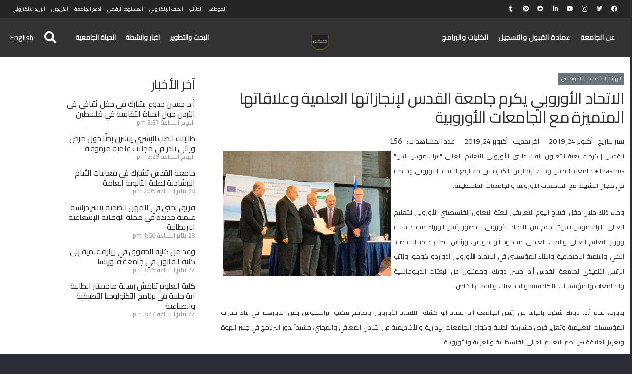

--- FILE ---
content_type: text/html; charset=UTF-8
request_url: https://www.alquds.edu/ar/news-ar/staff-news-ar/4235/%d8%a7%d9%84%d8%a7%d8%aa%d8%ad%d8%a7%d8%af-%d8%a7%d9%84%d8%a3%d9%88%d8%b1%d9%88%d8%a8%d9%8a-%d9%8a%d9%83%d8%b1%d9%85-%d8%ac%d8%a7%d9%85%d8%b9%d8%a9-%d8%a7%d9%84%d9%82%d8%af%d8%b3-%d8%b9%d9%84%d9%89/
body_size: 255020
content:
<!DOCTYPE HTML>
<html dir="rtl" lang="ar">
<head>
	<meta charset="UTF-8">
	<meta name='robots' content='index, follow, max-image-preview:large, max-snippet:-1, max-video-preview:-1' />
	    <meta name="keywords" content="">
		
		
	
  
	<!-- This site is optimized with the Yoast SEO plugin v26.7 - https://yoast.com/wordpress/plugins/seo/ -->
	<title>الاتحاد الأوروبي يكرم جامعة القدس لإنجازاتها العلمية وعلاقاتها المتميزة مع الجامعات الأوروبية - Al-Quds University</title>
	<link rel="canonical" href="https://www.alquds.edu/ar/news-ar/staff-news-ar/4235/الاتحاد-الأوروبي-يكرم-جامعة-القدس-على/" />
	<meta property="og:locale" content="ar_AR" />
	<meta property="og:type" content="article" />
	<meta property="og:title" content="الاتحاد الأوروبي يكرم جامعة القدس لإنجازاتها العلمية وعلاقاتها المتميزة مع الجامعات الأوروبية - Al-Quds University" />
	<meta property="og:description" content="القدس | كرمت بعثة التعاون الفلسطيني الأوروبي للتعليم العالي &quot;ايراسموس بلس&quot; Erasmus + جامعة القدس وذلك لإنجازاتها الكبيرة في مشاريع الاتحاد الاوروبي وخاصة في مجال التشبيك مع الجامعات الاوروبية والجامعات الفلسطينية. وجاء ذلك خلال حفل افتتاح اليوم التعريفي لبعثة التعاون الفلسطيني الأوروبي للتعليم العالي &quot;ايراسموس بلس&quot;، بدعم من الاتحاد الأوروبي،&nbsp; بحضور رئيس الوزراء محمد شتيه..." />
	<meta property="og:url" content="https://www.alquds.edu/ar/news-ar/staff-news-ar/4235/الاتحاد-الأوروبي-يكرم-جامعة-القدس-على/" />
	<meta property="og:site_name" content="Al-Quds University" />
	<meta property="article:publisher" content="https://www.facebook.com/Alquds.edu" />
	<meta property="article:published_time" content="2019-10-24T20:29:54+00:00" />
	<meta property="og:image" content="https://www.alquds.edu/wp-content/uploads/news/2019/10/37/5.jpg" />
	<meta name="author" content="aqu2020" />
	<meta name="twitter:card" content="summary_large_image" />
	<meta name="twitter:creator" content="@aqu2020" />
	<meta name="twitter:site" content="@alqudsu" />
	<meta name="twitter:label1" content="كُتب بواسطة" />
	<meta name="twitter:data1" content="aqu2020" />
	<script type="application/ld+json" class="yoast-schema-graph">{"@context":"https://schema.org","@graph":[{"@type":"Article","@id":"https://www.alquds.edu/ar/news-ar/staff-news-ar/4235/%d8%a7%d9%84%d8%a7%d8%aa%d8%ad%d8%a7%d8%af-%d8%a7%d9%84%d8%a3%d9%88%d8%b1%d9%88%d8%a8%d9%8a-%d9%8a%d9%83%d8%b1%d9%85-%d8%ac%d8%a7%d9%85%d8%b9%d8%a9-%d8%a7%d9%84%d9%82%d8%af%d8%b3-%d8%b9%d9%84%d9%89/#article","isPartOf":{"@id":"https://www.alquds.edu/ar/news-ar/staff-news-ar/4235/%d8%a7%d9%84%d8%a7%d8%aa%d8%ad%d8%a7%d8%af-%d8%a7%d9%84%d8%a3%d9%88%d8%b1%d9%88%d8%a8%d9%8a-%d9%8a%d9%83%d8%b1%d9%85-%d8%ac%d8%a7%d9%85%d8%b9%d8%a9-%d8%a7%d9%84%d9%82%d8%af%d8%b3-%d8%b9%d9%84%d9%89/"},"author":{"name":"aqu2020","@id":"https://www.alquds.edu/ar/#/schema/person/7799c812282e6fc1065970ced78cd853"},"headline":"الاتحاد الأوروبي يكرم جامعة القدس لإنجازاتها العلمية وعلاقاتها المتميزة مع الجامعات الأوروبية","datePublished":"2019-10-24T20:29:54+00:00","mainEntityOfPage":{"@id":"https://www.alquds.edu/ar/news-ar/staff-news-ar/4235/%d8%a7%d9%84%d8%a7%d8%aa%d8%ad%d8%a7%d8%af-%d8%a7%d9%84%d8%a3%d9%88%d8%b1%d9%88%d8%a8%d9%8a-%d9%8a%d9%83%d8%b1%d9%85-%d8%ac%d8%a7%d9%85%d8%b9%d8%a9-%d8%a7%d9%84%d9%82%d8%af%d8%b3-%d8%b9%d9%84%d9%89/"},"wordCount":10,"commentCount":0,"publisher":{"@id":"https://www.alquds.edu/ar/#organization"},"image":{"@id":"https://www.alquds.edu/ar/news-ar/staff-news-ar/4235/%d8%a7%d9%84%d8%a7%d8%aa%d8%ad%d8%a7%d8%af-%d8%a7%d9%84%d8%a3%d9%88%d8%b1%d9%88%d8%a8%d9%8a-%d9%8a%d9%83%d8%b1%d9%85-%d8%ac%d8%a7%d9%85%d8%b9%d8%a9-%d8%a7%d9%84%d9%82%d8%af%d8%b3-%d8%b9%d9%84%d9%89/#primaryimage"},"thumbnailUrl":"https://www.alquds.edu/wp-content/uploads/news/2019/10/37/5.jpg","articleSection":["الهيئة الاكاديمية والموظفين"],"inLanguage":"ar"},{"@type":"WebPage","@id":"https://www.alquds.edu/ar/news-ar/staff-news-ar/4235/%d8%a7%d9%84%d8%a7%d8%aa%d8%ad%d8%a7%d8%af-%d8%a7%d9%84%d8%a3%d9%88%d8%b1%d9%88%d8%a8%d9%8a-%d9%8a%d9%83%d8%b1%d9%85-%d8%ac%d8%a7%d9%85%d8%b9%d8%a9-%d8%a7%d9%84%d9%82%d8%af%d8%b3-%d8%b9%d9%84%d9%89/","url":"https://www.alquds.edu/ar/news-ar/staff-news-ar/4235/%d8%a7%d9%84%d8%a7%d8%aa%d8%ad%d8%a7%d8%af-%d8%a7%d9%84%d8%a3%d9%88%d8%b1%d9%88%d8%a8%d9%8a-%d9%8a%d9%83%d8%b1%d9%85-%d8%ac%d8%a7%d9%85%d8%b9%d8%a9-%d8%a7%d9%84%d9%82%d8%af%d8%b3-%d8%b9%d9%84%d9%89/","name":"الاتحاد الأوروبي يكرم جامعة القدس لإنجازاتها العلمية وعلاقاتها المتميزة مع الجامعات الأوروبية - Al-Quds University","isPartOf":{"@id":"https://www.alquds.edu/ar/#website"},"primaryImageOfPage":{"@id":"https://www.alquds.edu/ar/news-ar/staff-news-ar/4235/%d8%a7%d9%84%d8%a7%d8%aa%d8%ad%d8%a7%d8%af-%d8%a7%d9%84%d8%a3%d9%88%d8%b1%d9%88%d8%a8%d9%8a-%d9%8a%d9%83%d8%b1%d9%85-%d8%ac%d8%a7%d9%85%d8%b9%d8%a9-%d8%a7%d9%84%d9%82%d8%af%d8%b3-%d8%b9%d9%84%d9%89/#primaryimage"},"image":{"@id":"https://www.alquds.edu/ar/news-ar/staff-news-ar/4235/%d8%a7%d9%84%d8%a7%d8%aa%d8%ad%d8%a7%d8%af-%d8%a7%d9%84%d8%a3%d9%88%d8%b1%d9%88%d8%a8%d9%8a-%d9%8a%d9%83%d8%b1%d9%85-%d8%ac%d8%a7%d9%85%d8%b9%d8%a9-%d8%a7%d9%84%d9%82%d8%af%d8%b3-%d8%b9%d9%84%d9%89/#primaryimage"},"thumbnailUrl":"https://www.alquds.edu/wp-content/uploads/news/2019/10/37/5.jpg","datePublished":"2019-10-24T20:29:54+00:00","breadcrumb":{"@id":"https://www.alquds.edu/ar/news-ar/staff-news-ar/4235/%d8%a7%d9%84%d8%a7%d8%aa%d8%ad%d8%a7%d8%af-%d8%a7%d9%84%d8%a3%d9%88%d8%b1%d9%88%d8%a8%d9%8a-%d9%8a%d9%83%d8%b1%d9%85-%d8%ac%d8%a7%d9%85%d8%b9%d8%a9-%d8%a7%d9%84%d9%82%d8%af%d8%b3-%d8%b9%d9%84%d9%89/#breadcrumb"},"inLanguage":"ar","potentialAction":[{"@type":"ReadAction","target":["https://www.alquds.edu/ar/news-ar/staff-news-ar/4235/%d8%a7%d9%84%d8%a7%d8%aa%d8%ad%d8%a7%d8%af-%d8%a7%d9%84%d8%a3%d9%88%d8%b1%d9%88%d8%a8%d9%8a-%d9%8a%d9%83%d8%b1%d9%85-%d8%ac%d8%a7%d9%85%d8%b9%d8%a9-%d8%a7%d9%84%d9%82%d8%af%d8%b3-%d8%b9%d9%84%d9%89/"]}]},{"@type":"ImageObject","inLanguage":"ar","@id":"https://www.alquds.edu/ar/news-ar/staff-news-ar/4235/%d8%a7%d9%84%d8%a7%d8%aa%d8%ad%d8%a7%d8%af-%d8%a7%d9%84%d8%a3%d9%88%d8%b1%d9%88%d8%a8%d9%8a-%d9%8a%d9%83%d8%b1%d9%85-%d8%ac%d8%a7%d9%85%d8%b9%d8%a9-%d8%a7%d9%84%d9%82%d8%af%d8%b3-%d8%b9%d9%84%d9%89/#primaryimage","url":"https://www.alquds.edu/wp-content/uploads/news/2019/10/37/5.jpg","contentUrl":"https://www.alquds.edu/wp-content/uploads/news/2019/10/37/5.jpg"},{"@type":"BreadcrumbList","@id":"https://www.alquds.edu/ar/news-ar/staff-news-ar/4235/%d8%a7%d9%84%d8%a7%d8%aa%d8%ad%d8%a7%d8%af-%d8%a7%d9%84%d8%a3%d9%88%d8%b1%d9%88%d8%a8%d9%8a-%d9%8a%d9%83%d8%b1%d9%85-%d8%ac%d8%a7%d9%85%d8%b9%d8%a9-%d8%a7%d9%84%d9%82%d8%af%d8%b3-%d8%b9%d9%84%d9%89/#breadcrumb","itemListElement":[{"@type":"ListItem","position":1,"name":"Home","item":"https://www.alquds.edu/ar/"},{"@type":"ListItem","position":2,"name":"الاتحاد الأوروبي يكرم جامعة القدس لإنجازاتها العلمية وعلاقاتها المتميزة مع الجامعات الأوروبية"}]},{"@type":"WebSite","@id":"https://www.alquds.edu/ar/#website","url":"https://www.alquds.edu/ar/","name":"Al-Quds University","description":"جامعة القدس","publisher":{"@id":"https://www.alquds.edu/ar/#organization"},"potentialAction":[{"@type":"SearchAction","target":{"@type":"EntryPoint","urlTemplate":"https://www.alquds.edu/ar/?s={search_term_string}"},"query-input":{"@type":"PropertyValueSpecification","valueRequired":true,"valueName":"search_term_string"}}],"inLanguage":"ar"},{"@type":"Organization","@id":"https://www.alquds.edu/ar/#organization","name":"Al-Quds University","url":"https://www.alquds.edu/ar/","logo":{"@type":"ImageObject","inLanguage":"ar","@id":"https://www.alquds.edu/ar/#/schema/logo/image/","url":"https://www.alquds.edu/wp-content/uploads/2022/02/black-logo.png","contentUrl":"https://www.alquds.edu/wp-content/uploads/2022/02/black-logo.png","width":600,"height":599,"caption":"Al-Quds University"},"image":{"@id":"https://www.alquds.edu/ar/#/schema/logo/image/"},"sameAs":["https://www.facebook.com/Alquds.edu","https://x.com/alqudsu","https://www.instagram.com/alquds.university","https://www.linkedin.com/school/alquds-university","https://www.pinterest.com/alquds_university","https://www.youtube.com/c/AlQudsUniversity-Official","https://en.wikipedia.org/wiki/Al-Quds_University"]},{"@type":"Person","@id":"https://www.alquds.edu/ar/#/schema/person/7799c812282e6fc1065970ced78cd853","name":"aqu2020","sameAs":["https://www.alquds.edu","https://x.com/aqu2020"],"url":"https://www.alquds.edu/ar/author/aqu2020/"}]}</script>
	<!-- / Yoast SEO plugin. -->


<link rel='dns-prefetch' href='//fonts.googleapis.com' />
<link rel='dns-prefetch' href='//use.fontawesome.com' />
<link rel="alternate" type="application/rss+xml" title="Al-Quds University &laquo; الخلاصة" href="https://www.alquds.edu/ar/feed/" />
<link rel="alternate" type="application/rss+xml" title="Al-Quds University &laquo; خلاصة التعليقات" href="https://www.alquds.edu/ar/comments/feed/" />
<link rel="alternate" title="oEmbed (JSON)" type="application/json+oembed" href="https://www.alquds.edu/wp-json/oembed/1.0/embed?url=https%3A%2F%2Fwww.alquds.edu%2Far%2Fnews-ar%2Fstaff-news-ar%2F4235%2F%25d8%25a7%25d9%2584%25d8%25a7%25d8%25aa%25d8%25ad%25d8%25a7%25d8%25af-%25d8%25a7%25d9%2584%25d8%25a3%25d9%2588%25d8%25b1%25d9%2588%25d8%25a8%25d9%258a-%25d9%258a%25d9%2583%25d8%25b1%25d9%2585-%25d8%25ac%25d8%25a7%25d9%2585%25d8%25b9%25d8%25a9-%25d8%25a7%25d9%2584%25d9%2582%25d8%25af%25d8%25b3-%25d8%25b9%25d9%2584%25d9%2589%2F&#038;lang=ar" />
<link rel="alternate" title="oEmbed (XML)" type="text/xml+oembed" href="https://www.alquds.edu/wp-json/oembed/1.0/embed?url=https%3A%2F%2Fwww.alquds.edu%2Far%2Fnews-ar%2Fstaff-news-ar%2F4235%2F%25d8%25a7%25d9%2584%25d8%25a7%25d8%25aa%25d8%25ad%25d8%25a7%25d8%25af-%25d8%25a7%25d9%2584%25d8%25a3%25d9%2588%25d8%25b1%25d9%2588%25d8%25a8%25d9%258a-%25d9%258a%25d9%2583%25d8%25b1%25d9%2585-%25d8%25ac%25d8%25a7%25d9%2585%25d8%25b9%25d8%25a9-%25d8%25a7%25d9%2584%25d9%2582%25d8%25af%25d8%25b3-%25d8%25b9%25d9%2584%25d9%2589%2F&#038;format=xml&#038;lang=ar" />
<meta name="viewport" content="width=device-width, initial-scale=1">
<meta name="SKYPE_TOOLBAR" content="SKYPE_TOOLBAR_PARSER_COMPATIBLE">
<meta name="theme-color" content="#2b2c36">
<meta property="og:title" content="الاتحاد الأوروبي يكرم جامعة القدس لإنجازاتها العلمية وعلاقاتها المتميزة مع الجامعات الأوروبية - Al-Quds University">
<meta property="og:url" content="https://www.alquds.edu/ar/news-ar/staff-news-ar/4235/%d8%a7%d9%84%d8%a7%d8%aa%d8%ad%d8%a7%d8%af-%d8%a7%d9%84%d8%a3%d9%88%d8%b1%d9%88%d8%a8%d9%8a-%d9%8a%d9%83%d8%b1%d9%85-%d8%ac%d8%a7%d9%85%d8%b9%d8%a9-%d8%a7%d9%84%d9%82%d8%af%d8%b3-%d8%b9%d9%84%d9%89/">
<meta property="og:locale" content="ar">
<meta property="og:site_name" content="Al-Quds University">
<meta property="og:type" content="article">
<meta property="og:image" content="https://www.alquds.edu/wp-content/uploads/2019/11/us-placeholder-landscape.jpg" itemprop="image">
<style id='wp-img-auto-sizes-contain-inline-css'>
img:is([sizes=auto i],[sizes^="auto," i]){contain-intrinsic-size:3000px 1500px}
/*# sourceURL=wp-img-auto-sizes-contain-inline-css */
</style>
<link rel='stylesheet' id='dashicons-css' href='https://www.alquds.edu/wp-includes/css/dashicons.min.css?ver=6.9' media='all' />
<link rel='stylesheet' id='post-views-counter-frontend-css' href='https://www.alquds.edu/wp-content/plugins/post-views-counter/css/frontend.css?ver=1.7.0' media='all' />
<style id='wp-emoji-styles-inline-css'>

	img.wp-smiley, img.emoji {
		display: inline !important;
		border: none !important;
		box-shadow: none !important;
		height: 1em !important;
		width: 1em !important;
		margin: 0 0.07em !important;
		vertical-align: -0.1em !important;
		background: none !important;
		padding: 0 !important;
	}
/*# sourceURL=wp-emoji-styles-inline-css */
</style>
<link rel='stylesheet' id='wp-block-library-rtl-css' href='https://www.alquds.edu/wp-includes/css/dist/block-library/style-rtl.min.css?ver=6.9' media='all' />
<style id='wp-block-library-inline-css'>

        select.spls-language-switcher {
            padding: 8px 12px;
            font-size: 16px;
            border-radius: 6px;
            border: 1px solid #ccc;
            background-color: #fff;
            min-width: 180px;
        }
    

/*# sourceURL=wp-block-library-inline-css */
</style><style id='global-styles-inline-css'>
:root{--wp--preset--aspect-ratio--square: 1;--wp--preset--aspect-ratio--4-3: 4/3;--wp--preset--aspect-ratio--3-4: 3/4;--wp--preset--aspect-ratio--3-2: 3/2;--wp--preset--aspect-ratio--2-3: 2/3;--wp--preset--aspect-ratio--16-9: 16/9;--wp--preset--aspect-ratio--9-16: 9/16;--wp--preset--color--black: #000000;--wp--preset--color--cyan-bluish-gray: #abb8c3;--wp--preset--color--white: #ffffff;--wp--preset--color--pale-pink: #f78da7;--wp--preset--color--vivid-red: #cf2e2e;--wp--preset--color--luminous-vivid-orange: #ff6900;--wp--preset--color--luminous-vivid-amber: #fcb900;--wp--preset--color--light-green-cyan: #7bdcb5;--wp--preset--color--vivid-green-cyan: #00d084;--wp--preset--color--pale-cyan-blue: #8ed1fc;--wp--preset--color--vivid-cyan-blue: #0693e3;--wp--preset--color--vivid-purple: #9b51e0;--wp--preset--gradient--vivid-cyan-blue-to-vivid-purple: linear-gradient(135deg,rgb(6,147,227) 0%,rgb(155,81,224) 100%);--wp--preset--gradient--light-green-cyan-to-vivid-green-cyan: linear-gradient(135deg,rgb(122,220,180) 0%,rgb(0,208,130) 100%);--wp--preset--gradient--luminous-vivid-amber-to-luminous-vivid-orange: linear-gradient(135deg,rgb(252,185,0) 0%,rgb(255,105,0) 100%);--wp--preset--gradient--luminous-vivid-orange-to-vivid-red: linear-gradient(135deg,rgb(255,105,0) 0%,rgb(207,46,46) 100%);--wp--preset--gradient--very-light-gray-to-cyan-bluish-gray: linear-gradient(135deg,rgb(238,238,238) 0%,rgb(169,184,195) 100%);--wp--preset--gradient--cool-to-warm-spectrum: linear-gradient(135deg,rgb(74,234,220) 0%,rgb(151,120,209) 20%,rgb(207,42,186) 40%,rgb(238,44,130) 60%,rgb(251,105,98) 80%,rgb(254,248,76) 100%);--wp--preset--gradient--blush-light-purple: linear-gradient(135deg,rgb(255,206,236) 0%,rgb(152,150,240) 100%);--wp--preset--gradient--blush-bordeaux: linear-gradient(135deg,rgb(254,205,165) 0%,rgb(254,45,45) 50%,rgb(107,0,62) 100%);--wp--preset--gradient--luminous-dusk: linear-gradient(135deg,rgb(255,203,112) 0%,rgb(199,81,192) 50%,rgb(65,88,208) 100%);--wp--preset--gradient--pale-ocean: linear-gradient(135deg,rgb(255,245,203) 0%,rgb(182,227,212) 50%,rgb(51,167,181) 100%);--wp--preset--gradient--electric-grass: linear-gradient(135deg,rgb(202,248,128) 0%,rgb(113,206,126) 100%);--wp--preset--gradient--midnight: linear-gradient(135deg,rgb(2,3,129) 0%,rgb(40,116,252) 100%);--wp--preset--font-size--small: 13px;--wp--preset--font-size--medium: 20px;--wp--preset--font-size--large: 36px;--wp--preset--font-size--x-large: 42px;--wp--preset--spacing--20: 0.44rem;--wp--preset--spacing--30: 0.67rem;--wp--preset--spacing--40: 1rem;--wp--preset--spacing--50: 1.5rem;--wp--preset--spacing--60: 2.25rem;--wp--preset--spacing--70: 3.38rem;--wp--preset--spacing--80: 5.06rem;--wp--preset--shadow--natural: 6px 6px 9px rgba(0, 0, 0, 0.2);--wp--preset--shadow--deep: 12px 12px 50px rgba(0, 0, 0, 0.4);--wp--preset--shadow--sharp: 6px 6px 0px rgba(0, 0, 0, 0.2);--wp--preset--shadow--outlined: 6px 6px 0px -3px rgb(255, 255, 255), 6px 6px rgb(0, 0, 0);--wp--preset--shadow--crisp: 6px 6px 0px rgb(0, 0, 0);}:where(.is-layout-flex){gap: 0.5em;}:where(.is-layout-grid){gap: 0.5em;}body .is-layout-flex{display: flex;}.is-layout-flex{flex-wrap: wrap;align-items: center;}.is-layout-flex > :is(*, div){margin: 0;}body .is-layout-grid{display: grid;}.is-layout-grid > :is(*, div){margin: 0;}:where(.wp-block-columns.is-layout-flex){gap: 2em;}:where(.wp-block-columns.is-layout-grid){gap: 2em;}:where(.wp-block-post-template.is-layout-flex){gap: 1.25em;}:where(.wp-block-post-template.is-layout-grid){gap: 1.25em;}.has-black-color{color: var(--wp--preset--color--black) !important;}.has-cyan-bluish-gray-color{color: var(--wp--preset--color--cyan-bluish-gray) !important;}.has-white-color{color: var(--wp--preset--color--white) !important;}.has-pale-pink-color{color: var(--wp--preset--color--pale-pink) !important;}.has-vivid-red-color{color: var(--wp--preset--color--vivid-red) !important;}.has-luminous-vivid-orange-color{color: var(--wp--preset--color--luminous-vivid-orange) !important;}.has-luminous-vivid-amber-color{color: var(--wp--preset--color--luminous-vivid-amber) !important;}.has-light-green-cyan-color{color: var(--wp--preset--color--light-green-cyan) !important;}.has-vivid-green-cyan-color{color: var(--wp--preset--color--vivid-green-cyan) !important;}.has-pale-cyan-blue-color{color: var(--wp--preset--color--pale-cyan-blue) !important;}.has-vivid-cyan-blue-color{color: var(--wp--preset--color--vivid-cyan-blue) !important;}.has-vivid-purple-color{color: var(--wp--preset--color--vivid-purple) !important;}.has-black-background-color{background-color: var(--wp--preset--color--black) !important;}.has-cyan-bluish-gray-background-color{background-color: var(--wp--preset--color--cyan-bluish-gray) !important;}.has-white-background-color{background-color: var(--wp--preset--color--white) !important;}.has-pale-pink-background-color{background-color: var(--wp--preset--color--pale-pink) !important;}.has-vivid-red-background-color{background-color: var(--wp--preset--color--vivid-red) !important;}.has-luminous-vivid-orange-background-color{background-color: var(--wp--preset--color--luminous-vivid-orange) !important;}.has-luminous-vivid-amber-background-color{background-color: var(--wp--preset--color--luminous-vivid-amber) !important;}.has-light-green-cyan-background-color{background-color: var(--wp--preset--color--light-green-cyan) !important;}.has-vivid-green-cyan-background-color{background-color: var(--wp--preset--color--vivid-green-cyan) !important;}.has-pale-cyan-blue-background-color{background-color: var(--wp--preset--color--pale-cyan-blue) !important;}.has-vivid-cyan-blue-background-color{background-color: var(--wp--preset--color--vivid-cyan-blue) !important;}.has-vivid-purple-background-color{background-color: var(--wp--preset--color--vivid-purple) !important;}.has-black-border-color{border-color: var(--wp--preset--color--black) !important;}.has-cyan-bluish-gray-border-color{border-color: var(--wp--preset--color--cyan-bluish-gray) !important;}.has-white-border-color{border-color: var(--wp--preset--color--white) !important;}.has-pale-pink-border-color{border-color: var(--wp--preset--color--pale-pink) !important;}.has-vivid-red-border-color{border-color: var(--wp--preset--color--vivid-red) !important;}.has-luminous-vivid-orange-border-color{border-color: var(--wp--preset--color--luminous-vivid-orange) !important;}.has-luminous-vivid-amber-border-color{border-color: var(--wp--preset--color--luminous-vivid-amber) !important;}.has-light-green-cyan-border-color{border-color: var(--wp--preset--color--light-green-cyan) !important;}.has-vivid-green-cyan-border-color{border-color: var(--wp--preset--color--vivid-green-cyan) !important;}.has-pale-cyan-blue-border-color{border-color: var(--wp--preset--color--pale-cyan-blue) !important;}.has-vivid-cyan-blue-border-color{border-color: var(--wp--preset--color--vivid-cyan-blue) !important;}.has-vivid-purple-border-color{border-color: var(--wp--preset--color--vivid-purple) !important;}.has-vivid-cyan-blue-to-vivid-purple-gradient-background{background: var(--wp--preset--gradient--vivid-cyan-blue-to-vivid-purple) !important;}.has-light-green-cyan-to-vivid-green-cyan-gradient-background{background: var(--wp--preset--gradient--light-green-cyan-to-vivid-green-cyan) !important;}.has-luminous-vivid-amber-to-luminous-vivid-orange-gradient-background{background: var(--wp--preset--gradient--luminous-vivid-amber-to-luminous-vivid-orange) !important;}.has-luminous-vivid-orange-to-vivid-red-gradient-background{background: var(--wp--preset--gradient--luminous-vivid-orange-to-vivid-red) !important;}.has-very-light-gray-to-cyan-bluish-gray-gradient-background{background: var(--wp--preset--gradient--very-light-gray-to-cyan-bluish-gray) !important;}.has-cool-to-warm-spectrum-gradient-background{background: var(--wp--preset--gradient--cool-to-warm-spectrum) !important;}.has-blush-light-purple-gradient-background{background: var(--wp--preset--gradient--blush-light-purple) !important;}.has-blush-bordeaux-gradient-background{background: var(--wp--preset--gradient--blush-bordeaux) !important;}.has-luminous-dusk-gradient-background{background: var(--wp--preset--gradient--luminous-dusk) !important;}.has-pale-ocean-gradient-background{background: var(--wp--preset--gradient--pale-ocean) !important;}.has-electric-grass-gradient-background{background: var(--wp--preset--gradient--electric-grass) !important;}.has-midnight-gradient-background{background: var(--wp--preset--gradient--midnight) !important;}.has-small-font-size{font-size: var(--wp--preset--font-size--small) !important;}.has-medium-font-size{font-size: var(--wp--preset--font-size--medium) !important;}.has-large-font-size{font-size: var(--wp--preset--font-size--large) !important;}.has-x-large-font-size{font-size: var(--wp--preset--font-size--x-large) !important;}
/*# sourceURL=global-styles-inline-css */
</style>

<style id='classic-theme-styles-inline-css'>
/*! This file is auto-generated */
.wp-block-button__link{color:#fff;background-color:#32373c;border-radius:9999px;box-shadow:none;text-decoration:none;padding:calc(.667em + 2px) calc(1.333em + 2px);font-size:1.125em}.wp-block-file__button{background:#32373c;color:#fff;text-decoration:none}
/*# sourceURL=/wp-includes/css/classic-themes.min.css */
</style>
<link rel='stylesheet' id='wp-aas-public-css-css' href='https://www.alquds.edu/wp-content/plugins/accordion-and-accordion-slider-pro/assets/css/wp-aas-public.css?ver=1.0.3' media='all' />
<link rel='stylesheet' id='wpos-magnific-style-css' href='https://www.alquds.edu/wp-content/plugins/album-and-image-gallery-plus-lightbox-pro/assets/css/magnific-popup.css?ver=1.9' media='all' />
<link rel='stylesheet' id='wpos-ilightbox-style-css' href='https://www.alquds.edu/wp-content/plugins/album-and-image-gallery-plus-lightbox-pro/assets/css/lightbox.css?ver=1.9' media='all' />
<link rel='stylesheet' id='wpos-slick-style-css' href='https://www.alquds.edu/wp-content/plugins/album-and-image-gallery-plus-lightbox-pro/assets/css/slick.css?ver=1.9' media='all' />
<link rel='stylesheet' id='aigpl-pro-public-css-css' href='https://www.alquds.edu/wp-content/plugins/album-and-image-gallery-plus-lightbox-pro/assets/css/aigpl-pro-public.min.css?ver=1.9' media='all' />
<link rel='stylesheet' id='wpspw-pro-public-style-css' href='https://www.alquds.edu/wp-content/plugins/blog-designer-for-post-and-widget-pro/assets/css/wpspw-pro-public.min.css?ver=1.6.1' media='all' />
<link rel='stylesheet' id='contact-form-7-css' href='https://www.alquds.edu/wp-content/plugins/contact-form-7/includes/css/styles.css?ver=6.1.4' media='all' />
<link rel='stylesheet' id='contact-form-7-rtl-css' href='https://www.alquds.edu/wp-content/plugins/contact-form-7/includes/css/styles-rtl.css?ver=6.1.4' media='all' />
<link rel='stylesheet' id='wp-igsp-public-css-css' href='https://www.alquds.edu/wp-content/plugins/meta-slider-and-carousel-with-lightbox-pro/assets/css/wp-igsp-pro-public.min.css?ver=1.5.2' media='all' />
<link rel='stylesheet' id='wp-pap-public-css-css' href='https://www.alquds.edu/wp-content/plugins/portfolio-and-projects-pro/assets/css/wp-pap-public.min.css?ver=1.9.1' media='all' />
<link rel='stylesheet' id='pgafupro-public-style-css' href='https://www.alquds.edu/wp-content/plugins/post-grid-and-filter-with-popup-ultimate-pro/assets/css/pgafu-public.min.css?ver=1.4.2' media='all' />
<link rel='stylesheet' id='rotatingtweets-css' href='https://www.alquds.edu/wp-content/plugins/rotatingtweets/css/style.css?ver=6.9' media='all' />
<link rel='stylesheet' id='wp-spaios-public-css-css' href='https://www.alquds.edu/wp-content/plugins/sliderspack-pro/assets/css/wp-spaios-public.css?ver=1.0.6' media='all' />
<link rel='stylesheet' id='wp-vgp-public-style-css' href='https://www.alquds.edu/wp-content/plugins/videogallery-plus-player-pro/assets/css/wp-vgp-public.min.css?ver=1.7' media='all' />
<link rel='stylesheet' id='font-awesome-css' href='https://www.alquds.edu/wp-content/plugins/wp-featured-content-and-slider-pro/assets/css/font-awesome.min.css?ver=2.0' media='all' />
<link rel='stylesheet' id='wp-fcasp-public-style-css' href='https://www.alquds.edu/wp-content/plugins/wp-featured-content-and-slider-pro/assets/css/wp-fcasp-public.min.css?ver=2.0' media='all' />
<link rel='stylesheet' id='wpos-font-awesome-css' href='https://www.alquds.edu/wp-content/plugins/wp-team-showcase-and-slider-pro/assets/css/font-awesome.min.css?ver=1.6.2' media='all' />
<link rel='stylesheet' id='wp-tsasp-public-css-css' href='https://www.alquds.edu/wp-content/plugins/wp-team-showcase-and-slider-pro/assets/css/wp-tsasp-public.min.css?ver=1.6.2' media='all' />
<link rel='stylesheet' id='wtwp-pro-public-style-css' href='https://www.alquds.edu/wp-content/plugins/wp-testimonial-with-widget-pro/assets/css/wtwp-pro-public.min.css?ver=1.4.4' media='all' />
<link rel='stylesheet' id='mc4wp-form-basic-css' href='https://www.alquds.edu/wp-content/plugins/mailchimp-for-wp/assets/css/form-basic.css?ver=4.10.9' media='all' />
<link rel='stylesheet' id='tc-caf-pro-common-style-css' href='https://www.alquds.edu/wp-content/plugins/category-ajax-filter-pro/assets/css/common/common.css?ver=8.7.5' media='all' />
<link rel='stylesheet' id='us-fonts-css' href='https://fonts.googleapis.com/css?family=Lato%3A900%2C700%2C400&#038;display=swap&#038;ver=6.9' media='all' />
<link rel='stylesheet' id='recent-posts-widget-with-thumbnails-public-style-css' href='https://www.alquds.edu/wp-content/plugins/recent-posts-widget-with-thumbnails/public.css?ver=7.1.1' media='all' />
<link rel='stylesheet' id='a-z-listing-css' href='https://www.alquds.edu/wp-content/plugins/a-z-listing/css/a-z-listing-default.css?ver=4.3.1' media='all' />
<link rel='stylesheet' id='searchwp-live-search-css' href='https://www.alquds.edu/wp-content/plugins/searchwp-live-ajax-search/assets/styles/style.min.css?ver=1.8.7' media='all' />
<style id='searchwp-live-search-inline-css'>
.searchwp-live-search-result .searchwp-live-search-result--title a {
  font-size: 16px;
}
.searchwp-live-search-result .searchwp-live-search-result--price {
  font-size: 14px;
}
.searchwp-live-search-result .searchwp-live-search-result--add-to-cart .button {
  font-size: 14px;
}

/*# sourceURL=searchwp-live-search-inline-css */
</style>
<link rel='stylesheet' id='us-style-css' href='https://www.alquds.edu/wp-content/themes/Impreza/css/style.min.css?ver=8.10' media='all' />
<link rel='stylesheet' id='us-rtl-css' href='https://www.alquds.edu/wp-content/themes/Impreza/common/css/rtl.min.css?ver=8.10' media='all' />
<link rel='stylesheet' id='bfa-font-awesome-css' href='https://use.fontawesome.com/releases/v5.15.4/css/all.css?ver=2.0.3' media='all' />
<link rel='stylesheet' id='theme-style-css' href='https://www.alquds.edu/wp-content/themes/Impreza-child/style.css?ver=1.0' media='all' />
<link rel='stylesheet' id='bsf-Defaults-css' href='https://www.alquds.edu/wp-content/uploads/smile_fonts/Defaults/Defaults.css?ver=3.19.11' media='all' />
<link rel='stylesheet' id='shiftnav-css' href='https://www.alquds.edu/wp-content/plugins/shiftnav-responsive-mobile-menu/assets/css/shiftnav.min.css?ver=1.8.2' media='all' />
<link rel='stylesheet' id='shiftnav-font-awesome-css' href='https://www.alquds.edu/wp-content/plugins/shiftnav-responsive-mobile-menu/assets/css/fontawesome/css/font-awesome.min.css?ver=1.8.2' media='all' />
<link rel='stylesheet' id='shiftnav-light-css' href='https://www.alquds.edu/wp-content/plugins/shiftnav-responsive-mobile-menu/assets/css/skins/light.css?ver=1.8.2' media='all' />
<script id="post-views-counter-frontend-js-before">
var pvcArgsFrontend = {"mode":"js","postID":4235,"requestURL":"https:\/\/www.alquds.edu\/wp-admin\/admin-ajax.php","nonce":"2113e987e6","dataStorage":"cookies","multisite":false,"path":"\/","domain":""};

//# sourceURL=post-views-counter-frontend-js-before
</script>
<script src="https://www.alquds.edu/wp-content/plugins/post-views-counter/js/frontend.js?ver=1.7.0" id="post-views-counter-frontend-js"></script>
<script src="https://www.alquds.edu/wp-includes/js/jquery/jquery.min.js?ver=3.7.1" id="jquery-core-js"></script>
<script id="tc-caf-frontend-scripts-pro-js-extra">
var tc_caf_ajax = {"ajax_url":"https://www.alquds.edu/wp-admin/admin-ajax.php","nonce":"73b81d3cb9","plugin_path":"https://www.alquds.edu/wp-content/plugins/category-ajax-filter/"};
var tc_caf_ajax = {"ajax_url":"https://www.alquds.edu/wp-admin/admin-ajax.php","nonce":"73b81d3cb9","plugin_path":"https://www.alquds.edu/wp-content/plugins/category-ajax-filter/"};
//# sourceURL=tc-caf-frontend-scripts-pro-js-extra
</script>
<script src="https://www.alquds.edu/wp-content/plugins/category-ajax-filter-pro/assets/js/script.js?ver=8.7.5" id="tc-caf-frontend-scripts-pro-js"></script>
<link rel="https://api.w.org/" href="https://www.alquds.edu/wp-json/" /><link rel="alternate" title="JSON" type="application/json" href="https://www.alquds.edu/wp-json/wp/v2/posts/4235" /><link rel="EditURI" type="application/rsd+xml" title="RSD" href="https://www.alquds.edu/xmlrpc.php?rsd" />

<link rel='shortlink' href='https://www.alquds.edu/?p=4235' />
<link type="text/css" rel="stylesheet" href="https://www.alquds.edu/wp-content/plugins/category-specific-rss-feed-menu/wp_cat_rss_style.css" />
<!-- Global site tag (gtag.js) - Google Analytics -->
<script async src="https://www.googletagmanager.com/gtag/js?id=G-Y0MZE127M4"></script>
<script>
  window.dataLayer = window.dataLayer || [];
  function gtag(){dataLayer.push(arguments);}
  gtag('js', new Date());

  gtag('config', 'G-Y0MZE127M4');
</script>
		<!-- ShiftNav CSS
	================================================================ -->
		<style type="text/css" id="shiftnav-dynamic-css">
			
/* Status: Loaded from Transient */
		</style>
		<!-- end ShiftNav CSS -->

	<style>.wpupg-grid { transition: height 0.8s; }</style><script type='text/javascript'>
				jQuery(document).ready(function($) {
				var ult_smooth_speed = 480;
				var ult_smooth_step = 80;
				$('html').attr('data-ult_smooth_speed',ult_smooth_speed).attr('data-ult_smooth_step',ult_smooth_step);
				});
			</script>		<script>
			if ( ! /Android|webOS|iPhone|iPad|iPod|BlackBerry|IEMobile|Opera Mini/i.test( navigator.userAgent ) ) {
				var root = document.getElementsByTagName( 'html' )[ 0 ]
				root.className += " no-touch";
			}
		</script>
		<meta name="generator" content="Powered by WPBakery Page Builder - drag and drop page builder for WordPress."/>
<meta name="redi-version" content="1.2.7" /><style type="text/css">
.wpspw-post-title a, .wpspw-post-slider .wpspw-post-title a, .wpspw-list-main .wpspw-post-title a, .wpspw-gridbox-main .wpspw-post-title a, .wpspw-post-slider-widget .wpspw-post-title a, .wpspw-post-gridbox-slider .wpspw-post-title a, .wpspw-post-masonry .wpspw-post-title a{}.wpspw-post-categories a{}.wpspw-post-categories a:hover, .wpspw-post-categories a:focus{}.readmorebtn{}.readmorebtn:hover, .readmorebtn:focus{}
</style>
<style type="text/css">
@media screen and (max-width: 40em) {
 .msacwl-img-wrap{height: 300px !important;}
}
</style>
<style type="text/css">
.wp-vgp-medium-4 .wp-vgp-video-image-frame {
    height: 340px;
}
</style>
<link rel="icon" href="https://www.alquds.edu/wp-content/uploads/2020/06/cropped-logo-32x32.png" sizes="32x32" />
<link rel="icon" href="https://www.alquds.edu/wp-content/uploads/2020/06/cropped-logo-192x192.png" sizes="192x192" />
<link rel="apple-touch-icon" href="https://www.alquds.edu/wp-content/uploads/2020/06/cropped-logo-180x180.png" />
<meta name="msapplication-TileImage" content="https://www.alquds.edu/wp-content/uploads/2020/06/cropped-logo-270x270.png" />
<noscript><style> .wpb_animate_when_almost_visible { opacity: 1; }</style></noscript>		<style id="us-icon-fonts">@font-face{font-display:block;font-style:normal;font-family:"fontawesome";font-weight:900;src:url("https://www.alquds.edu/wp-content/themes/Impreza/fonts/fa-solid-900.woff2?ver=8.10") format("woff2"),url("https://www.alquds.edu/wp-content/themes/Impreza/fonts/fa-solid-900.woff?ver=8.10") format("woff")}.fas{font-family:"fontawesome";font-weight:900}@font-face{font-display:block;font-style:normal;font-family:"fontawesome";font-weight:400;src:url("https://www.alquds.edu/wp-content/themes/Impreza/fonts/fa-regular-400.woff2?ver=8.10") format("woff2"),url("https://www.alquds.edu/wp-content/themes/Impreza/fonts/fa-regular-400.woff?ver=8.10") format("woff")}.far{font-family:"fontawesome";font-weight:400}@font-face{font-display:block;font-style:normal;font-family:"fontawesome";font-weight:300;src:url("https://www.alquds.edu/wp-content/themes/Impreza/fonts/fa-light-300.woff2?ver=8.10") format("woff2"),url("https://www.alquds.edu/wp-content/themes/Impreza/fonts/fa-light-300.woff?ver=8.10") format("woff")}.fal{font-family:"fontawesome";font-weight:300}@font-face{font-display:block;font-style:normal;font-family:"Font Awesome 5 Duotone";font-weight:900;src:url("https://www.alquds.edu/wp-content/themes/Impreza/fonts/fa-duotone-900.woff2?ver=8.10") format("woff2"),url("https://www.alquds.edu/wp-content/themes/Impreza/fonts/fa-duotone-900.woff?ver=8.10") format("woff")}.fad{font-family:"Font Awesome 5 Duotone";font-weight:900}.fad{position:relative}.fad:before{position:absolute}.fad:after{opacity:0.4}@font-face{font-display:block;font-style:normal;font-family:"Font Awesome 5 Brands";font-weight:400;src:url("https://www.alquds.edu/wp-content/themes/Impreza/fonts/fa-brands-400.woff2?ver=8.10") format("woff2"),url("https://www.alquds.edu/wp-content/themes/Impreza/fonts/fa-brands-400.woff?ver=8.10") format("woff")}.fab{font-family:"Font Awesome 5 Brands";font-weight:400}@font-face{font-display:block;font-style:normal;font-family:"Material Icons";font-weight:400;src:url("https://www.alquds.edu/wp-content/themes/Impreza/fonts/material-icons.woff2?ver=8.10") format("woff2"),url("https://www.alquds.edu/wp-content/themes/Impreza/fonts/material-icons.woff?ver=8.10") format("woff")}.material-icons{font-family:"Material Icons";font-weight:400}</style>
				<style id="us-theme-options-css">:root{--color-header-middle-bg:#ffffff;--color-header-middle-bg-grad:#ffffff;--color-header-middle-text:#edf0f2;--color-header-middle-text-hover:#D8A107;--color-header-transparent-bg:transparent;--color-header-transparent-bg-grad:transparent;--color-header-transparent-text:#ffffff;--color-header-transparent-text-hover:#D8A107;--color-chrome-toolbar:#2b2c36;--color-chrome-toolbar-grad:#2b2c36;--color-header-top-bg:#ffffff;--color-header-top-bg-grad:#ffffff;--color-header-top-text:#d3d8db;--color-header-top-text-hover:#ffffff;--color-header-top-transparent-bg:rgba(0,0,0,0.2);--color-header-top-transparent-bg-grad:rgba(0,0,0,0.2);--color-header-top-transparent-text:rgba(255,255,255,0.66);--color-header-top-transparent-text-hover:#fff;--color-content-bg:#ffffff;--color-content-bg-grad:#ffffff;--color-content-bg-alt:#f2f4f5;--color-content-bg-alt-grad:#f2f4f5;--color-content-border:#dce0e3;--color-content-heading:#2b2c36;--color-content-heading-grad:#2b2c36;--color-content-text:#2b2c36;--color-content-link:#D8A107;--color-content-link-hover:#D8A107;--color-content-primary:#D8A107;--color-content-primary-grad:#D8A107;--color-content-secondary:#6b748b;--color-content-secondary-grad:#6b748b;--color-content-faded:#9698a3;--color-content-overlay:rgba(0,0,0,0.75);--color-content-overlay-grad:rgba(0,0,0,0.75);--color-alt-content-bg:#2b2c36;--color-alt-content-bg-grad:#2b2c36;--color-alt-content-bg-alt:#363845;--color-alt-content-bg-alt-grad:#363845;--color-alt-content-border:#4e5663;--color-alt-content-heading:#ffffff;--color-alt-content-heading-grad:#ffffff;--color-alt-content-text:#f2f4f5;--color-alt-content-link:#D8A107;--color-alt-content-link-hover:#D8A107;--color-alt-content-primary:#D8A107;--color-alt-content-primary-grad:#D8A107;--color-alt-content-secondary:#6b748b;--color-alt-content-secondary-grad:#6b748b;--color-alt-content-faded:#9698a3;--color-alt-content-overlay:rgba(216,161,7,0.50);--color-alt-content-overlay-grad:rgba(216,161,7,0.50);--color-footer-bg:#2b2c36;--color-footer-bg-grad:#2b2c36;--color-footer-bg-alt:#363845;--color-footer-bg-alt-grad:#363845;--color-footer-border:#4e5663;--color-footer-text:#9698a3;--color-footer-link:#ffffff;--color-footer-link-hover:#D8A107;--color-subfooter-bg:#2b2c36;--color-subfooter-bg-grad:#2b2c36;--color-subfooter-bg-alt:#363845;--color-subfooter-bg-alt-grad:#363845;--color-subfooter-border:#4e5663;--color-subfooter-heading:#1a1a1a;--color-subfooter-heading-grad:#1a1a1a;--color-subfooter-text:#9698a3;--color-subfooter-link:#ffffff;--color-subfooter-link-hover:#D8A107;--color-content-primary-faded:rgba(216,161,7,0.15);--box-shadow:0 5px 15px rgba(0,0,0,.15);--box-shadow-up:0 -5px 15px rgba(0,0,0,.15);--site-content-width:1240px;--inputs-font-size:1rem;--inputs-height:2.8rem;--inputs-padding:0.8rem;--inputs-border-width:0px;--inputs-text-color:var(--color-content-text);--font-body:"Lato",sans-serif;--font-h1:"Lato",sans-serif;--font-h2:"Lato",sans-serif;--font-h3:"Lato",sans-serif;--font-h4:"Lato",sans-serif;--font-h5:"Lato",sans-serif;--font-h6:"Lato",sans-serif}.has-content-primary-color{color:var(--color-content-primary)}.has-content-primary-background-color{background:var(--color-content-primary-grad)}.has-content-secondary-color{color:var(--color-content-secondary)}.has-content-secondary-background-color{background:var(--color-content-secondary-grad)}.has-content-heading-color{color:var(--color-content-heading)}.has-content-heading-background-color{background:var(--color-content-heading-grad)}.has-content-text-color{color:var(--color-content-text)}.has-content-text-background-color{background:var(--color-content-text-grad)}.has-content-faded-color{color:var(--color-content-faded)}.has-content-faded-background-color{background:var(--color-content-faded-grad)}.has-content-border-color{color:var(--color-content-border)}.has-content-border-background-color{background:var(--color-content-border-grad)}.has-content-bg-alt-color{color:var(--color-content-bg-alt)}.has-content-bg-alt-background-color{background:var(--color-content-bg-alt-grad)}.has-content-bg-color{color:var(--color-content-bg)}.has-content-bg-background-color{background:var(--color-content-bg-grad)}html,.l-header .widget,.menu-item-object-us_page_block{font-family:var(--font-body);font-weight:400;font-size:16px;line-height:22px}h1{font-family:var(--font-h1);font-weight:500;font-size:2.6rem;line-height:1.20;letter-spacing:-0.02em;margin-bottom:1.5rem}h2{font-family:var(--font-h2);font-weight:500;font-size:2rem;line-height:1.3;letter-spacing:-0.02em;margin-bottom:1.5rem}h3{font-family:var(--font-h3);font-weight:500;font-size:1.6rem;line-height:1.3;letter-spacing:-0.02em;margin-bottom:1.5rem}.widgettitle,h4{font-family:var(--font-h4);font-weight:500;font-size:1.40rem;line-height:1.3;letter-spacing:-0.02em;margin-bottom:1.5rem}h5{font-family:var(--font-h5);font-weight:500;font-size:1.20rem;line-height:1.6;letter-spacing:0em;margin-bottom:1.5rem}h6{font-family:var(--font-h6);font-weight:500;font-size:1rem;line-height:1.6;letter-spacing:0em;margin-bottom:1.5rem}@media (max-width:600px){html{font-size:14px;line-height:28px}h1{font-size:2rem}h1.vc_custom_heading:not([class*="us_custom_"]){font-size:2rem!important}h2{font-size:1.6rem}h2.vc_custom_heading:not([class*="us_custom_"]){font-size:1.6rem!important}h3{font-size:1.4rem}h3.vc_custom_heading:not([class*="us_custom_"]){font-size:1.4rem!important}.widgettitle,h4{font-size:1.20rem}h4.vc_custom_heading:not([class*="us_custom_"]){font-size:1.20rem!important}h5{font-size:1.20rem}h5.vc_custom_heading:not([class*="us_custom_"]){font-size:1.20rem!important}h6{font-size:1rem}h6.vc_custom_heading:not([class*="us_custom_"]){font-size:1rem!important}}body{background:var(--color-alt-content-bg)}.l-canvas.type_boxed,.l-canvas.type_boxed .l-subheader,.l-canvas.type_boxed~.l-footer{max-width:1366px}.l-subheader-h,.l-section-h,.l-main .aligncenter,.w-tabs-section-content-h{max-width:1240px}.post-password-form{max-width:calc(1240px + 5rem)}@media screen and (max-width:1320px){.l-main .aligncenter{max-width:calc(100vw - 5rem)}}.l-sidebar{width:25%}.l-content{width:70%}@media (min-width:1281px){body.usb_preview .hide_on_default{opacity:0.25!important}.vc_hidden-lg,body:not(.usb_preview) .hide_on_default{display:none!important}}@media (min-width:1025px) and (max-width:1280px){body.usb_preview .hide_on_laptops{opacity:0.25!important}.vc_hidden-md,body:not(.usb_preview) .hide_on_laptops{display:none!important}}@media (min-width:601px) and (max-width:1024px){body.usb_preview .hide_on_tablets{opacity:0.25!important}.vc_hidden-sm,body:not(.usb_preview) .hide_on_tablets{display:none!important}}@media (max-width:600px){body.usb_preview .hide_on_mobiles{opacity:0.25!important}.vc_hidden-xs,body:not(.usb_preview) .hide_on_mobiles{display:none!important}}@media (max-width:600px){.g-cols.type_default>div[class*="vc_col-xs-"]{margin-top:1rem;margin-bottom:1rem}.g-cols>div:not([class*="vc_col-xs-"]){width:100%;margin:0 0 1.5rem}.g-cols.reversed>div:last-of-type{order:-1}.g-cols.type_boxes>div,.g-cols.reversed>div:first-child,.g-cols:not(.reversed)>div:last-child,.g-cols>div.has_bg_color{margin-bottom:0}.vc_col-xs-1{width:8.3333%}.vc_col-xs-2{width:16.6666%}.vc_col-xs-1\/5{width:20%}.vc_col-xs-3{width:25%}.vc_col-xs-4{width:33.3333%}.vc_col-xs-2\/5{width:40%}.vc_col-xs-5{width:41.6666%}.vc_col-xs-6{width:50%}.vc_col-xs-7{width:58.3333%}.vc_col-xs-3\/5{width:60%}.vc_col-xs-8{width:66.6666%}.vc_col-xs-9{width:75%}.vc_col-xs-4\/5{width:80%}.vc_col-xs-10{width:83.3333%}.vc_col-xs-11{width:91.6666%}.vc_col-xs-12{width:100%}.vc_col-xs-offset-0{margin-left:0}.vc_col-xs-offset-1{margin-left:8.3333%}.vc_col-xs-offset-2{margin-left:16.6666%}.vc_col-xs-offset-1\/5{margin-left:20%}.vc_col-xs-offset-3{margin-left:25%}.vc_col-xs-offset-4{margin-left:33.3333%}.vc_col-xs-offset-2\/5{margin-left:40%}.vc_col-xs-offset-5{margin-left:41.6666%}.vc_col-xs-offset-6{margin-left:50%}.vc_col-xs-offset-7{margin-left:58.3333%}.vc_col-xs-offset-3\/5{margin-left:60%}.vc_col-xs-offset-8{margin-left:66.6666%}.vc_col-xs-offset-9{margin-left:75%}.vc_col-xs-offset-4\/5{margin-left:80%}.vc_col-xs-offset-10{margin-left:83.3333%}.vc_col-xs-offset-11{margin-left:91.6666%}.vc_col-xs-offset-12{margin-left:100%}}@media (min-width:601px){.vc_col-sm-1{width:8.3333%}.vc_col-sm-2{width:16.6666%}.vc_col-sm-1\/5{width:20%}.vc_col-sm-3{width:25%}.vc_col-sm-4{width:33.3333%}.vc_col-sm-2\/5{width:40%}.vc_col-sm-5{width:41.6666%}.vc_col-sm-6{width:50%}.vc_col-sm-7{width:58.3333%}.vc_col-sm-3\/5{width:60%}.vc_col-sm-8{width:66.6666%}.vc_col-sm-9{width:75%}.vc_col-sm-4\/5{width:80%}.vc_col-sm-10{width:83.3333%}.vc_col-sm-11{width:91.6666%}.vc_col-sm-12{width:100%}.vc_col-sm-offset-0{margin-left:0}.vc_col-sm-offset-1{margin-left:8.3333%}.vc_col-sm-offset-2{margin-left:16.6666%}.vc_col-sm-offset-1\/5{margin-left:20%}.vc_col-sm-offset-3{margin-left:25%}.vc_col-sm-offset-4{margin-left:33.3333%}.vc_col-sm-offset-2\/5{margin-left:40%}.vc_col-sm-offset-5{margin-left:41.6666%}.vc_col-sm-offset-6{margin-left:50%}.vc_col-sm-offset-7{margin-left:58.3333%}.vc_col-sm-offset-3\/5{margin-left:60%}.vc_col-sm-offset-8{margin-left:66.6666%}.vc_col-sm-offset-9{margin-left:75%}.vc_col-sm-offset-4\/5{margin-left:80%}.vc_col-sm-offset-10{margin-left:83.3333%}.vc_col-sm-offset-11{margin-left:91.6666%}.vc_col-sm-offset-12{margin-left:100%}}@media (min-width:1025px){.vc_col-md-1{width:8.3333%}.vc_col-md-2{width:16.6666%}.vc_col-md-1\/5{width:20%}.vc_col-md-3{width:25%}.vc_col-md-4{width:33.3333%}.vc_col-md-2\/5{width:40%}.vc_col-md-5{width:41.6666%}.vc_col-md-6{width:50%}.vc_col-md-7{width:58.3333%}.vc_col-md-3\/5{width:60%}.vc_col-md-8{width:66.6666%}.vc_col-md-9{width:75%}.vc_col-md-4\/5{width:80%}.vc_col-md-10{width:83.3333%}.vc_col-md-11{width:91.6666%}.vc_col-md-12{width:100%}.vc_col-md-offset-0{margin-left:0}.vc_col-md-offset-1{margin-left:8.3333%}.vc_col-md-offset-2{margin-left:16.6666%}.vc_col-md-offset-1\/5{margin-left:20%}.vc_col-md-offset-3{margin-left:25%}.vc_col-md-offset-4{margin-left:33.3333%}.vc_col-md-offset-2\/5{margin-left:40%}.vc_col-md-offset-5{margin-left:41.6666%}.vc_col-md-offset-6{margin-left:50%}.vc_col-md-offset-7{margin-left:58.3333%}.vc_col-md-offset-3\/5{margin-left:60%}.vc_col-md-offset-8{margin-left:66.6666%}.vc_col-md-offset-9{margin-left:75%}.vc_col-md-offset-4\/5{margin-left:80%}.vc_col-md-offset-10{margin-left:83.3333%}.vc_col-md-offset-11{margin-left:91.6666%}.vc_col-md-offset-12{margin-left:100%}}@media (min-width:1281px){.vc_col-lg-1{width:8.3333%}.vc_col-lg-2{width:16.6666%}.vc_col-lg-1\/5{width:20%}.vc_col-lg-3{width:25%}.vc_col-lg-4{width:33.3333%}.vc_col-lg-2\/5{width:40%}.vc_col-lg-5{width:41.6666%}.vc_col-lg-6{width:50%}.vc_col-lg-7{width:58.3333%}.vc_col-lg-3\/5{width:60%}.vc_col-lg-8{width:66.6666%}.vc_col-lg-9{width:75%}.vc_col-lg-4\/5{width:80%}.vc_col-lg-10{width:83.3333%}.vc_col-lg-11{width:91.6666%}.vc_col-lg-12{width:100%}.vc_col-lg-offset-0{margin-left:0}.vc_col-lg-offset-1{margin-left:8.3333%}.vc_col-lg-offset-2{margin-left:16.6666%}.vc_col-lg-offset-1\/5{margin-left:20%}.vc_col-lg-offset-3{margin-left:25%}.vc_col-lg-offset-4{margin-left:33.3333%}.vc_col-lg-offset-2\/5{margin-left:40%}.vc_col-lg-offset-5{margin-left:41.6666%}.vc_col-lg-offset-6{margin-left:50%}.vc_col-lg-offset-7{margin-left:58.3333%}.vc_col-lg-offset-3\/5{margin-left:60%}.vc_col-lg-offset-8{margin-left:66.6666%}.vc_col-lg-offset-9{margin-left:75%}.vc_col-lg-offset-4\/5{margin-left:80%}.vc_col-lg-offset-10{margin-left:83.3333%}.vc_col-lg-offset-11{margin-left:91.6666%}.vc_col-lg-offset-12{margin-left:100%}}@media (min-width:601px) and (max-width:1024px){.g-cols.via_flex.type_default>div[class*="vc_col-md-"],.g-cols.via_flex.type_default>div[class*="vc_col-lg-"]{margin-top:1rem;margin-bottom:1rem}}@media (min-width:1025px) and (max-width:1280px){.g-cols.via_flex.type_default>div[class*="vc_col-lg-"]{margin-top:1rem;margin-bottom:1rem}}@media (max-width:767px){.l-canvas{overflow:hidden}.g-cols.stacking_default.reversed>div:last-of-type{order:-1}.g-cols.stacking_default.via_flex>div:not([class*="vc_col-xs"]){width:100%;margin:0 0 1.5rem}.g-cols.stacking_default.via_grid.mobiles-cols_1{grid-template-columns:100%}.g-cols.stacking_default.via_flex.type_boxes>div,.g-cols.stacking_default.via_flex.reversed>div:first-child,.g-cols.stacking_default.via_flex:not(.reversed)>div:last-child,.g-cols.stacking_default.via_flex>div.has_bg_color{margin-bottom:0}.g-cols.stacking_default.via_flex.type_default>.wpb_column.stretched{margin-left:-1rem;margin-right:-1rem}.g-cols.stacking_default.via_grid.mobiles-cols_1>.wpb_column.stretched,.g-cols.stacking_default.via_flex.type_boxes>.wpb_column.stretched{margin-left:-2.5rem;margin-right:-2.5rem;width:auto}.vc_column-inner.type_sticky>.wpb_wrapper,.vc_column_container.type_sticky>.vc_column-inner{top:0!important}}@media (min-width:768px){body:not(.rtl) .l-section.for_sidebar.at_left>div>.l-sidebar,.rtl .l-section.for_sidebar.at_right>div>.l-sidebar{order:-1}.vc_column_container.type_sticky>.vc_column-inner,.vc_column-inner.type_sticky>.wpb_wrapper{position:-webkit-sticky;position:sticky}.l-section.type_sticky{position:-webkit-sticky;position:sticky;top:0;z-index:11;transform:translateZ(0); transition:top 0.3s cubic-bezier(.78,.13,.15,.86) 0.1s}.header_hor .l-header.post_fixed.sticky_auto_hide{z-index:12}.admin-bar .l-section.type_sticky{top:32px}.l-section.type_sticky>.l-section-h{transition:padding-top 0.3s}.header_hor .l-header.pos_fixed:not(.down)~.l-main .l-section.type_sticky:not(:first-of-type){top:var(--header-sticky-height)}.admin-bar.header_hor .l-header.pos_fixed:not(.down)~.l-main .l-section.type_sticky:not(:first-of-type){top:calc( var(--header-sticky-height) + 32px )}.header_hor .l-header.pos_fixed.sticky:not(.down)~.l-main .l-section.type_sticky:first-of-type>.l-section-h{padding-top:var(--header-sticky-height)}.header_hor.headerinpos_bottom .l-header.pos_fixed.sticky:not(.down)~.l-main .l-section.type_sticky:first-of-type>.l-section-h{padding-bottom:var(--header-sticky-height)!important}}@media screen and (min-width:1320px){.g-cols.via_flex.type_default>.wpb_column.stretched:first-of-type{margin-left:calc( var(--site-content-width) / 2 + 0px / 2 + 1.5rem - 50vw)}.g-cols.via_flex.type_default>.wpb_column.stretched:last-of-type{margin-right:calc( var(--site-content-width) / 2 + 0px / 2 + 1.5rem - 50vw)}.l-main .alignfull, .w-separator.width_screen,.g-cols.via_grid>.wpb_column.stretched:first-of-type,.g-cols.via_flex.type_boxes>.wpb_column.stretched:first-of-type{margin-left:calc( var(--site-content-width) / 2 + 0px / 2 - 50vw )}.l-main .alignfull, .w-separator.width_screen,.g-cols.via_grid>.wpb_column.stretched:last-of-type,.g-cols.via_flex.type_boxes>.wpb_column.stretched:last-of-type{margin-right:calc( var(--site-content-width) / 2 + 0px / 2 - 50vw )}}@media (max-width:600px){.w-form-row.for_submit .w-btn{font-size:var(--btn-size-mobiles)!important}}a,button,input[type="submit"],.ui-slider-handle{outline:none!important}.w-toplink,.w-header-show{background:rgba(0,0,0,0.3)}.no-touch .w-toplink.active:hover,.no-touch .w-header-show:hover{background:var(--color-content-primary-grad)}button[type="submit"]:not(.w-btn),input[type="submit"]:not(.w-btn),.us-nav-style_1>*,.navstyle_1>.owl-nav div,.us-btn-style_1{font-family:var(--font-h1);font-size:16px;line-height:1.20!important;font-weight:700;font-style:normal;text-transform:uppercase;letter-spacing:0.05em;border-radius:0em;padding:0.8em 1.5em;background:var(--color-content-primary);border-color:transparent;color:#ffffff!important}button[type="submit"]:not(.w-btn):before,input[type="submit"]:not(.w-btn),.us-nav-style_1>*:before,.navstyle_1>.owl-nav div:before,.us-btn-style_1:before{border-width:0px}.no-touch button[type="submit"]:not(.w-btn):hover,.no-touch input[type="submit"]:not(.w-btn):hover,.us-nav-style_1>span.current,.no-touch .us-nav-style_1>a:hover,.no-touch .navstyle_1>.owl-nav div:hover,.no-touch .us-btn-style_1:hover{background:var(--color-content-secondary);border-color:transparent;color:#ffffff!important}.us-nav-style_1>*{min-width:calc(1.20em + 2 * 0.8em)}.us-nav-style_8>*,.navstyle_8>.owl-nav div,.us-btn-style_8{font-size:16px;line-height:1.20!important;font-weight:700;font-style:normal;text-transform:uppercase;letter-spacing:0.05em;border-radius:0em;padding:0.8em 1.5em;background:var(--color-content-primary);border-color:transparent;color:#ffffff!important}.us-nav-style_8>*:before,.navstyle_8>.owl-nav div:before,.us-btn-style_8:before{border-width:0px}.us-nav-style_8>span.current,.no-touch .us-nav-style_8>a:hover,.no-touch .navstyle_8>.owl-nav div:hover,.no-touch .us-btn-style_8:hover{background:var(--color-content-secondary);border-color:transparent;color:#ffffff!important}.us-nav-style_8>*{min-width:calc(1.20em + 2 * 0.8em)}.us-nav-style_4>*,.navstyle_4>.owl-nav div,.us-btn-style_4{font-size:1rem;line-height:1.2!important;font-weight:700;font-style:normal;text-transform:none;letter-spacing:0em;border-radius:0em;padding:0em 0em;background:transparent;border-color:transparent;color:var(--color-content-link)!important}.us-nav-style_4>*:before,.navstyle_4>.owl-nav div:before,.us-btn-style_4:before{border-width:0px}.us-nav-style_4>span.current,.no-touch .us-nav-style_4>a:hover,.no-touch .navstyle_4>.owl-nav div:hover,.no-touch .us-btn-style_4:hover{background:transparent;border-color:transparent;color:#757a11!important}.us-nav-style_4>*{min-width:calc(1.2em + 2 * 0em)}.us-nav-style_21>*,.navstyle_21>.owl-nav div,.us-btn-style_21{font-size:1rem;line-height:1.20!important;font-weight:700;font-style:normal;text-transform:none;letter-spacing:0em;border-radius:0em;padding:0em 0em;background:transparent;border-color:transparent;color:#D8A107!important}.us-nav-style_21>*:before,.navstyle_21>.owl-nav div:before,.us-btn-style_21:before{border-width:0px}.us-nav-style_21>span.current,.no-touch .us-nav-style_21>a:hover,.no-touch .navstyle_21>.owl-nav div:hover,.no-touch .us-btn-style_21:hover{background:transparent;border-color:transparent;color:#f5f5f5!important}.us-nav-style_21>*{min-width:calc(1.20em + 2 * 0em)}.us-nav-style_10>*,.navstyle_10>.owl-nav div,.us-btn-style_10{font-size:1rem;line-height:1.20!important;font-weight:400;font-style:normal;text-transform:none;letter-spacing:0em;border-radius:0em;padding:0em 0em;background:transparent;border-color:transparent;color:#757A11!important}.us-nav-style_10>*:before,.navstyle_10>.owl-nav div:before,.us-btn-style_10:before{border-width:0px}.us-nav-style_10>span.current,.no-touch .us-nav-style_10>a:hover,.no-touch .navstyle_10>.owl-nav div:hover,.no-touch .us-btn-style_10:hover{background:transparent;border-color:transparent;color:var(--color-content-link-hover)!important}.us-nav-style_10>*{min-width:calc(1.20em + 2 * 0em)}.us-nav-style_5>*,.navstyle_5>.owl-nav div,.us-btn-style_5{font-family:var(--font-body);font-size:16px;line-height:1.2!important;font-weight:700;font-style:normal;text-transform:none;letter-spacing:0em;border-radius:0em;padding:1.2em 1.2em;background:var(--color-content-bg-alt);border-color:transparent;color:var(--color-content-text)!important}.us-nav-style_5>*:before,.navstyle_5>.owl-nav div:before,.us-btn-style_5:before{border-width:2px}.us-nav-style_5>span.current,.no-touch .us-nav-style_5>a:hover,.no-touch .navstyle_5>.owl-nav div:hover,.no-touch .us-btn-style_5:hover{background:var(--color-content-border);border-color:transparent;color:var(--color-content-text)!important}.us-nav-style_5>*{min-width:calc(1.2em + 2 * 1.2em)}.us-nav-style_11>*,.navstyle_11>.owl-nav div,.us-btn-style_11{font-family:var(--font-body);font-size:1rem;line-height:1.18!important;font-weight:500;font-style:normal;text-transform:uppercase;letter-spacing:0em;border-radius:0.3em;padding:0.7em 5em;background:#757a11;border-color:transparent;color:#ffffff!important;box-shadow:0px 0em 0em 0px rgba(0,0,0,0.2)}.us-nav-style_11>*:before,.navstyle_11>.owl-nav div:before,.us-btn-style_11:before{border-width:2px}.us-nav-style_11>span.current,.no-touch .us-nav-style_11>a:hover,.no-touch .navstyle_11>.owl-nav div:hover,.no-touch .us-btn-style_11:hover{box-shadow:0px 0.05em 0.1em 0px rgba(0,0,0,0.2);background:transparent;border-color:#757a11;color:#757a11!important}.us-nav-style_11>*{min-width:calc(1.18em + 2 * 0.7em)}.us-nav-style_12>*,.navstyle_12>.owl-nav div,.us-btn-style_12{font-family:var(--font-body);font-size:0.7rem;line-height:1.18!important;font-weight:500;font-style:normal;text-transform:uppercase;letter-spacing:0em;border-radius:0.3em;padding:0.7em 2.8em;background:#757a11;border-color:transparent;color:#ffffff!important;box-shadow:0px 0em 0em 0px rgba(0,0,0,0.2)}.us-nav-style_12>*:before,.navstyle_12>.owl-nav div:before,.us-btn-style_12:before{border-width:2px}.us-nav-style_12>span.current,.no-touch .us-nav-style_12>a:hover,.no-touch .navstyle_12>.owl-nav div:hover,.no-touch .us-btn-style_12:hover{box-shadow:0px 0.05em 0.1em 0px rgba(0,0,0,0.2);background:transparent;border-color:#757a11;color:#757a11!important}.us-nav-style_12>*{min-width:calc(1.18em + 2 * 0.7em)}.us-nav-style_13>*,.navstyle_13>.owl-nav div,.us-btn-style_13{font-family:var(--font-body);font-size:1rem;line-height:1.18!important;font-weight:500;font-style:normal;text-transform:uppercase;letter-spacing:0em;border-radius:0.3em;padding:0.7em 5em;background:#D8A107;border-color:transparent;color:#ffffff!important;box-shadow:0px 0em 0em 0px rgba(0,0,0,0.2)}.us-nav-style_13>*:before,.navstyle_13>.owl-nav div:before,.us-btn-style_13:before{border-width:2px}.us-nav-style_13>span.current,.no-touch .us-nav-style_13>a:hover,.no-touch .navstyle_13>.owl-nav div:hover,.no-touch .us-btn-style_13:hover{box-shadow:0px 0.05em 0.1em 0px rgba(0,0,0,0.2);background:transparent;border-color:#D8A107;color:#D8A107!important}.us-nav-style_13>*{min-width:calc(1.18em + 2 * 0.7em)}.us-nav-style_17>*,.navstyle_17>.owl-nav div,.us-btn-style_17{font-family:var(--font-body);font-size:1rem;line-height:1.18!important;font-weight:500;font-style:normal;text-transform:uppercase;letter-spacing:0em;border-radius:0.3em;padding:0.7em 5em;background:#D8A107;border-color:transparent;color:#ffffff!important;box-shadow:0px 0em 0em 0px rgba(0,0,0,0.2)}.us-nav-style_17>*:before,.navstyle_17>.owl-nav div:before,.us-btn-style_17:before{border-width:2px}.us-nav-style_17>span.current,.no-touch .us-nav-style_17>a:hover,.no-touch .navstyle_17>.owl-nav div:hover,.no-touch .us-btn-style_17:hover{box-shadow:0px 0.05em 0.1em 0px rgba(0,0,0,0.2);background:transparent;border-color:#D8A107;color:#ffffff!important}.us-nav-style_17>*{min-width:calc(1.18em + 2 * 0.7em)}.us-nav-style_16>*,.navstyle_16>.owl-nav div,.us-btn-style_16{font-family:var(--font-body);font-size:0.9rem;line-height:1.18!important;font-weight:500;font-style:normal;text-transform:uppercase;letter-spacing:0em;border-radius:0.3em;padding:0.8em 1.7em;background:#ffffff;border-color:transparent;color:#6B6B1F!important;box-shadow:0px 0em 0em 0px rgba(0,0,0,0.2)}.us-nav-style_16>*:before,.navstyle_16>.owl-nav div:before,.us-btn-style_16:before{border-width:2px}.us-nav-style_16>span.current,.no-touch .us-nav-style_16>a:hover,.no-touch .navstyle_16>.owl-nav div:hover,.no-touch .us-btn-style_16:hover{box-shadow:0px 0.05em 0.1em 0px rgba(0,0,0,0.2);background:#D8A107;border-color:#D8A107;color:#ffffff!important}.us-nav-style_16>*{min-width:calc(1.18em + 2 * 0.8em)}.us-nav-style_15>*,.navstyle_15>.owl-nav div,.us-btn-style_15{font-family:var(--font-body);font-size:0.9rem;line-height:1.15!important;font-weight:700;font-style:normal;text-transform:uppercase;letter-spacing:0em;border-radius:0.1em;padding:0.5em 2.9em;background:#D8A107;border-color:transparent;color:#ffffff!important;box-shadow:0px 0em 0em 0px rgba(0,0,0,0.2)}.us-nav-style_15>*:before,.navstyle_15>.owl-nav div:before,.us-btn-style_15:before{border-width:2px}.us-nav-style_15>span.current,.no-touch .us-nav-style_15>a:hover,.no-touch .navstyle_15>.owl-nav div:hover,.no-touch .us-btn-style_15:hover{box-shadow:inset 0px 0.05em 0.1em 0px rgba(0,0,0,0.2);background:transparent;border-color:#D8A107;color:#D8A107!important}.us-nav-style_15>*{min-width:calc(1.15em + 2 * 0.5em)}.us-btn-style_15{overflow:hidden;-webkit-transform:translateZ(0)}.us-btn-style_15>*{position:relative;z-index:1}.no-touch .us-btn-style_15:hover{background:transparent}.no-touch .us-btn-style_15:after{content:"";position:absolute;top:0;left:0;right:0;height:0;transition:height 0.3s;background:transparent}.no-touch .us-btn-style_15:hover:after{height:100%}.us-nav-style_14>*,.navstyle_14>.owl-nav div,.us-btn-style_14{font-family:var(--font-body);font-size:0.8rem;line-height:1.2!important;font-weight:600;font-style:normal;text-transform:none;letter-spacing:0em;border-radius:2em;padding:1.2em 2.6em;background:#757a11;border-color:transparent;color:#ffffff!important}.us-nav-style_14>*:before,.navstyle_14>.owl-nav div:before,.us-btn-style_14:before{border-width:2px}.us-nav-style_14>span.current,.no-touch .us-nav-style_14>a:hover,.no-touch .navstyle_14>.owl-nav div:hover,.no-touch .us-btn-style_14:hover{background:#ffffff;border-color:#757a11;color:#333333!important}.us-nav-style_14>*{min-width:calc(1.2em + 2 * 1.2em)}.us-nav-style_18>*,.navstyle_18>.owl-nav div,.us-btn-style_18{font-family:var(--font-body);font-size:0.8rem;line-height:1.20!important;font-weight:600;font-style:normal;text-transform:none;letter-spacing:0em;border-radius:1.5em;padding:1.20em 2.6em;background:#757a11;border-color:transparent;color:#ffffff!important}.us-nav-style_18>*:before,.navstyle_18>.owl-nav div:before,.us-btn-style_18:before{border-width:2px}.us-nav-style_18>span.current,.no-touch .us-nav-style_18>a:hover,.no-touch .navstyle_18>.owl-nav div:hover,.no-touch .us-btn-style_18:hover{background:#ffffff;border-color:#757a11;color:#333333!important}.us-nav-style_18>*{min-width:calc(1.20em + 2 * 1.20em)}.us-nav-style_23>*,.navstyle_23>.owl-nav div,.us-btn-style_23{font-family:var(--font-body);font-size:0.8rem;line-height:1.20!important;font-weight:600;font-style:normal;text-transform:none;letter-spacing:0em;border-radius:1.5em;padding:1.20em 2.6em;background:#11527a;border-color:transparent;color:#ffffff!important}.us-nav-style_23>*:before,.navstyle_23>.owl-nav div:before,.us-btn-style_23:before{border-width:2px}.us-nav-style_23>span.current,.no-touch .us-nav-style_23>a:hover,.no-touch .navstyle_23>.owl-nav div:hover,.no-touch .us-btn-style_23:hover{background:#ffffff;border-color:#11527a;color:#333333!important}.us-nav-style_23>*{min-width:calc(1.20em + 2 * 1.20em)}.us-nav-style_35>*,.navstyle_35>.owl-nav div,.us-btn-style_35{font-family:var(--font-body);font-size:0.8rem;line-height:1.20!important;font-weight:600;font-style:normal;text-transform:none;letter-spacing:0em;border-radius:1.5em;padding:1.20em 2.6em;background:#1d366b;border-color:transparent;color:#ffffff!important}.us-nav-style_35>*:before,.navstyle_35>.owl-nav div:before,.us-btn-style_35:before{border-width:2px}.us-nav-style_35>span.current,.no-touch .us-nav-style_35>a:hover,.no-touch .navstyle_35>.owl-nav div:hover,.no-touch .us-btn-style_35:hover{background:#ffffff;border-color:#1d366b;color:#333333!important}.us-nav-style_35>*{min-width:calc(1.20em + 2 * 1.20em)}.us-nav-style_19>*,.navstyle_19>.owl-nav div,.us-btn-style_19{font-family:var(--font-body);font-size:0.8rem;line-height:1.20!important;font-weight:600;font-style:normal;text-transform:none;letter-spacing:0em;border-radius:1.5em;padding:1.20em 2.6em;background:#D8A107;border-color:transparent;color:#ffffff!important}.us-nav-style_19>*:before,.navstyle_19>.owl-nav div:before,.us-btn-style_19:before{border-width:2px}.us-nav-style_19>span.current,.no-touch .us-nav-style_19>a:hover,.no-touch .navstyle_19>.owl-nav div:hover,.no-touch .us-btn-style_19:hover{background:#ffffff;border-color:#D8A107;color:#333333!important}.us-nav-style_19>*{min-width:calc(1.20em + 2 * 1.20em)}.us-nav-style_32>*,.navstyle_32>.owl-nav div,.us-btn-style_32{font-family:var(--font-body);font-size:1rem;line-height:1.20!important;font-weight:700;font-style:normal;text-transform:none;letter-spacing:0em;border-radius:1.5em;padding:1.20em 4.9em;background:#D8A107;border-color:transparent;color:#ffffff!important}.us-nav-style_32>*:before,.navstyle_32>.owl-nav div:before,.us-btn-style_32:before{border-width:2px}.us-nav-style_32>span.current,.no-touch .us-nav-style_32>a:hover,.no-touch .navstyle_32>.owl-nav div:hover,.no-touch .us-btn-style_32:hover{background:#ffffff;border-color:#D8A107;color:#333333!important}.us-nav-style_32>*{min-width:calc(1.20em + 2 * 1.20em)}.us-nav-style_28>*,.navstyle_28>.owl-nav div,.us-btn-style_28{font-family:var(--font-body);font-size:0.8rem;line-height:1.20!important;font-weight:600;font-style:normal;text-transform:none;letter-spacing:0em;border-radius:1.5em;padding:1.20em 2.6em;background:#89191c;border-color:transparent;color:#ffffff!important}.us-nav-style_28>*:before,.navstyle_28>.owl-nav div:before,.us-btn-style_28:before{border-width:2px}.us-nav-style_28>span.current,.no-touch .us-nav-style_28>a:hover,.no-touch .navstyle_28>.owl-nav div:hover,.no-touch .us-btn-style_28:hover{background:#ffffff;border-color:#89191c;color:#333333!important}.us-nav-style_28>*{min-width:calc(1.20em + 2 * 1.20em)}.us-nav-style_29>*,.navstyle_29>.owl-nav div,.us-btn-style_29{font-family:var(--font-body);font-size:0.8rem;line-height:1.20!important;font-weight:600;font-style:normal;text-transform:none;letter-spacing:0em;border-radius:1.5em;padding:1.20em 2.6em;background:#199fde;border-color:transparent;color:#ffffff!important}.us-nav-style_29>*:before,.navstyle_29>.owl-nav div:before,.us-btn-style_29:before{border-width:2px}.us-nav-style_29>span.current,.no-touch .us-nav-style_29>a:hover,.no-touch .navstyle_29>.owl-nav div:hover,.no-touch .us-btn-style_29:hover{background:#ffffff;border-color:#199fde;color:#333333!important}.us-nav-style_29>*{min-width:calc(1.20em + 2 * 1.20em)}.us-nav-style_30>*,.navstyle_30>.owl-nav div,.us-btn-style_30{font-family:var(--font-body);font-size:0.8rem;line-height:1.20!important;font-weight:600;font-style:normal;text-transform:none;letter-spacing:0em;border-radius:1.5em;padding:1.20em 2.6em;background:#c3017a;border-color:transparent;color:#ffffff!important}.us-nav-style_30>*:before,.navstyle_30>.owl-nav div:before,.us-btn-style_30:before{border-width:2px}.us-nav-style_30>span.current,.no-touch .us-nav-style_30>a:hover,.no-touch .navstyle_30>.owl-nav div:hover,.no-touch .us-btn-style_30:hover{background:#ffffff;border-color:#c3017a;color:#333333!important}.us-nav-style_30>*{min-width:calc(1.20em + 2 * 1.20em)}.us-nav-style_31>*,.navstyle_31>.owl-nav div,.us-btn-style_31{font-family:var(--font-body);font-size:0.8rem;line-height:1.20!important;font-weight:600;font-style:normal;text-transform:none;letter-spacing:0em;border-radius:1.5em;padding:1.20em 2.6em;background:#e22b13;border-color:transparent;color:#ffffff!important}.us-nav-style_31>*:before,.navstyle_31>.owl-nav div:before,.us-btn-style_31:before{border-width:2px}.us-nav-style_31>span.current,.no-touch .us-nav-style_31>a:hover,.no-touch .navstyle_31>.owl-nav div:hover,.no-touch .us-btn-style_31:hover{background:#ffffff;border-color:#e22b13;color:#333333!important}.us-nav-style_31>*{min-width:calc(1.20em + 2 * 1.20em)}.us-nav-style_25>*,.navstyle_25>.owl-nav div,.us-btn-style_25{font-family:var(--font-body);font-size:0.8rem;line-height:1.20!important;font-weight:600;font-style:normal;text-transform:none;letter-spacing:0em;border-radius:1.5em;padding:1.20em 2.6em;background:#D8A107;border-color:transparent;color:#ffffff!important}.us-nav-style_25>*:before,.navstyle_25>.owl-nav div:before,.us-btn-style_25:before{border-width:2px}.us-nav-style_25>span.current,.no-touch .us-nav-style_25>a:hover,.no-touch .navstyle_25>.owl-nav div:hover,.no-touch .us-btn-style_25:hover{background:#ffffff;border-color:#D8A107;color:#333333!important}.us-nav-style_25>*{min-width:calc(1.20em + 2 * 1.20em)}.us-nav-style_24>*,.navstyle_24>.owl-nav div,.us-btn-style_24{font-family:var(--font-body);font-size:0.8rem;line-height:1.20!important;font-weight:600;font-style:normal;text-transform:none;letter-spacing:0em;border-radius:0px 10px;padding:1.20em 2.6em;background:#D8A107;border-color:transparent;color:#ffffff!important}.us-nav-style_24>*:before,.navstyle_24>.owl-nav div:before,.us-btn-style_24:before{border-width:2px}.us-nav-style_24>span.current,.no-touch .us-nav-style_24>a:hover,.no-touch .navstyle_24>.owl-nav div:hover,.no-touch .us-btn-style_24:hover{background:#ffffff;border-color:#D8A107;color:#333333!important}.us-nav-style_24>*{min-width:calc(1.20em + 2 * 1.20em)}.us-nav-style_20>*,.navstyle_20>.owl-nav div,.us-btn-style_20{font-family:var(--font-body);font-size:0.8rem;line-height:1.20!important;font-weight:600;font-style:normal;text-transform:none;letter-spacing:0em;border-radius:1.5em;padding:1.20em 2.6em;background:#333333;border-color:transparent;color:#ffffff!important}.us-nav-style_20>*:before,.navstyle_20>.owl-nav div:before,.us-btn-style_20:before{border-width:2px}.us-nav-style_20>span.current,.no-touch .us-nav-style_20>a:hover,.no-touch .navstyle_20>.owl-nav div:hover,.no-touch .us-btn-style_20:hover{background:#ffffff;border-color:#333333;color:#333333!important}.us-nav-style_20>*{min-width:calc(1.20em + 2 * 1.20em)}.us-nav-style_26>*,.navstyle_26>.owl-nav div,.us-btn-style_26{font-family:var(--font-body);font-size:0.8rem;line-height:1.20!important;font-weight:600;font-style:normal;text-transform:none;letter-spacing:0em;border-radius:1.5em;padding:1.20em 2.6em;background:var(--color-header-middle-bg);border-color:var(--color-chrome-toolbar);color:var(--color-chrome-toolbar)!important}.us-nav-style_26>*:before,.navstyle_26>.owl-nav div:before,.us-btn-style_26:before{border-width:1px}.us-nav-style_26>span.current,.no-touch .us-nav-style_26>a:hover,.no-touch .navstyle_26>.owl-nav div:hover,.no-touch .us-btn-style_26:hover{background:#ffffff;border-color:var(--color-header-middle-text-hover);color:var(--color-header-middle-text-hover)!important}.us-nav-style_26>*{min-width:calc(1.20em + 2 * 1.20em)}.us-nav-style_27>*,.navstyle_27>.owl-nav div,.us-btn-style_27{font-family:var(--font-body);font-size:0.8rem;line-height:1.20!important;font-weight:600;font-style:normal;text-transform:none;letter-spacing:0em;border-radius:10px;padding:1em 2.2em;background:var(--color-header-middle-bg);border-color:#cecece;color:var(--color-chrome-toolbar)!important}.us-nav-style_27>*:before,.navstyle_27>.owl-nav div:before,.us-btn-style_27:before{border-width:1px}.us-nav-style_27>span.current,.no-touch .us-nav-style_27>a:hover,.no-touch .navstyle_27>.owl-nav div:hover,.no-touch .us-btn-style_27:hover{background:#ffffff;border-color:var(--color-header-middle-text-hover);color:var(--color-header-middle-text-hover)!important}.us-nav-style_27>*{min-width:calc(1.20em + 2 * 1em)}.us-nav-style_34>*,.navstyle_34>.owl-nav div,.us-btn-style_34{font-family:var(--font-body);font-size:0.6rem;line-height:1.14!important;font-weight:600;font-style:normal;text-transform:none;letter-spacing:0em;border-radius:10px;padding:0.5em 1em;background:var(--color-header-transparent-bg);border-color:var(--color-header-transparent-bg);color:var(--color-header-middle-bg)!important}.us-nav-style_34>*:before,.navstyle_34>.owl-nav div:before,.us-btn-style_34:before{border-width:1px}.us-nav-style_34>span.current,.no-touch .us-nav-style_34>a:hover,.no-touch .navstyle_34>.owl-nav div:hover,.no-touch .us-btn-style_34:hover{background:var(--color-header-transparent-bg);border-color:var(--color-header-transparent-bg);color:var(--color-header-middle-text-hover)!important}.us-nav-style_34>*{min-width:calc(1.14em + 2 * 0.5em)}.us-nav-style_33>*,.navstyle_33>.owl-nav div,.us-btn-style_33{font-family:var(--font-body);font-size:1.20rem;line-height:1.20!important;font-weight:600;font-style:normal;text-transform:none;letter-spacing:0em;border-radius:10px;padding:1em 5em;background:var(--color-header-transparent-bg);border-color:#cecece;color:#ffffff!important}.us-nav-style_33>*:before,.navstyle_33>.owl-nav div:before,.us-btn-style_33:before{border-width:1px}.us-nav-style_33>span.current,.no-touch .us-nav-style_33>a:hover,.no-touch .navstyle_33>.owl-nav div:hover,.no-touch .us-btn-style_33:hover{background:var(--color-header-transparent-bg);border-color:var(--color-header-middle-text-hover);color:var(--color-header-middle-text-hover)!important}.us-nav-style_33>*{min-width:calc(1.20em + 2 * 1em)}.us-nav-style_22>*,.navstyle_22>.owl-nav div,.us-btn-style_22{font-family:var(--font-body);font-size:1rem;line-height:1.20!important;font-weight:600;font-style:normal;text-transform:none;letter-spacing:0em;border-radius:1.6em;padding:1.4em 4.5em;background:#d80707;border-color:transparent;color:#ffffff!important;box-shadow:2px 4px 0px 2px #e8e8e8}.us-nav-style_22>*:before,.navstyle_22>.owl-nav div:before,.us-btn-style_22:before{border-width:2px}.us-nav-style_22>span.current,.no-touch .us-nav-style_22>a:hover,.no-touch .navstyle_22>.owl-nav div:hover,.no-touch .us-btn-style_22:hover{box-shadow:2px 4px 0px 2px #e8e8e8;background:#ffffff;border-color:#e8e8e8;color:#333333!important}.us-nav-style_22>*{min-width:calc(1.20em + 2 * 1.4em)}.w-filter.state_desktop.style_drop_default .w-filter-item-title,.select2-selection,select,textarea,input:not([type="submit"]),.w-form-checkbox,.w-form-radio{font-weight:400;letter-spacing:0em;border-radius:0rem;background:var(--color-content-bg-alt);border-color:var(--color-content-border);color:var(--color-content-text);box-shadow:0px 1px 0px 0px rgba(0,0,0,0.08) inset}.w-filter.state_desktop.style_drop_default .w-filter-item-title:focus,.select2-container--open .select2-selection,select:focus,textarea:focus,input:not([type="submit"]):focus,input:focus + .w-form-checkbox,input:focus + .w-form-radio{box-shadow:0px 0px 0px 2px #D8A107}.w-form-row.move_label .w-form-row-label{font-size:1rem;top:calc(2.8rem/2 + 0px - 0.7em);margin:0 0.8rem;background-color:var(--color-content-bg-alt);color:var(--color-content-text)}.w-form-row.with_icon.move_label .w-form-row-label{margin-left:calc(1.6em + 0.8rem)}.color_alternate input:not([type="submit"]),.color_alternate textarea,.color_alternate select,.color_alternate .w-form-checkbox,.color_alternate .w-form-radio,.color_alternate .move_label .w-form-row-label{background:var(--color-alt-content-bg-alt-grad)}.color_footer-top input:not([type="submit"]),.color_footer-top textarea,.color_footer-top select,.color_footer-top .w-form-checkbox,.color_footer-top .w-form-radio,.color_footer-top .w-form-row.move_label .w-form-row-label{background:var(--color-subfooter-bg-alt-grad)}.color_footer-bottom input:not([type="submit"]),.color_footer-bottom textarea,.color_footer-bottom select,.color_footer-bottom .w-form-checkbox,.color_footer-bottom .w-form-radio,.color_footer-bottom .w-form-row.move_label .w-form-row-label{background:var(--color-footer-bg-alt-grad)}.color_alternate input:not([type="submit"]),.color_alternate textarea,.color_alternate select,.color_alternate .w-form-checkbox,.color_alternate .w-form-radio{border-color:var(--color-alt-content-border)}.color_footer-top input:not([type="submit"]),.color_footer-top textarea,.color_footer-top select,.color_footer-top .w-form-checkbox,.color_footer-top .w-form-radio{border-color:var(--color-subfooter-border)}.color_footer-bottom input:not([type="submit"]),.color_footer-bottom textarea,.color_footer-bottom select,.color_footer-bottom .w-form-checkbox,.color_footer-bottom .w-form-radio{border-color:var(--color-footer-border)}.color_alternate input:not([type="submit"]),.color_alternate textarea,.color_alternate select,.color_alternate .w-form-checkbox,.color_alternate .w-form-radio,.color_alternate .w-form-row-field>i,.color_alternate .w-form-row-field:after,.color_alternate .widget_search form:after,.color_footer-top input:not([type="submit"]),.color_footer-top textarea,.color_footer-top select,.color_footer-top .w-form-checkbox,.color_footer-top .w-form-radio,.color_footer-top .w-form-row-field>i,.color_footer-top .w-form-row-field:after,.color_footer-top .widget_search form:after,.color_footer-bottom input:not([type="submit"]),.color_footer-bottom textarea,.color_footer-bottom select,.color_footer-bottom .w-form-checkbox,.color_footer-bottom .w-form-radio,.color_footer-bottom .w-form-row-field>i,.color_footer-bottom .w-form-row-field:after,.color_footer-bottom .widget_search form:after{color:inherit}.style_phone6-1>*{background-image:url(https://www.alquds.edu/wp-content/themes/Impreza/img/phone-6-black-real.png)}.style_phone6-2>*{background-image:url(https://www.alquds.edu/wp-content/themes/Impreza/img/phone-6-white-real.png)}.style_phone6-3>*{background-image:url(https://www.alquds.edu/wp-content/themes/Impreza/img/phone-6-black-flat.png)}.style_phone6-4>*{background-image:url(https://www.alquds.edu/wp-content/themes/Impreza/img/phone-6-white-flat.png)}.leaflet-default-icon-path{background-image:url(https://www.alquds.edu/wp-content/themes/Impreza/common/css/vendor/images/marker-icon.png)}.header_hor .w-nav.type_desktop .menu-item-11768 .w-nav-list.level_2{left:0;right:0;transform-origin:50% 0;background:var(--color-content-bg);color:var(--color-content-text);padding:2rem}.header_hor .w-nav.type_desktop .menu-item-11768{position:static}.header_hor .w-nav.type_desktop .menu-item-11760 .w-nav-list.level_2{left:0;right:0;transform-origin:50% 0;background:var(--color-content-bg);color:var(--color-content-text);padding:2rem}.header_hor .w-nav.type_desktop .menu-item-11760{position:static}.header_hor .w-nav.type_desktop .menu-item-11761 .w-nav-list.level_2{left:0;right:0;transform-origin:50% 0;background:var(--color-content-bg);color:var(--color-content-text);padding:2rem}.header_hor .w-nav.type_desktop .menu-item-11761{position:static}</style>
				<style id="us-header-css"> .l-subheader.at_top,.l-subheader.at_top .w-dropdown-list,.l-subheader.at_top .type_mobile .w-nav-list.level_1{background:var(--color-header-top-bg);color:var(--color-header-top-text)}.no-touch .l-subheader.at_top a:hover,.no-touch .l-header.bg_transparent .l-subheader.at_top .w-dropdown.opened a:hover{color:var(--color-header-top-text-hover)}.l-header.bg_transparent:not(.sticky) .l-subheader.at_top{background:var(--color-header-top-transparent-bg);color:var(--color-header-top-transparent-text)}.no-touch .l-header.bg_transparent:not(.sticky) .at_top .w-cart-link:hover,.no-touch .l-header.bg_transparent:not(.sticky) .at_top .w-text a:hover,.no-touch .l-header.bg_transparent:not(.sticky) .at_top .w-html a:hover,.no-touch .l-header.bg_transparent:not(.sticky) .at_top .w-nav>a:hover,.no-touch .l-header.bg_transparent:not(.sticky) .at_top .w-menu a:hover,.no-touch .l-header.bg_transparent:not(.sticky) .at_top .w-search>a:hover,.no-touch .l-header.bg_transparent:not(.sticky) .at_top .w-dropdown a:hover,.no-touch .l-header.bg_transparent:not(.sticky) .at_top .type_desktop .menu-item.level_1:hover>a{color:var(--color-header-transparent-text-hover)}.l-subheader.at_middle,.l-subheader.at_middle .w-dropdown-list,.l-subheader.at_middle .type_mobile .w-nav-list.level_1{background:var(--color-header-middle-bg);color:var(--color-header-middle-text)}.no-touch .l-subheader.at_middle a:hover,.no-touch .l-header.bg_transparent .l-subheader.at_middle .w-dropdown.opened a:hover{color:var(--color-header-middle-text-hover)}.l-header.bg_transparent:not(.sticky) .l-subheader.at_middle{background:var(--color-header-transparent-bg);color:var(--color-header-transparent-text)}.no-touch .l-header.bg_transparent:not(.sticky) .at_middle .w-cart-link:hover,.no-touch .l-header.bg_transparent:not(.sticky) .at_middle .w-text a:hover,.no-touch .l-header.bg_transparent:not(.sticky) .at_middle .w-html a:hover,.no-touch .l-header.bg_transparent:not(.sticky) .at_middle .w-nav>a:hover,.no-touch .l-header.bg_transparent:not(.sticky) .at_middle .w-menu a:hover,.no-touch .l-header.bg_transparent:not(.sticky) .at_middle .w-search>a:hover,.no-touch .l-header.bg_transparent:not(.sticky) .at_middle .w-dropdown a:hover,.no-touch .l-header.bg_transparent:not(.sticky) .at_middle .type_desktop .menu-item.level_1:hover>a{color:var(--color-header-transparent-text-hover)}.header_ver .l-header{background:var(--color-header-middle-bg);color:var(--color-header-middle-text)}@media (min-width:1281px){.hidden_for_default{display:none!important}.l-subheader.at_bottom{display:none}.l-header{position:relative;z-index:111;width:100%}.l-subheader{margin:0 auto}.l-subheader.width_full{padding-left:1.5rem;padding-right:1.5rem}.l-subheader-h{display:flex;align-items:center;position:relative;margin:0 auto;height:inherit}.w-header-show{display:none}.l-header.pos_fixed{position:fixed;left:0}.l-header.pos_fixed:not(.notransition) .l-subheader{transition-property:transform,background,box-shadow,line-height,height;transition-duration:.3s;transition-timing-function:cubic-bezier(.78,.13,.15,.86)}.headerinpos_bottom.sticky_first_section .l-header.pos_fixed{position:fixed!important}.header_hor .l-header.sticky_auto_hide{transition:transform .3s cubic-bezier(.78,.13,.15,.86) .1s}.header_hor .l-header.sticky_auto_hide.down{transform:translateY(-110%)}.l-header.bg_transparent:not(.sticky) .l-subheader{box-shadow:none!important;background:none}.l-header.bg_transparent~.l-main .l-section.width_full.height_auto:first-of-type>.l-section-h{padding-top:0!important;padding-bottom:0!important}.l-header.pos_static.bg_transparent{position:absolute;left:0}.l-subheader.width_full .l-subheader-h{max-width:none!important}.l-header.shadow_thin .l-subheader.at_middle,.l-header.shadow_thin .l-subheader.at_bottom{box-shadow:0 1px 0 rgba(0,0,0,0.08)}.l-header.shadow_wide .l-subheader.at_middle,.l-header.shadow_wide .l-subheader.at_bottom{box-shadow:0 3px 5px -1px rgba(0,0,0,0.1),0 2px 1px -1px rgba(0,0,0,0.05)}.header_hor .l-subheader-cell>.w-cart{margin-left:0;margin-right:0}:root{--header-height:116px;--header-sticky-height:116px}.l-header:before{content:'116'}.l-header.sticky:before{content:'116'}.l-subheader.at_top{line-height:36px;height:36px}.l-header.sticky .l-subheader.at_top{line-height:36px;height:36px}.l-subheader.at_middle{line-height:80px;height:80px}.l-header.sticky .l-subheader.at_middle{line-height:80px;height:80px}.l-subheader.at_bottom{line-height:36px;height:36px}.l-header.sticky .l-subheader.at_bottom{line-height:40px;height:40px}.l-subheader.at_middle .l-subheader-cell.at_left,.l-subheader.at_middle .l-subheader-cell.at_right{display:flex;flex-basis:100px}.headerinpos_above .l-header.pos_fixed{overflow:hidden;transition:transform 0.3s;transform:translate3d(0,-100%,0)}.headerinpos_above .l-header.pos_fixed.sticky{overflow:visible;transform:none}.headerinpos_above .l-header.pos_fixed~.l-section>.l-section-h,.headerinpos_above .l-header.pos_fixed~.l-main .l-section:first-of-type>.l-section-h{padding-top:0!important}.headerinpos_below .l-header.pos_fixed:not(.sticky){position:absolute;top:100%}.headerinpos_below .l-header.pos_fixed~.l-main>.l-section:first-of-type>.l-section-h{padding-top:0!important}.headerinpos_below .l-header.pos_fixed~.l-main .l-section.full_height:nth-of-type(2){min-height:100vh}.headerinpos_below .l-header.pos_fixed~.l-main>.l-section:nth-of-type(2)>.l-section-h{padding-top:var(--header-height)}.headerinpos_bottom .l-header.pos_fixed:not(.sticky){position:absolute;top:100vh}.headerinpos_bottom .l-header.pos_fixed~.l-main>.l-section:first-of-type>.l-section-h{padding-top:0!important}.headerinpos_bottom .l-header.pos_fixed~.l-main>.l-section:first-of-type>.l-section-h{padding-bottom:var(--header-height)}.headerinpos_bottom .l-header.pos_fixed.bg_transparent~.l-main .l-section.valign_center:not(.height_auto):first-of-type>.l-section-h{top:calc( var(--header-height) / 2 )}.headerinpos_bottom .l-header.pos_fixed:not(.sticky) .w-cart-dropdown,.headerinpos_bottom .l-header.pos_fixed:not(.sticky) .w-nav.type_desktop .w-nav-list.level_2{bottom:100%;transform-origin:0 100%}.headerinpos_bottom .l-header.pos_fixed:not(.sticky) .w-nav.type_mobile.m_layout_dropdown .w-nav-list.level_1{top:auto;bottom:100%;box-shadow:var(--box-shadow-up)}.headerinpos_bottom .l-header.pos_fixed:not(.sticky) .w-nav.type_desktop .w-nav-list.level_3,.headerinpos_bottom .l-header.pos_fixed:not(.sticky) .w-nav.type_desktop .w-nav-list.level_4{top:auto;bottom:0;transform-origin:0 100%}.headerinpos_bottom .l-header.pos_fixed:not(.sticky) .w-dropdown-list{top:auto;bottom:-0.4em;padding-top:0.4em;padding-bottom:2.4em}.admin-bar .l-header.pos_static.bg_solid~.l-main .l-section.full_height:first-of-type{min-height:calc( 100vh - var(--header-height) - 32px )}.admin-bar .l-header.pos_fixed:not(.sticky_auto_hide)~.l-main .l-section.full_height:not(:first-of-type){min-height:calc( 100vh - var(--header-sticky-height) - 32px )}.admin-bar.headerinpos_below .l-header.pos_fixed~.l-main .l-section.full_height:nth-of-type(2){min-height:calc(100vh - 32px)}}@media (min-width:903px) and (max-width:1280px){.hidden_for_default{display:none!important}.l-subheader.at_bottom{display:none}.l-header{position:relative;z-index:111;width:100%}.l-subheader{margin:0 auto}.l-subheader.width_full{padding-left:1.5rem;padding-right:1.5rem}.l-subheader-h{display:flex;align-items:center;position:relative;margin:0 auto;height:inherit}.w-header-show{display:none}.l-header.pos_fixed{position:fixed;left:0}.l-header.pos_fixed:not(.notransition) .l-subheader{transition-property:transform,background,box-shadow,line-height,height;transition-duration:.3s;transition-timing-function:cubic-bezier(.78,.13,.15,.86)}.headerinpos_bottom.sticky_first_section .l-header.pos_fixed{position:fixed!important}.header_hor .l-header.sticky_auto_hide{transition:transform .3s cubic-bezier(.78,.13,.15,.86) .1s}.header_hor .l-header.sticky_auto_hide.down{transform:translateY(-110%)}.l-header.bg_transparent:not(.sticky) .l-subheader{box-shadow:none!important;background:none}.l-header.bg_transparent~.l-main .l-section.width_full.height_auto:first-of-type>.l-section-h{padding-top:0!important;padding-bottom:0!important}.l-header.pos_static.bg_transparent{position:absolute;left:0}.l-subheader.width_full .l-subheader-h{max-width:none!important}.l-header.shadow_thin .l-subheader.at_middle,.l-header.shadow_thin .l-subheader.at_bottom{box-shadow:0 1px 0 rgba(0,0,0,0.08)}.l-header.shadow_wide .l-subheader.at_middle,.l-header.shadow_wide .l-subheader.at_bottom{box-shadow:0 3px 5px -1px rgba(0,0,0,0.1),0 2px 1px -1px rgba(0,0,0,0.05)}.header_hor .l-subheader-cell>.w-cart{margin-left:0;margin-right:0}:root{--header-height:116px;--header-sticky-height:80px}.l-header:before{content:'116'}.l-header.sticky:before{content:'80'}.l-subheader.at_top{line-height:36px;height:36px}.l-header.sticky .l-subheader.at_top{line-height:0px;height:0px;overflow:hidden}.l-subheader.at_middle{line-height:80px;height:80px}.l-header.sticky .l-subheader.at_middle{line-height:80px;height:80px}.l-subheader.at_bottom{line-height:36px;height:36px}.l-header.sticky .l-subheader.at_bottom{line-height:40px;height:40px}.headerinpos_above .l-header.pos_fixed{overflow:hidden;transition:transform 0.3s;transform:translate3d(0,-100%,0)}.headerinpos_above .l-header.pos_fixed.sticky{overflow:visible;transform:none}.headerinpos_above .l-header.pos_fixed~.l-section>.l-section-h,.headerinpos_above .l-header.pos_fixed~.l-main .l-section:first-of-type>.l-section-h{padding-top:0!important}.headerinpos_below .l-header.pos_fixed:not(.sticky){position:absolute;top:100%}.headerinpos_below .l-header.pos_fixed~.l-main>.l-section:first-of-type>.l-section-h{padding-top:0!important}.headerinpos_below .l-header.pos_fixed~.l-main .l-section.full_height:nth-of-type(2){min-height:100vh}.headerinpos_below .l-header.pos_fixed~.l-main>.l-section:nth-of-type(2)>.l-section-h{padding-top:var(--header-height)}.headerinpos_bottom .l-header.pos_fixed:not(.sticky){position:absolute;top:100vh}.headerinpos_bottom .l-header.pos_fixed~.l-main>.l-section:first-of-type>.l-section-h{padding-top:0!important}.headerinpos_bottom .l-header.pos_fixed~.l-main>.l-section:first-of-type>.l-section-h{padding-bottom:var(--header-height)}.headerinpos_bottom .l-header.pos_fixed.bg_transparent~.l-main .l-section.valign_center:not(.height_auto):first-of-type>.l-section-h{top:calc( var(--header-height) / 2 )}.headerinpos_bottom .l-header.pos_fixed:not(.sticky) .w-cart-dropdown,.headerinpos_bottom .l-header.pos_fixed:not(.sticky) .w-nav.type_desktop .w-nav-list.level_2{bottom:100%;transform-origin:0 100%}.headerinpos_bottom .l-header.pos_fixed:not(.sticky) .w-nav.type_mobile.m_layout_dropdown .w-nav-list.level_1{top:auto;bottom:100%;box-shadow:var(--box-shadow-up)}.headerinpos_bottom .l-header.pos_fixed:not(.sticky) .w-nav.type_desktop .w-nav-list.level_3,.headerinpos_bottom .l-header.pos_fixed:not(.sticky) .w-nav.type_desktop .w-nav-list.level_4{top:auto;bottom:0;transform-origin:0 100%}.headerinpos_bottom .l-header.pos_fixed:not(.sticky) .w-dropdown-list{top:auto;bottom:-0.4em;padding-top:0.4em;padding-bottom:2.4em}.admin-bar .l-header.pos_static.bg_solid~.l-main .l-section.full_height:first-of-type{min-height:calc( 100vh - var(--header-height) - 32px )}.admin-bar .l-header.pos_fixed:not(.sticky_auto_hide)~.l-main .l-section.full_height:not(:first-of-type){min-height:calc( 100vh - var(--header-sticky-height) - 32px )}.admin-bar.headerinpos_below .l-header.pos_fixed~.l-main .l-section.full_height:nth-of-type(2){min-height:calc(100vh - 32px)}}@media (min-width:603px) and (max-width:902px){.hidden_for_default{display:none!important}.l-subheader.at_bottom{display:none}.l-header{position:relative;z-index:111;width:100%}.l-subheader{margin:0 auto}.l-subheader.width_full{padding-left:1.5rem;padding-right:1.5rem}.l-subheader-h{display:flex;align-items:center;position:relative;margin:0 auto;height:inherit}.w-header-show{display:none}.l-header.pos_fixed{position:fixed;left:0}.l-header.pos_fixed:not(.notransition) .l-subheader{transition-property:transform,background,box-shadow,line-height,height;transition-duration:.3s;transition-timing-function:cubic-bezier(.78,.13,.15,.86)}.headerinpos_bottom.sticky_first_section .l-header.pos_fixed{position:fixed!important}.header_hor .l-header.sticky_auto_hide{transition:transform .3s cubic-bezier(.78,.13,.15,.86) .1s}.header_hor .l-header.sticky_auto_hide.down{transform:translateY(-110%)}.l-header.bg_transparent:not(.sticky) .l-subheader{box-shadow:none!important;background:none}.l-header.bg_transparent~.l-main .l-section.width_full.height_auto:first-of-type>.l-section-h{padding-top:0!important;padding-bottom:0!important}.l-header.pos_static.bg_transparent{position:absolute;left:0}.l-subheader.width_full .l-subheader-h{max-width:none!important}.l-header.shadow_thin .l-subheader.at_middle,.l-header.shadow_thin .l-subheader.at_bottom{box-shadow:0 1px 0 rgba(0,0,0,0.08)}.l-header.shadow_wide .l-subheader.at_middle,.l-header.shadow_wide .l-subheader.at_bottom{box-shadow:0 3px 5px -1px rgba(0,0,0,0.1),0 2px 1px -1px rgba(0,0,0,0.05)}.header_hor .l-subheader-cell>.w-cart{margin-left:0;margin-right:0}:root{--header-height:126px;--header-sticky-height:90px}.l-header:before{content:'126'}.l-header.sticky:before{content:'90'}.l-subheader.at_top{line-height:36px;height:36px}.l-header.sticky .l-subheader.at_top{line-height:0px;height:0px;overflow:hidden}.l-subheader.at_middle{line-height:90px;height:90px}.l-header.sticky .l-subheader.at_middle{line-height:90px;height:90px}.l-subheader.at_bottom{line-height:50px;height:50px}.l-header.sticky .l-subheader.at_bottom{line-height:50px;height:50px}}@media (max-width:602px){.hidden_for_default{display:none!important}.l-subheader.at_bottom{display:none}.l-header{position:relative;z-index:111;width:100%}.l-subheader{margin:0 auto}.l-subheader.width_full{padding-left:1.5rem;padding-right:1.5rem}.l-subheader-h{display:flex;align-items:center;position:relative;margin:0 auto;height:inherit}.w-header-show{display:none}.l-header.pos_fixed{position:fixed;left:0}.l-header.pos_fixed:not(.notransition) .l-subheader{transition-property:transform,background,box-shadow,line-height,height;transition-duration:.3s;transition-timing-function:cubic-bezier(.78,.13,.15,.86)}.headerinpos_bottom.sticky_first_section .l-header.pos_fixed{position:fixed!important}.header_hor .l-header.sticky_auto_hide{transition:transform .3s cubic-bezier(.78,.13,.15,.86) .1s}.header_hor .l-header.sticky_auto_hide.down{transform:translateY(-110%)}.l-header.bg_transparent:not(.sticky) .l-subheader{box-shadow:none!important;background:none}.l-header.bg_transparent~.l-main .l-section.width_full.height_auto:first-of-type>.l-section-h{padding-top:0!important;padding-bottom:0!important}.l-header.pos_static.bg_transparent{position:absolute;left:0}.l-subheader.width_full .l-subheader-h{max-width:none!important}.l-header.shadow_thin .l-subheader.at_middle,.l-header.shadow_thin .l-subheader.at_bottom{box-shadow:0 1px 0 rgba(0,0,0,0.08)}.l-header.shadow_wide .l-subheader.at_middle,.l-header.shadow_wide .l-subheader.at_bottom{box-shadow:0 3px 5px -1px rgba(0,0,0,0.1),0 2px 1px -1px rgba(0,0,0,0.05)}.header_hor .l-subheader-cell>.w-cart{margin-left:0;margin-right:0}:root{--header-height:101px;--header-sticky-height:65px}.l-header:before{content:'101'}.l-header.sticky:before{content:'65'}.l-subheader.at_top{line-height:36px;height:36px}.l-header.sticky .l-subheader.at_top{line-height:0px;height:0px;overflow:hidden}.l-subheader.at_middle{line-height:65px;height:65px}.l-header.sticky .l-subheader.at_middle{line-height:65px;height:65px}.l-subheader.at_bottom{line-height:50px;height:50px}.l-header.sticky .l-subheader.at_bottom{line-height:50px;height:50px}.l-subheader.at_middle .l-subheader-cell.at_left,.l-subheader.at_middle .l-subheader-cell.at_right{display:flex;flex-basis:100px}}@media (min-width:1281px){.ush_image_1{height:140px!important}.l-header.sticky .ush_image_1{height:140px!important}}@media (min-width:903px) and (max-width:1280px){.ush_image_1{height:30px!important}.l-header.sticky .ush_image_1{height:30px!important}}@media (min-width:603px) and (max-width:902px){.ush_image_1{height:30px!important}.l-header.sticky .ush_image_1{height:30px!important}}@media (max-width:602px){.ush_image_1{height:20px!important}.l-header.sticky .ush_image_1{height:20px!important}}@media (min-width:1281px){.ush_image_2{height:35px!important}.l-header.sticky .ush_image_2{height:35px!important}}@media (min-width:903px) and (max-width:1280px){.ush_image_2{height:30px!important}.l-header.sticky .ush_image_2{height:30px!important}}@media (min-width:603px) and (max-width:902px){.ush_image_2{height:30px!important}.l-header.sticky .ush_image_2{height:30px!important}}@media (max-width:602px){.ush_image_2{height:30px!important}.l-header.sticky .ush_image_2{height:30px!important}}.header_hor .ush_menu_1.type_desktop .menu-item.level_1>a:not(.w-btn){padding-left:5px;padding-right:5px}.header_hor .ush_menu_1.type_desktop .menu-item.level_1>a.w-btn{margin-left:5px;margin-right:5px}.header_hor .ush_menu_1.type_desktop.align-edges>.w-nav-list.level_1{margin-left:-5px;margin-right:-5px}.header_ver .ush_menu_1.type_desktop .menu-item.level_1>a:not(.w-btn){padding-top:5px;padding-bottom:5px}.header_ver .ush_menu_1.type_desktop .menu-item.level_1>a.w-btn{margin-top:5px;margin-bottom:5px}.ush_menu_1.type_desktop .menu-item:not(.level_1){font-size:16px}.ush_menu_1.type_mobile .w-nav-anchor.level_1,.ush_menu_1.type_mobile .w-nav-anchor.level_1 + .w-nav-arrow{font-size:20px}.ush_menu_1.type_mobile .w-nav-anchor:not(.level_1),.ush_menu_1.type_mobile .w-nav-anchor:not(.level_1) + .w-nav-arrow{font-size:15px}@media (min-width:1281px){.ush_menu_1 .w-nav-icon{font-size:32px}}@media (min-width:903px) and (max-width:1280px){.ush_menu_1 .w-nav-icon{font-size:32px}}@media (min-width:603px) and (max-width:902px){.ush_menu_1 .w-nav-icon{font-size:28px}}@media (max-width:602px){.ush_menu_1 .w-nav-icon{font-size:24px}}.ush_menu_1 .w-nav-icon>div{border-width:2px}@media screen and (max-width:1019px){.w-nav.ush_menu_1>.w-nav-list.level_1{display:none}.ush_menu_1 .w-nav-control{display:block}}.ush_menu_1 .menu-item.level_1>a:not(.w-btn):focus,.no-touch .ush_menu_1 .menu-item.level_1.opened>a:not(.w-btn),.no-touch .ush_menu_1 .menu-item.level_1:hover>a:not(.w-btn){background:transparent;color:#ffa633}.ush_menu_1 .menu-item.level_1.current-menu-item>a:not(.w-btn),.ush_menu_1 .menu-item.level_1.current-menu-ancestor>a:not(.w-btn),.ush_menu_1 .menu-item.level_1.current-page-ancestor>a:not(.w-btn){background:transparent;color:#ffa633}.l-header.bg_transparent:not(.sticky) .ush_menu_1.type_desktop .menu-item.level_1.current-menu-item>a:not(.w-btn),.l-header.bg_transparent:not(.sticky) .ush_menu_1.type_desktop .menu-item.level_1.current-menu-ancestor>a:not(.w-btn),.l-header.bg_transparent:not(.sticky) .ush_menu_1.type_desktop .menu-item.level_1.current-page-ancestor>a:not(.w-btn){background:transparent;color:#ffffff}.ush_menu_1 .w-nav-list:not(.level_1){background:#ffffff;color:#333333}.no-touch .ush_menu_1 .menu-item:not(.level_1)>a:focus,.no-touch .ush_menu_1 .menu-item:not(.level_1):hover>a{background:#ffa633;color:#ffffff}.ush_menu_1 .menu-item:not(.level_1).current-menu-item>a,.ush_menu_1 .menu-item:not(.level_1).current-menu-ancestor>a,.ush_menu_1 .menu-item:not(.level_1).current-page-ancestor>a{background:transparent;color:#ffa633}.header_hor .ush_menu_3.type_desktop .menu-item.level_1>a:not(.w-btn){padding-left:5px;padding-right:5px}.header_hor .ush_menu_3.type_desktop .menu-item.level_1>a.w-btn{margin-left:5px;margin-right:5px}.header_hor .ush_menu_3.type_desktop.align-edges>.w-nav-list.level_1{margin-left:-5px;margin-right:-5px}.header_ver .ush_menu_3.type_desktop .menu-item.level_1>a:not(.w-btn){padding-top:5px;padding-bottom:5px}.header_ver .ush_menu_3.type_desktop .menu-item.level_1>a.w-btn{margin-top:5px;margin-bottom:5px}.ush_menu_3.type_desktop .menu-item:not(.level_1){font-size:16px}.ush_menu_3.type_mobile .w-nav-anchor.level_1,.ush_menu_3.type_mobile .w-nav-anchor.level_1 + .w-nav-arrow{font-size:16px}.ush_menu_3.type_mobile .w-nav-anchor:not(.level_1),.ush_menu_3.type_mobile .w-nav-anchor:not(.level_1) + .w-nav-arrow{font-size:15px}@media (min-width:1281px){.ush_menu_3 .w-nav-icon{font-size:32px}}@media (min-width:903px) and (max-width:1280px){.ush_menu_3 .w-nav-icon{font-size:32px}}@media (min-width:603px) and (max-width:902px){.ush_menu_3 .w-nav-icon{font-size:28px}}@media (max-width:602px){.ush_menu_3 .w-nav-icon{font-size:24px}}.ush_menu_3 .w-nav-icon>div{border-width:2px}@media screen and (max-width:1019px){.w-nav.ush_menu_3>.w-nav-list.level_1{display:none}.ush_menu_3 .w-nav-control{display:block}}.ush_menu_3 .menu-item.level_1>a:not(.w-btn):focus,.no-touch .ush_menu_3 .menu-item.level_1.opened>a:not(.w-btn),.no-touch .ush_menu_3 .menu-item.level_1:hover>a:not(.w-btn){background:#D8A107;color:#D8A107}.ush_menu_3 .menu-item.level_1.current-menu-item>a:not(.w-btn),.ush_menu_3 .menu-item.level_1.current-menu-ancestor>a:not(.w-btn),.ush_menu_3 .menu-item.level_1.current-page-ancestor>a:not(.w-btn){background:#D8A107;color:#D8A107}.l-header.bg_transparent:not(.sticky) .ush_menu_3.type_desktop .menu-item.level_1.current-menu-item>a:not(.w-btn),.l-header.bg_transparent:not(.sticky) .ush_menu_3.type_desktop .menu-item.level_1.current-menu-ancestor>a:not(.w-btn),.l-header.bg_transparent:not(.sticky) .ush_menu_3.type_desktop .menu-item.level_1.current-page-ancestor>a:not(.w-btn){background:#D8A107;color:#D8A107}.ush_menu_3 .w-nav-list:not(.level_1){background:#ffffff;color:#333333}.no-touch .ush_menu_3 .menu-item:not(.level_1)>a:focus,.no-touch .ush_menu_3 .menu-item:not(.level_1):hover>a{background:#ffa633;color:#ffffff}.ush_menu_3 .menu-item:not(.level_1).current-menu-item>a,.ush_menu_3 .menu-item:not(.level_1).current-menu-ancestor>a,.ush_menu_3 .menu-item:not(.level_1).current-page-ancestor>a{background:transparent;color:#ffa633}.header_hor .ush_menu_2.type_desktop .menu-item.level_1>a:not(.w-btn){padding-left:12px;padding-right:12px}.header_hor .ush_menu_2.type_desktop .menu-item.level_1>a.w-btn{margin-left:12px;margin-right:12px}.header_hor .ush_menu_2.type_desktop.align-edges>.w-nav-list.level_1{margin-left:-12px;margin-right:-12px}.header_ver .ush_menu_2.type_desktop .menu-item.level_1>a:not(.w-btn){padding-top:12px;padding-bottom:12px}.header_ver .ush_menu_2.type_desktop .menu-item.level_1>a.w-btn{margin-top:12px;margin-bottom:12px}.ush_menu_2.type_desktop .menu-item:not(.level_1){font-size:2rem}.ush_menu_2.type_mobile .w-nav-anchor.level_1,.ush_menu_2.type_mobile .w-nav-anchor.level_1 + .w-nav-arrow{font-size:1.2rem}.ush_menu_2.type_mobile .w-nav-anchor:not(.level_1),.ush_menu_2.type_mobile .w-nav-anchor:not(.level_1) + .w-nav-arrow{font-size:1rem}@media (min-width:1281px){.ush_menu_2 .w-nav-icon{font-size:24px}}@media (min-width:903px) and (max-width:1280px){.ush_menu_2 .w-nav-icon{font-size:24px}}@media (min-width:603px) and (max-width:902px){.ush_menu_2 .w-nav-icon{font-size:20px}}@media (max-width:602px){.ush_menu_2 .w-nav-icon{font-size:16px}}.ush_menu_2 .w-nav-icon>div{border-width:1px}@media screen and (max-width:899px){.w-nav.ush_menu_2>.w-nav-list.level_1{display:none}.ush_menu_2 .w-nav-control{display:block}}.ush_menu_2 .menu-item.level_1>a:not(.w-btn):focus,.no-touch .ush_menu_2 .menu-item.level_1.opened>a:not(.w-btn),.no-touch .ush_menu_2 .menu-item.level_1:hover>a:not(.w-btn){background:transparent;color:var(--color-header-middle-text-hover)}.ush_menu_2 .menu-item.level_1.current-menu-item>a:not(.w-btn),.ush_menu_2 .menu-item.level_1.current-menu-ancestor>a:not(.w-btn),.ush_menu_2 .menu-item.level_1.current-page-ancestor>a:not(.w-btn){background:var(--color-header-transparent-bg);color:var(--color-header-middle-text-hover)}.l-header.bg_transparent:not(.sticky) .ush_menu_2.type_desktop .menu-item.level_1.current-menu-item>a:not(.w-btn),.l-header.bg_transparent:not(.sticky) .ush_menu_2.type_desktop .menu-item.level_1.current-menu-ancestor>a:not(.w-btn),.l-header.bg_transparent:not(.sticky) .ush_menu_2.type_desktop .menu-item.level_1.current-page-ancestor>a:not(.w-btn){background:transparent;color:var(--color-header-transparent-text-hover)}.ush_menu_2 .w-nav-list:not(.level_1){background:var(--color-header-middle-bg);color:#1a1a1a}.no-touch .ush_menu_2 .menu-item:not(.level_1)>a:focus,.no-touch .ush_menu_2 .menu-item:not(.level_1):hover>a{background:transparent;color:var(--color-header-middle-text-hover)}.ush_menu_2 .menu-item:not(.level_1).current-menu-item>a,.ush_menu_2 .menu-item:not(.level_1).current-menu-ancestor>a,.ush_menu_2 .menu-item:not(.level_1).current-page-ancestor>a{background:transparent;color:var(--color-header-middle-text-hover)}.header_hor .ush_menu_4.type_desktop .menu-item.level_1>a:not(.w-btn){padding-left:1px;padding-right:1px}.header_hor .ush_menu_4.type_desktop .menu-item.level_1>a.w-btn{margin-left:1px;margin-right:1px}.header_hor .ush_menu_4.type_desktop.align-edges>.w-nav-list.level_1{margin-left:-1px;margin-right:-1px}.header_ver .ush_menu_4.type_desktop .menu-item.level_1>a:not(.w-btn){padding-top:1px;padding-bottom:1px}.header_ver .ush_menu_4.type_desktop .menu-item.level_1>a.w-btn{margin-top:1px;margin-bottom:1px}.ush_menu_4.type_desktop .menu-item:not(.level_1){font-size:1rem}.ush_menu_4.type_mobile .w-nav-anchor.level_1,.ush_menu_4.type_mobile .w-nav-anchor.level_1 + .w-nav-arrow{font-size:12px}.ush_menu_4.type_mobile .w-nav-anchor:not(.level_1),.ush_menu_4.type_mobile .w-nav-anchor:not(.level_1) + .w-nav-arrow{font-size:10px}@media (min-width:1281px){.ush_menu_4 .w-nav-icon{font-size:36px}}@media (min-width:903px) and (max-width:1280px){.ush_menu_4 .w-nav-icon{font-size:32px}}@media (min-width:603px) and (max-width:902px){.ush_menu_4 .w-nav-icon{font-size:25px}}@media (max-width:602px){.ush_menu_4 .w-nav-icon{font-size:16px}}.ush_menu_4 .w-nav-icon>div{border-width:3px}@media screen and (max-width:599px){.w-nav.ush_menu_4>.w-nav-list.level_1{display:none}.ush_menu_4 .w-nav-control{display:block}}.ush_menu_4 .menu-item.level_1>a:not(.w-btn):focus,.no-touch .ush_menu_4 .menu-item.level_1.opened>a:not(.w-btn),.no-touch .ush_menu_4 .menu-item.level_1:hover>a:not(.w-btn){background:transparent;color:var(--color-header-middle-text-hover)}.ush_menu_4 .menu-item.level_1.current-menu-item>a:not(.w-btn),.ush_menu_4 .menu-item.level_1.current-menu-ancestor>a:not(.w-btn),.ush_menu_4 .menu-item.level_1.current-page-ancestor>a:not(.w-btn){background:transparent;color:var(--color-header-middle-text-hover)}.l-header.bg_transparent:not(.sticky) .ush_menu_4.type_desktop .menu-item.level_1.current-menu-item>a:not(.w-btn),.l-header.bg_transparent:not(.sticky) .ush_menu_4.type_desktop .menu-item.level_1.current-menu-ancestor>a:not(.w-btn),.l-header.bg_transparent:not(.sticky) .ush_menu_4.type_desktop .menu-item.level_1.current-page-ancestor>a:not(.w-btn){background:transparent;color:var(--color-header-transparent-text-hover)}.ush_menu_4 .w-nav-list:not(.level_1){background:var(--color-header-middle-bg);color:var(--color-header-middle-text)}.no-touch .ush_menu_4 .menu-item:not(.level_1)>a:focus,.no-touch .ush_menu_4 .menu-item:not(.level_1):hover>a{background:transparent;color:var(--color-header-middle-text-hover)}.ush_menu_4 .menu-item:not(.level_1).current-menu-item>a,.ush_menu_4 .menu-item:not(.level_1).current-menu-ancestor>a,.ush_menu_4 .menu-item:not(.level_1).current-page-ancestor>a{background:transparent;color:var(--color-header-middle-text-hover)}.ush_search_1 .w-search-form{background:#ffffff;color:var(--color-content-text)}@media (min-width:1281px){.ush_search_1.layout_simple{max-width:240px}.ush_search_1.layout_modern.active{width:240px}.ush_search_1{font-size:15px}}@media (min-width:903px) and (max-width:1280px){.ush_search_1.layout_simple{max-width:250px}.ush_search_1.layout_modern.active{width:250px}.ush_search_1{font-size:24px}}@media (min-width:603px) and (max-width:902px){.ush_search_1.layout_simple{max-width:200px}.ush_search_1.layout_modern.active{width:200px}.ush_search_1{font-size:20px}}@media (max-width:602px){.ush_search_1{font-size:20px}}.ush_search_2 .w-search-form{background:var(--color-content-bg);color:var(--color-content-text)}@media (min-width:1281px){.ush_search_2.layout_simple{max-width:240px}.ush_search_2.layout_modern.active{width:240px}.ush_search_2{font-size:18px}}@media (min-width:903px) and (max-width:1280px){.ush_search_2.layout_simple{max-width:250px}.ush_search_2.layout_modern.active{width:250px}.ush_search_2{font-size:24px}}@media (min-width:603px) and (max-width:902px){.ush_search_2.layout_simple{max-width:200px}.ush_search_2.layout_modern.active{width:200px}.ush_search_2{font-size:20px}}@media (max-width:602px){.ush_search_2{font-size:12px}}.ush_socials_1 .w-socials-list{margin:-0em}.ush_socials_1 .w-socials-item{padding:0em}.ush_socials_1{color:#ffffff!important;text-align:right!important;font-size:12px!important}.ush_menu_1{font-family:var(--font-body)!important;font-weight:600!important;text-transform:uppercase!important;font-size:13px!important;letter-spacing:0.6px!important}.ush_search_1{position:relative!important;right:15px!important}.ush_image_1{position:relative!important;left:0px!important;top:10px!important;bottom:0px!important;right:0px!important}.ush_menu_3{font-size:13px!important;letter-spacing:0.6px!important;font-family:var(--font-body)!important;font-weight:600!important;text-transform:uppercase!important;margin-left:-4%!important}.ush_dropdown_1{margin-left:-3.4%!important}.ush_image_2{position:absolute!important;left:20!important;right:20!important}.ush_menu_2{color:#1a1a1a!important;font-size:10px!important;padding-right:30px!important}.ush_search_2{color:#333333!important}.ush_menu_4{border-color:#d1d111!important}@media (min-width:903px) and (max-width:1280px){.ush_socials_1{text-align:inherit!important}}@media (min-width:603px) and (max-width:902px){.ush_socials_1{text-align:inherit!important;font-size:14px!important}}@media (max-width:602px){.ush_socials_1{text-align:inherit!important;font-size:14px!important}}</style>
				<style id="us-custom-css"> #page-header .l-subheader.at_top{position:relative;z-index:999!important;background-color:#252525}.l-subheader.at_middle{position:relative;z-index:-999!important}#page-header .l-header.pos_fixed:not(.notransition) .l-subheader{position:relative;z-index:-999!important}.l-section-h.i-cf{padding-top:0px!important}.l-header.sticky .l-subheader.at_middle{box-shadow:0 12px 6px rgba(0,0,0,0.06)}.l-header.sticky .w-search-open{color:#000}.l-header.sticky .w-dropdown-item i{color:#000}.top-sticky .w-nav-title{color:#fff!important}.top-sticky .w-nav-title:hover{color:#D8A107!important}.top-menu li{font-size:11px}.rtl .top-sticky li{font-size:10px}.top-menu .w-nav-title{color:#fff!important;font-size:10px}.top-menu .w-nav-title:hover{color:#D8A107!important;font-size:10px}.w-socials-item-link{text-decoration:none!important}.l-header.bg_transparent:not(.sticky) .ush_menu_3.type_desktop .menu-item.level_1.current-page-ancestor>a:not(.w-btn){background:transparent}.ush_menu_3 .menu-item.level_1.current-page-ancestor>a:not(.w-btn){background:transparent;color:#D8A107}#camera_wrap_7651{margin-top:-2.2em;color:#d82731;content:"\e9db"}.l-header.sticky .w-nav-anchor.level_1{color:#fff}.slick-list.draggable{margin-top:-28px!important}.w-dropdown-item.smooth-scroll::before{top:36px!important;left:22px!important}.msacwl-common-slider button.slick-prev{background-color:transparent!important;margin-left:2%;height:75px;width:75px;border-radius:50%!important}.msacwl-common-slider button.slick-prev:active,.msacwl-common-slider button.slick-prev:focus,.msacwl-common-slider button.slick-prev:hover{border-radius:50%!important;height:75px;width:75px}.msacwl-common-slider .slick-dots li{list-style:none!important;display:inline-block!important;margin:0 4px!important;padding:0!important;width:30px!important;height:4px!important}.msacwl-common-slider .slick-dots{bottom:60px!important}.msacwl-common-slider .slick-dots li button{background:#fff!important;margin:0 10px auto!important;cursor:pointer!important;padding:0!important;border:0px solid #444;border-radius:0%!important;width:30px!important;height:4px!important}#camera_wrap_9475 .camera_caption div.camera_caption_title::after{border-top:3px solid #fff;content:"";display:block;margin-bottom:0;margin-top:8px;width:26px;margin-left:auto;margin-right:auto}#camera_wrap_9475{margin-top:-1.7em}.w-search.layout_fullscreen .w-search-close{top:8rem;font-size:2rem;background-color:#D8A107}.w-socials-item-link::after{display:none}.w-dropdown-item-title{color:#444}.rtl #us_form_search_s{text-align:right;font-family:cairo!important}.rtl .w-search.layout_fullscreen input{font-family:cairo!important;text-align:right}.l-header.bg_transparent:not(.sticky) .w-nav-title::after{background:transparent}.l-subheader-cell.at_center{width:5%}.camera_caption_title{display:block;font-family:'Lato',sans-serif!important;font-size:12px!important;font-weight:700!important;letter-spacing:2px;line-height:12px;margin-bottom:20px;position:relative;text-transform:uppercase;text-align:center}#camera_wrap_9177 .camera_caption div.camera_caption_title{display:block;font-family:'Lato',sans-serif!important;font-size:60px!important;font-weight:normal!important;letter-spacing:2px;line-height:70px;margin-bottom:20px;position:relative;text-transform:none!important;text-align:left}#camera_wrap_9177 .camera_caption_desc{font-size:70px!important ;font-weight:700!important;text-align:left}#camera_wrap_9177 .camera_caption>div{background:transparent!important}.camera_caption_desc{font-size:2em!important ;line-height:1.5em!important;text-align:center;margin-bottom:40px}.slider_read{text-align:center;margin-left:auto;margin-right:auto;display:block;color:#fff}#camera_wrap_7651 a{background:#D8A107!important;display:block;margin-left:auto;margin-right:auto;width:20%;margin-top:1%;border-radius:12px;padding-top:12px!important;padding-bottom:16px!important}#camera_wrap_9475 a{background:#D8A107!important;display:block;margin-left:auto;margin-right:auto;width:20%;margin-top:1%;border-radius:12px;padding:20px!important;font-family:cairo!important}.camera_wrap a{padding:15px!important}.camera_wrap a:hover{background:url(../images/blank.gif)!important;color:#eee!important}.camera_wrap .camera_pag .camera_pag_ul{list-style:none;margin-top:-5%;padding:0;text-align:center;height:auto!important}.cameraContents{background:#00000058}.camera_wrap .camera_pag .camera_pag_ul{margin-top:-5%!important;text-align:center!important}.camera_wrap .camera_pag .camera_pag_ul li{background:#ccc!important;height:4px!important;width:40px!important;position:absolute}.camera_wrap .camera_pag .camera_pag_ul li>span{border-radius:none!important;height:4px!important;left:0!important;overflow:hidden;position:absolute;top:0!important;width:40px!important}.camera_prev{left:2%!important;background:transparent!important;height:75px!important;width:75px!important}.camera_prev:hover{background:#D8A107!important;border-radius:50%!important;height:75px!important;width:75px!important}.camera_prev>span{margin-top:24%!important;margin-left:21%!important}.camera_next{right:2%!important;background:transparent!important;height:75px!important;width:75px!important}.camera_next:hover{background:#D8A107!important;border-radius:50%!important;height:75px!important;width:75px!important}.camera_next>span{margin-top:24%!important;margin-left:21%!important}.camera_commands{display:none}.wpspw-post-categories a:nth-child(4n+1){background:#D8A107;padding:10px 20px ;border-radius:50px;font-size:12px;font-family:lato;letter-spacing:1px}.rtl .wpspw-post-categories a:nth-child(4n+1){background:#D8A107;padding:5px 18px;border-radius:50px;font-size:12px;font-family:Cairo;letter-spacing:0px;float:right}.arrow-link{color:#565656}.arrow-link:hover{color:#D8A107!important;text-decoration:none!important}.arrow-link:hover .fa.fa-arrow-right{margin-left:10px!important;transition:right 0.3s ease 0s}.wtwp-testimonials-slidelist .slick-slide{padding:46px;background-color:#fff;border:1px solid #eee;margin-bottom:20px;height:376px;margin-left:10px}.wtwp-design-1 .fa-quote-left{display:none}.wtwp-testimonials-text{margin-bottom:5px;margin-top:15px}.w-nav.type_desktop .w-nav-list.level_2{text-align:left;position:absolute;left:0;z-index:120;min-width:26rem;background-color:#fff;border-style:solid;border-color:#eeeeee;border-width:1px!important;left:auto;margin:0;border-radius:4px;box-shadow:0 33px 32px rgba(0,0,0,0.1);padding:10px;letter-spacing:normal!important;color:#565656}.w-nav.type_desktop .w-nav-list.level_3{position:absolute;left:100%;top:0;z-index:121;min-width:14rem;padding:8px 0px;border-radius:5px}.menu-item .menu-item-type-custom .menu-item-object-custom w.-nav-item .header_hor .l-subheader-cell.at_right>*{margin-left:0}.w-nav-title{background:transparent!important}.w-nav-anchor.level_2{font-size:12px;text-transform:capitalize!important;text-decoration:none;background:transparent!important;color:#444!important}.l-header.sticky .w-nav-anchor.level_1{color:#000!important}.w-nav-list.level_2{margin-top:-10px!important}nav.ush_menu_1.height_full.dropdown_height.m_align_left.m_layout_dropdown.type_desktop a:hover{color:#D8A107!important;background:transparent!important}.w-nav .menu-item{padding:0 5px}.no-touch .ush_menu_3 .menu-item:not(.level_1):hover>a{background:none!important;color:#D8A107!important}.w-dropdown-current .w-dropdown-item::after{display:none}.l-subheader.at_middle .w-dropdown-list{background:transparent!important}.w-dropdown-item.smooth-scroll:before{content:" ";width:0;height:0;border-left:9px solid transparent;border-right:9px solid transparent;border-bottom:9px solid #fff;top:31px;left:15px;position:absolute}.w-dropdown-item.smooth-scroll{background:#fff;text-align:center;width:60px;line-height:30px;border-radius:2px;margin-top:6px;padding:2px;font-size:12px}.w-dropdown-list{box-shadow:0 0 0px 0px rgba(0,0,0,0.1)}.w-dropdown-item.smooth-scroll{box-shadow:1px -2px 10px rgba(0,0,0,0.06)}.presidents-langar .w-dropdown-list{right:0;width:60px;overflow-y:hidden}.shiftnav::after{box-shadow:0 0 10px rgba(73,0,0,0.12)}.sticky .shiftnav-toggle.shiftnav-toggle-shiftnav-main.shiftnav-toggle-button{color:#000}.shiftnav.shiftnav-skin-light .shiftnav-site-title{font-size:30px;text-align:left;padding:20px 5px;font-weight:normal;color:transparent;background:url("https://www.alquds.edu/wp-content/uploads/2019/11/aquloggray.png") no-repeat fixed center;background-size:auto;background-size:250px auto}.for_cform .w-form-row.for_text{width:40%;float:left;margin-top:1%}.for_cform .w-form-row.for_email{width:40%;float:right;margin-top:1%}.for_cform .w-form-row.for_email input,.for_cform .w-form-row.for_text input{border-radius:0;box-shadow:none;line-height:18px;padding:10px 16px;border-radius:5px;border:1px solid #ececec;font-size:14px;transition:all .3s ease}.w-form-row.for_text focused{border-radius:0;box-shadow:none;line-height:18px;padding:10px 16px;border-radius:5px;border:1px solid #ececec;transition:all .3s ease;font-size:1rem;font-size:14px}.for_cform textarea{width:80%;height:160px;font-size:14px}.for_cform .w-form-row.for_email input{background:#fff}.for_cform textarea{background:#fff}.for_cform input{background:#fff}.w-form-row.for_captcha.required.cols_2{font-size:12px;color:#68020F}.w-search-form .w-form-row.for_text{width:96%;margin-left:auto;margin-right:auto}.w-search.layout_fullscreen input{border-width:0px 0px 2px 0px;border-radius:0px;font-size:34px;padding:10px 0;border-color:#cecece;font-family:'Lato',sans-serif;font-weight:700;margin-bottom:20px;border-bottom:1px solid #cecece;width:40%;margin-left:auto;margin-right:auto;text-align:left}.w-search-close::before{color:#fff;font-size:2em}.w-search.layout_fullscreen .w-search-close{top:12rem;font-size:12px;background-color:#D8A107;width:4%!important;border-radius:4px;font-weight:normal!important}.land .l-section-img.loaded{background-position:70% 0}.footer-about strong{font-weight:bold;text-align:center;font-size:1.2em;letter-spacing:1px!important;color:#fff!important}.footer-about a:hover{color:#eee!important;text-decoration:none}#getintouch strong{font-weight:bold;text-align:center;font-size:1.2em;letter-spacing:1px!important;font-family:lato;color:#565656!important}.footer-maillinglist .input-group-addon{display:none}.footer-maillinglist .mc4wp-form-basic,.mc4wp-form-theme{margin:1em -20px}.social-icons a:hover,a:focus{color:#2a6496;text-decoration:none}.w-socials-item.facebook .w-socials-item-link::after{content:"\f09a"}.w-socials-item-link{margin-left:6px}.rtl .w-nav-title{font-family:'Cairo',sans-serif!important}}.rtl .w-nav.type_desktop .w-nav-list.level_2{text-align:right;letter-spacing:normal!important;color:#565656;font-weight:normal}.rtl .w-nav.type_desktop .w-nav-anchor:not(.level_1){text-align:right;font-size:12px;line-height:14px;font-weight:normal;font-style:normal;color:#444;font-family:var(--font2);padding:12px 20px 12px 18px}.rtl .ush_menu_3{font-family:'Lato',sans-serif!important;font-weight:600!important;text-transform:uppercase!important;font-size:13px!important;letter-spacing:0!important;margin-left:0px!important}.rtl .w-dropdown-item.smooth-scroll::before{right:22px}.rtl nav.ush_menu_3.height_full.dropdown_height.m_align_left.m_layout_dropdown.type_desktop{margin-right:0px!important}.camera_wrap a,.camera_wrap a:hover,.camera_wrap img,.camera_wrap ol,.camera_wrap ul,.camera_wrap li,.camera_wrap table,.camera_wrap tbody,.camera_wrap tfoot,.camera_wrap thead,.camera_wrap tr,.camera_wrap th,.camera_wrap td .camera_thumbs_wrap a,.camera_thumbs_wrap img,.camera_thumbs_wrap ol,.camera_thumbs_wrap ul,.camera_thumbs_wrap li,.camera_thumbs_wrap table,.camera_thumbs_wrap tbody,.camera_thumbs_wrap tfoot,.camera_thumbs_wrap thead,.camera_thumbs_wrap tr,.camera_thumbs_wrap th,.camera_thumbs_wrap td{left:0}.rtl .camera_white_skin .camera_next>span{background-position:-53px -80px}.rtl .camera_white_skin .camera_prev>span{background-position:-15px -80px}.w-nav-anchor.level_1:hover{color:#D8A107!important}.w-toplink:not(.w-btn){border-radius:40px;width:40px;height:40px;line-height:40px;text-decoration:none}.no-touch .w-toplink.active:hover{background:#D8A107;transform:translate(0,0px);transition:transform 0.2s ease;text-decoration:none}.w-toplink span:not(.ripple-container)::after{font-size:1.2em}.w-vwrapper.usg_vwrapper_1.align_left.valign_top{padding:0%!important}.news-nav .w-nav-anchor.level_1{color:#000!important}.news-nav .w-nav-anchor.level_1:hover{color:#D8A107!important}.no-touch .l-header.bg_transparent:not(.sticky) .at_middle .w-search>a:hover{color:#D8A107}.no-touch .l-subheader.at_middle a:hover,.no-touch .l-header.bg_transparent .l-subheader.at_middle .w-dropdown.opened a:hover{color:#D8A107}.rtl h1,h2,h3,h4,h5,h6,p,a,span,input,.for_cform textarea,.for_cform input{font-family:Cairo}.w-post-elm.color_link_inherit a,.color_alternate .w-post-elm.color_link_inherit a,.no-touch .w-post-elm.color_link_inherit.has_text_color>a:hover{color:inherit}.w-btn.us-btn-style_badge{background:#6c757d;border-radius:5px;padding:6px;font-size:10px;font-weight:normal;margin-bottom:0px}.w-btn.us-btn-style_badge:hover{background:#fff}.w-hwrapper.usg_hwrapper_1.align_left.valign_top.wrap{margin-top:13px}.w-post-elm.color_link_inherit{text-decoration:none}.color_alternate .w-post-elm.color_link_inherit a,.no-touch .w-post-elm.color_link_inherit.has_text_color>a{padding-bottom:10px;color:#fff;font-weight:normal;line-height:20px;font-size:14px}}.far.fa-comments>a{color:#fff!important}.color_alternate .w-post-elm.color_link_inherit a,.no-touch .w-post-elm.color_link_inherit.has_text_color>a:hover{color:#D8A107 ;text-decoration:none}.w-tabs-section-content{padding:2rem 1rem 4rem 1rem}.post-views.post-9731.entry-meta{max-width:1240px!important;margin-left:auto!important;margin-right:auto!important}.w-tabs.style_modern .w-tabs-item::after{color:#ccc!important}.w-tabs-list.items_5{text-transform:none;color:rgba(86,86,86,0.8);transition:0.3s ease;font-weight:600;color:#565656!important;border:0;border-bottom-color:currentcolor;border-bottom-style:none;border-bottom-width:0px;border:$nav-tabs-border-width solid transparent;border-top-left-radius:5px;border-top-right-radius:5px;border-bottom:2px solid #ececec;background:transparent!important}.w-tabs.style_modern .w-tabs-item::after{left:0%!important;transform:none!important}.w-tabs.style_modern.layout_hor .w-tabs-item::after{left:0%!important;transform:none!important}.w-tabs.style_modern.layout_hor .w-tabs-item.active::after{color:#D8A107!important;background-color:transparent!important;border-bottom:2px solid #D8A107!important;transform:none!important;left:0%!important;width:100%}.w-tabs-item{text-decoration:none!important}.layout_12611 .usg_post_content_1{line-height:24px}ul.GTTabs{padding:14px 0px!important}ul.GTTabs li a{border:0px solid #ccc!important;padding:14px 24px!important}.post-views.entry-meta{margin-left:auto;margin-right:auto;max-width:1240px}ul.GTTabs li a{font-size:15px;font-weight:600}ul.GTTabs li a:hover{font-size:15px;font-weight:600;border-bottom:2px solid #D8A107!important}ul.GTTabs li.GTTabs_curr a{color:#D8A107!important;border-bottom:2px solid #D8A107!important;font-size:15px;font-weight:600}.w-filter-item-title{display:none!important}.w-filter-item-value label{display:flex;line-height:1.6em;font-size:1em!important;font-family:'Lato',sans-serif;font-weight:400}.w-filter-item-value{padding:0.8em 0 0.4em 0;border-bottom:1px solid #ccc;transition:0.3s;width:80%}.shiftnav-toggle-button{background:transparent!important}.btn.btn-large.btn-primary{height:2.22em!important}.mc4wp-form-fields .btn.btn-large.btn-primary{line-height:17px!important;height:2.7em!important;width:24%}.btn.btn-rounded{width:100%!important;background:transparent!important;color:#D8A107!important;border:2px solid #D8A107!important;font-weight:bold!important;text-transform:uppercase!important}.btn.btn-rounded:hover{width:100%!important;background:#D8A107!important;color:#fff!important;font-weight:bold!important;text-transform:uppercase!important}.w-iconbox.style_default.iconpos_left .w-iconbox-icon,.w-iconbox.style_default.iconpos_right .w-iconbox-icon{width:0.5em!important}.material-icons{font-family:inspiro-icons!important;font-weight:400;opacity:0.2;color:#fff}.admission-numbers .w-iconbox-meta{margin-top:10%}.admission-btn .w-popup-trigger.type_btn.w-btn.us-btn-style_1{background:#D8A107!important;text-decoration:none!important}.admission-btn .w-popup-trigger.type_btn.w-btn.us-btn-style_1:hover{background:#757A11!important;text-decoration:none!important}.admission-notes .w-iconbox.iconpos_top{margin:0 auto;max-width:100%!important}.admission strong{color:#777777!important}.arrow-link-admission{color:#565656}.arrow-link-admission:hover{color:#D8A107}.l-header.bg_transparent:not(.sticky) .ush_menu_3.type_desktop .menu-item.level_1.current-menu-item>a:not(.w-btn){background:transparent}.no-touch .ush_menu_3 .menu-item.level_1:hover>a:not(.w-btn){background:transparent!important;color:#D8A107!important}.ush_menu_3 .menu-item.level_1.current-menu-item>a:not(.w-btn){background:transparent;color:#D8A107!important}.csW{color:#fff!important}.csW:hover{color:#D8A107!important;text-decoration:none!important}.item-link{color:#fff!important}.item-link:hover{color:#D8A107!important;text-decoration:none!important}.dean-image{width:200px;height:250px;border-radius:5px;background-position:center center;background-repeat:no-repeat;background-size:cover!important}.layout_blog_cards .w-grid-item-h{box-shadow:none!important}.text-mini{font-size:10px;font-weight:800;text-transform:uppercase;letter-spacing:1.3px}.w-tabs-list.items_5{border-top:2px solid #ececec}.l-canvas.type_wide .l-section.wpb_row.height_custom.programs-intro{display:none}.ult_tabmenu.style1{border-top:2px solid #ececec;border-bottom:2px solid #ececec}.ult_tab_li.current{border-bottom:3px solid rgb(216,161,7)!important}.prog-dept .ult_tabmenu.style1{border-top:0px solid #ececec;border-bottom:2px solid #ececec}.l-canvas.type_wide .post-views.entry-meta{display:none}.w-filter-item-value.depth_2{margin-left:0em!important}.prog-dept2 .attachment-large.size-large{display:none!important}.prog-dept2 .programs-intor{display:none!important}.ult_tabitemname{padding:12px 0px!important}#camera_wrap_11305 .camera_caption>div{background:transparent!important}#camera_wrap_11305 .camera_caption_desc{font-size:64px!important;line-height:1.4em!important;text-align:right;font-weight:700!important;font-family:'Lato',sans-serif!important;letter-spacing:0.5px}#camera_wrap_11305 .camera_caption_title{display:block;font-family:'Lato',sans-serif!important;font-size:12px!important;font-weight:700!important;letter-spacing:2px;line-height:12px;margin-bottom:15px;position:relative;text-transform:uppercase;text-align:right}#camera_wrap_11305 .camera_caption_title::after{border-top:3px solid #fff;content:"";display:block;margin-bottom:0;margin-top:1.7%;width:26px;float:right;margin-left:-2%}.numbers{font-size:60px;line-height:100px;font-weight:550;color:#fff}.numbers_camp{font-size:60px;line-height:100px;font-weight:550;color:#fff}.csW{font-size:17px}.w-nav-list.level_2{margin-top:10px!important}.rtl .w-dropdown-item.smooth-scroll::before{top:35px}.rtl .w-nav.type_desktop .w-nav-list.level_2{min-width:16rem}.w-nav.type_desktop .w-nav-list.level_2{min-width:16rem}.w-nav.type_desktop .w-nav-anchor:not(.level_1){padding:0.6em 4px}.rtl .for_cform .w-form-row.for_email input,.for_cform .w-form-row.for_text input{background:#fff}.rtl .for_cform textarea{background:#fff}.rtl .admission-btn .w-popup-trigger.type_btn.w-btn.us-btn-style_1{width:76%;border-radius:2em!important;float:left!important;height:37px;line-height:14px!important;text-transform:uppercase;margin-top:2%;letter-spacing:1px;background:#D8A107!important;;text-decoration:none!important;}.rtl .form-control{margin-top:15px}.rtl .btn.btn-rounded.btn-outline.w-100.text-uppercase{margin-top:5%;height:45px;border-radius:50px}}.l-section.height_custom{padding-top:1vmax;padding-bottom:1vmax}.rtl ul,li ,ol{font-family:cairo}.w-nav-anchor.level_1{line-height:18px;font-size:14px}ul,li,ol{line-height:30px;font-size:18px}.faculty-info p{font-size:16px;line-height:24px;text-align:justify}.faculty-info-ar p{font-size:16px;line-height:24px;text-align:justify}.rtl h4,h5,h6,p,strong{line-height:20px;font-size:16px}.ltr h4,h5,h6,p,strong{line-height:30px;font-size:20px}.rtl .l-section[class*="color_"] h1,.l-section[class*="color_"] h2,.l-section[class*="color_"] h3,.l-section[class*="color_"] h4,.l-section[class*="color_"] h5,.l-section[class*="color_"] h6,.has_text_color h1,.has_text_color h2,.has_text_color h3,.has_text_color h4,.has_text_color h5,.has_text_color h6{font-family:Cairo!important}.rtl .vc_custom_heading{font-family:Cairo!important}.rtl .w-iconbox-title{font-family:Cairo}.rtl .arrow-link{font-family:Cairo!important}.rtl h1:last-child,h2:last-child,h3:last-child,h4:last-child,h5:last-child,h6:last-child,p:last-child,ul:last-child,ol:last-child,li:last-child,pre:last-child,table:last-child,address:last-child,fieldset:last-child,blockquote:last-child{font-family:Cairo}.rtl .arrow-link:hover .fa.fa-arrow-left{margin-right:5px!important;transition:right 0.3s ease 0s}.rtl #camera_wrap_9515 .camera_caption>div{background:transparent;float:right}.rtl .w-counter-value{font-size:90px;font-weight:800;line-height:100px;font-family:'Markazi Text',serif;letter-spacing:3px}.rtl #camera_wrap_9515 .camera_caption>div{background:transparent!important;float:right}.rtl #camera_wrap_9515 div.camera_caption_title{font-size:40px!important;letter-spacing:0px;font-family:Cairo!important;text-align:right!important}.rtl #camera_wrap_9515 .camera_caption{font-size:30px!important;letter-spacing:0px;font-family:Cairo!important;text-align:right!important}.rtl .w-form-row-label{margin-bottom:0.3rem;margin-right:6px;font-weight:bold;font-family:Cairo!important;font-size:12px}.rtl .w-btn.icon_atleft.us-btn-style_4{font-family:Cairo!important}.wpspw-gridbox-main h2.wpspw-post-title a,.wpspw-list-main h2.wpspw-post-title a,.wpspw-post-grid-main h2.wpspw-post-title a,.wpspw-post-gridbox-slider h2.wpspw-post-title a,.wpspw-post-masonry h2.wpspw-post-title a,.wpspw-post-slider h2.wpspw-post-title a,.wpspw-post-slider-widget h2.wpspw-post-title a{font-family:Cairo!important;font-size:16px}.rtl #camera_wrap_9475 .camera_caption>div{margin-top:0%;margin-right:20%;margin-bottom:10%;margin-left:20%;background:transparent!important}.rtl #camera_wrap_9475 .camera_caption div.camera_caption_title{font-family:Cairo!important;font-size:12px!important;font-weight:700;letter-spacing:0px;line-height:12px;margin-bottom:20px}.rtl #camera_wrap_9475 .camera_caption_desc{font-family:Cairo!important;font-size:2.4em!important}.rtl .l-section.height_full{padding-top:3.5rem}.rtl .input-group{float:right!important;width:72%!important}.rtl .btn.btn-large.btn-primary{width:28%;border-radius:3px 0px 0px 3px!important}.rtl .input-group-addon{border-radius:0px 3px 3px 0px!important}input:not([type="submit"]){min-height:2rem;line-height:2rem;font-size:12px!important}.wpspw-post-slider.wpspw-design-13 .wpspw-post-title-content{background:rgba(4,4,4,0.6)}.wpspw-post-slider.wpspw-design-13 .wpspw-post-title-content a{font-size:16px;line-height:1.4em!important;display:block}.reg-icon a:hover{color:#D8A107!important}.w-separator.size_small.with_line{height:4rem;margin-left:auto;margin-right:auto}.form-buy{background:#fff}.login{width:49%;float:right;font-family:cairo!important;font-size:12px}.buy{width:49%;float:right;font-family:cairo!important;font-size:12px;padding-right:2%}.wp-tsasp-design-1 .wp-tsasp-team-member:hover .wp-tsasp-team-name{color:#fff;background-color:#ddb11b}.wp-tsasp-design-1 .wp-tsasp-team-member:hover .wp-tsasp-team-data{color:#fff;background-color:#dfb31c}.wp-tsasp-popup-link .fa.fa-info{display:none}.wp-tsasp-design-1 .wp-tsasp-team-name{color:#dfb31c;font-family:cairo!important}.wp-tsasp-design-1 .wp-tsasp-team-data{color:#555;font-family:cairo!important}.wp-tsasp-design-1 .wp-tsasp-team-member .wp-tsasp-team-img{height:300px}.cab .wp-tsasp-design-1 .wp-tsasp-team-member .wp-tsasp-team-img{height:390px}.rtl .wptsas-dark p{color:#dbdbdb;direction:rtl;text-align:right}.rtl .wptsas-dark ul{color:#dbdbdb;direction:rtl;text-align:right}.rtl .wptsas-dark ol{color:#dbdbdb;direction:rtl;text-align:right}.ltr .wptsas-dark ul,li,ol{line-height:30px!important;font-size:14px!important}.wp-tsasp-team-name{font-size:14px}.wp-tsasp-design-1 .wp-tsasp-team-member .wp-tsasp-team-detail{max-width:80%}.rtl .wptsas-columns{float:right}.w-btn.us-btn-style_1.usg_btn_1.icon_atright{margin-left:auto;margin-right:auto;display:block}.w-popup-box-title{font-size:2rem;line-height:1.5;padding:1rem 1.5rem;font-family:cairo!important;font-weight:bold}.rtl .wpspw-post-categories a:nth-child(4n+1){padding:3px 12px;font-size:10px}.rtl .wpspw-post-categories a:nth-child(4n+2){background:#333;padding:3px 12px;border-radius:50px;font-size:10px;font-family:Cairo;letter-spacing:0px;float:right;margin-right:2px}.wp-tsasp-popup-member-info .wp-tsasp-popup-member-name{font-family:cairo!important}.wp-tsasp-popup-member-info .wp-tsasp-popup-member-job{font-family:cairo}#tabscontainer{display:-webkit-box;display:-ms-flexbox;display:-webkit-flex;display:flex;-webkit-box-orient:horizontal;-webkit-box-direction:normal;-webkit-flex-direction:row;-ms-flex-direction:row;flex-direction:row;-webkit-flex-wrap:wrap;-ms-flex-wrap:wrap;flex-wrap:wrap;position:relative;margin:30px 0 30px 0;padding:0;max-width:100%}#tabscontainer li{color:#000}#tabscontainer *{font-family:default}#tabscontainer>[name="radiogroupfortabs"]{position:absolute;visibility:hidden}#tabscontainer strong{color:#000!important}#tabscontainer .p>#radiofortab1{-webkit-box-ordinal-group:2;-webkit-order:1;-ms-flex-order:1;order:1}#tabscontainer .p>#radiofortab2{-webkit-box-ordinal-group:3;-webkit-order:2;-ms-flex-order:2;order:2}#tabscontainer .p> #radiofortab3{-webkit-box-ordinal-group:4;-webkit-order:3;-ms-flex-order:3;order:3}#tabscontainer .p> #radiofortab4{-webkit-box-ordinal-group:5;-webkit-order:4;-ms-flex-order:4;order:4}#tabscontainer .p> #radiofortab5{-webkit-box-ordinal-group:5;-webkit-order:5;-ms-flex-order:5;order:5}#tabscontainer>[id^="tab-label"]{position:relative;top:0px;height:auto;line-height:18px ;margin:4px 2px 0 0;display:inline-block;padding:12px 21px;border-radius:5px 5px 0 0;border-width:1px 1px 1px 1px;border-style:solid;border-color:#ddd;font-size:12px;font-weight:bold;text-transform:uppercase;background:#fff;cursor:pointer;-webkit-transition:all 0.2s ease-in-out;transition:all 0.2s ease-in-out;font-family:cairo!important}#tabscontainer>[id^="tab-label"]:hover{background:#eee}#tabscontainer>[id^="tab-content"]{-webkit-box-ordinal-group:999;-webkit-order:999;-ms-flex-order:999;order:999; display:none;z-index:2;top:48px;width:100%;min-height:5em;overflow:hidden;font-size:14px;border-width:1px;border-style:solid;border-color:#ddd;padding:25px 10px 25px 10px;background:#fff;margin-top:-1px;border-radius:0 5px 5px 5px}#tabscontainer>[name="radiogroupfortabs"]:checked + [id^="tab-label"]{z-index:4;margin-top:0px;padding-top:16px;background:#fff;border:1px solid #ddd;border-bottom:2px solid #D8A107}#tabscontainer>#radiofortab1:checked~#tab-content1{display:block}#tabscontainer>#radiofortab2:checked~#tab-content2{display:block}#tabscontainer>#radiofortab3:checked~#tab-content3{display:block}#tabscontainer>#radiofortab4:checked~#tab-content4{display:block}#tabscontainer>#radiofortab5:checked~#tab-content5{display:block}#tabscontainer #tab-content4 #mediamatrix{display:-webkit-box;display:-webkit-flex;display:-ms-flexbox;display:flex;-webkit-box-orient:horizontal;-webkit-box-direction:normal;-webkit-flex-direction:row;-ms-flex-direction:row;flex-direction:row;-webkit-flex-wrap:wrap;-ms-flex-wrap:wrap;flex-wrap:wrap}#tabscontainer #tab-content5 #mediamatrix .mediaitem{min-width:21%;margin:15px 0.9% 0;padding:5px;border-radius:10px; background-color:#ddeeff;text-align:center}#tabscontainer #tab-content5 #mediamatrix .mediaitem .mediaitemthumb{margin-bottom:5px;min-height:50px}#tabscontainer #tab-content5 #mediamatrix .mediaitem .mediaitemcaption{min-height:20px}h2{font-size:1rem;margin-bottom:-0.75rem}.rtl .programs-a{font-family:cairo!important}.rtl #tabscontainer>[name="radiogroupfortabs"]:checked + [id^="tab-label"]{font-family:cairo}button[type="submit"]:not(.w-btn),input[type="submit"]{padding:0.4em 0.5em!important;font-size:12px;padding:9px!important}@media only screen and (max-width:600px){#camera_wrap_7651{margin-top:65px;height:320px!important}input:not([type="submit"]){min-height:2.48rem}.w-nav-anchor.level_1{color:#000}.camera_caption_title{display:none}#camera_wrap_7651 a{background:#D8A107!important;display:block;margin-left:auto;margin-right:auto;width:35%;margin-top:8%;border-radius:12px;font-size:10px;padding-top:4px!important;padding-bottom:6px!important}#camera_wrap_7651 .camera_caption>div{margin-right:5%!important;margin-left:5%!important}#camera_wrap_7651 img{min-height:370px!important}#camera_wrap_9177 .camera_caption>div{margin-right:5%!important;margin-left:5%!important}#camera_wrap_9177 img{min-height:370px!important}#camera_wrap_9475 .camera_caption>div{margin-right:5%!important;margin-left:5%!important}#camera_wrap_9475 img{min-height:370px!important}#camera_wrap_7651 img{height:100%;margin-left:0px;margin-right:0px;margin-top:0px;position:absolute;width:411px}#camera_wrap_9475 .camera_caption div.camera_caption_desc{font-size:1.6em!important}#camera_wrap_7651 .camera_caption div.camera_caption_desc{font-size:1em!important}#camera_wrap_9515 .camera_caption div.camera_caption_title{font-size:18px!important;display:block}#camera_wrap_9515 .camera_caption div.camera_caption_desc{font-size:40px!important;margin-top:-20%!important}.rtl #camera_wrap_9515 .camera_caption>div{margin-bottom:-6%!important}#camera_wrap_9177 .camera_caption div.camera_caption_title{font-size:2em!important;font-weight:bold}#camera_wrap_9475{margin-top:80px;height:330px!important}.w-search-close{margin-right:20px}.w-search-close::before{color:#fff;font-size:1.4em}#camera_wrap_9177{height:305px!important}.l-sidebar,.l-section.height_small,.l-section.height_medium{padding-top:1.5rem;padding-bottom:1.5rem}.l-sidebar,.l-section.height_medium{padding-top:2.5rem;padding-bottom:2.5rem}.l-section.full_height{min-height:auto}button[type="submit"]:not(.w-btn),{padding:0.4em 0.5em!important}.submit-btn{height:30px}.mc4wp-form-basic input[type="email"]{min-height:34px}#camera_wrap_9177 .camera_caption_title{font-size:22px!important}#camera_wrap_9177 .camera_caption_desc{font-size:24px!important;line-height:30px!important}.top-sticky .w-nav-title{color:#000!important}.top-sticky .w-nav-title:hover{color:#D8A107!important}.top-menu .w-nav-title{color:#000!important}.top-menu .w-nav-title:hover{color:#D8A107!important}#camera_wrap_9475 a{margin-top:7%;border-radius:12px;padding:10px!important;font-family:cairo!important;font-size:12px;width:90px}.fa-globe-americas::before{color:#000}.w-post-elm.post_content .wpb_text_column p,ul,li,ol{font-size:14px!important;line-height:30px!important}.prog-tab{border-collapse:collapse;border-spacing:0;width:100%;border:1px solid #ddd}.prog-tab th,td{text-align:right;padding:4px;font-size:12px}.wp-tsasp-design-6 .wptsas-medium-2{width:100%!important}.top-h-b{height:10px;background:#fff}}.pgafu-filter li.pgafu-active-filtr a{border-radius:15px}.pgafu-filter li a{border-radius:15px}.pgafu-post-grid-wrp *{border-radius:15px}.aigpl-columns{padding:0px}.rtl .wptsas-columns{float:right}.wp-tsasp-popup-box .wp-tsasp-popup-body ol,ul{color:#fff}#tabscontainer li{color:#000!important}.layout_10977 .usg_post_content_1{line-height:24px!important}.wtwp-testimonial-author strong{color:#000!important}.rtl .wtwp-testimonials-text{font-size:16px;font-family:cairo;line-height:28px}.wtwp-circle .wp-post-image{width:120px}div.wpforms-container-full .wpforms-form button[type="submit"]::before{font-family:fontAwesome;content:'\f1d8';position:relative;top:0;left:0;right:0;bottom:0;border-radius:inherit;border-style:solid;border-color:inherit;border-image:inherit;margin-right:8px!important}.rtl div.wpforms-container-full .wpforms-form button[type="submit"]::before{font-family:fontAwesome;content:'\f1d8';position:relative;top:0;left:0;right:0;bottom:0;border-radius:inherit;border-style:solid;border-color:inherit;border-image:inherit;margin-left:8px!important}#wpforms-submit-16967{font-size:13px;background:#D8A107;border-radius:10%;color:#fff!important;}#wpforms-submit-16967:hover{font-size:13px;background:#C99C1E;border-radius:10%;color:#ccc!important}#wpforms-submit-16994{font-size:13px;background:#D8A107;border-radius:10%;color:#fff!important;font-family:cairo}#wpforms-submit-16994:hover{font-size:13px;background:#C99C1E;border-radius:10%;color:#ccc!important;font-family:cairo}.wpforms-form ::placeholder{opacity:0.5;color:inherit;font-size:14px}.rtl .wpforms-form ::placeholder{opacity:0.5;color:inherit;font-size:12px;font-family:cairo}.rtl .wpb_wrapper strong{color:#000!important}.rtl .ult-banner-block .title-center strong{color:#fff!important}.rtl .wpb_text_column.footer-about strong{color:#fff!important}.rtl .wpb_wrapper ul li{color:#000}tbody{border:1px solid #cecece}.no-touch.js_active.vc_desktop.vc_transform{overflow-x:hidden}.pgafu-post-grid-main.pgafu-design-2 .pgafu-post-grid-content{border:1px solid #5553;padding:10px;box-shadow:3px 3px 3px 3px #eee}.w-post-elm.post_content p strong{font-size:14px!important;color:#000!important}.w-post-elm.post_content li{color:#000!important}.pgafu-modal-content li{color:#000!important}.w-tabs.layout_ver .w-tabs-section-content li{color:#000!important}.pgafu-post-single-content p strong{color:#000!important}.w-tabs.layout_ver .w-tabs-section-content p strong{color:#000!important}.pgafu-post-categories a:nth-child(4n+1){background:#89191c}.pgafu-post-categories a:nth-child(4n+2){background:#f8cf34}.top-menu li{font-size:10px}.news-menu a{color:#000!important}.list-spaced{color:#000}.w-popup-box-content li{color:#000!important}.arabicdept{left:0px}.caf-meta-content{display:none}div#caf-filter-layout3 h2{background:#333;color:#fff;padding:10px 10px;font-size:20px;display:none}.caf-meta-content-cats{display:none!important}#caf-post-layout3 .caf-featured-img-box{height:280px!important}.rtl .filter-layout3 #caf-filter-layout3{float:right}.rtl span.post_count{margin-left:5px}.rtl i.fa.fa-angle-double-right{float:left}.rtl .fa-angle-double-right::before{content:"\f100"}.w-filter-item-value.depth_3{display:none!important}.w-post-elm.post_content .wpb_text_column p{font-size:14px ;line-height:30px}.flex-control-nav.flex-control-paging{display:none}.w-tabs-section{font-family:Cairo}.wp-tsasp-design-6 .wp-tsasp-team-member .wp-tsasp-team-img{height:auto;border-radius:50%!important}.wp-tsasp-design-6 hr{height:0px}.wp-tsasp-design-6 .wp-tsasp-member-social ul li a{border:0px solid #333}.wp-tsasp-design-6 .wp-tsasp-team-detail{text-align:center}.wp-tsasp-design-6 .fa.fa-envelope{color:#333!important}.wp-tsasp-design-6 .fa.fa-envelope:hover{color:#fff!important}.wp-tsasp-design-6 .wp-tsasp-team-member .wp-tsasp-member-social ul li a:hover{color:#fff;background-color:#333!important;border:#333 1px solid!important}.wp-tsasp-design-6 .wp-tsasp-member-social{text-align:center}.wp-tsasp-design-6 .wp-tsasp-team-grid{padding:15px;border:1px solid #dee2e6!important;margin:8px;min-height:309px!important}.wp-tsasp-design-6 .wptsas-medium-2{width:15%}.wp-tsasp-design-6 .wp-tsasp-team-member .wp-tsasp-team-img .wp-tsasp-team-avatar{margin-bottom:-4%!important}.w-tabs.style_default>.w-tabs-list{background:var(--color-content-bg-alt-grad);border:1px solid #eee}.team-search input:not([type="submit"]){min-height:3rem!important;line-height:3rem!important;font-size:15px!important}.wptsas-popup-design-1 .wp-tsasp-left-panel{float:none;height:100%;width:34px;position:absolute;z-index:999}.wptsas-popup-design-1 .wp-tsasp-left-panel + .wp-tsasp-right-panel{margin-left:0px}.wp-tsasp-popup-box .wp-tsasp-member-social ul li a{border:1px solid #D8A107;background-color:#D8A107}.wp-tsasp-popup-box .wp-tsasp-member-social ul li a:hover{color:#2F2F2F!important;background-color:#fff;border:#2F2F2F 1px solid!important}.wp-tsasp-popup-box .wp-tsasp-member-social .fa.fa-envelope:hover{color:#2F2F2F!important}.wp-tsasp-popup-header{text-align:left}.rtl .wp-tsasp-popup-header{text-align:right}.wp-tsasp-design-6 .wp-tsasp-team-detail{text-align:center;font-family:Cairo}.wp-tsasp-design-6 .wp-tsasp-team-name{margin-bottom:2px}.video-title-text{font-family:cairo!important;line-height:28px;font-size:14px}.grecaptcha-badge{display:none!important}.prog-buttom-ar{text-align:center;margin-left:auto;margin-right:auto;display:block;width:50%;margin-top:4%}.prog-tax-ar{text-align:center;font-size:11px;margin-bottom:2%;color:#000}.prog-tax-ar a{color:#000}.prog-tax-ar a:hover{color:#eee}.prog-title-ar{text-align:center;font-size:17px}.prog-content-ar .l-section.wpb_row.height_small{display:none}.with_collapsible_content>div[style]:first-of-type{overflow:visible!important}.prog-content-ar{text-align:justify;font-size:14px;font-family:cairo;margin-top:3%;padding:10px}.rtl .wpspw-post-date span img,.wpspw-post-tags img{margin-left:5px}.rtl .wpspw-post-date span{margin-left:10px}.international-students a{color:#333!important}.international-students a:active{color:#D8A107!important}.international-students .w-nav-anchor.level_2 a:active{color:#D8A107!important}.with_collapsible_content>div[style]:first-of-type{overflow:}.wpspw-post-tags{display:none}.copyrights p{font-size:15px}.copyrights a{color:#B19031!important}.copyrights a:hover{color:#C99C1E!important}.patents .w-tabs-list.items_5{border-top:0px!important;border-bottom:0px!important}.w-grid-item.size_1x1.post-14763.type-post.status-publish.format-standard.has-post-thumbnail.hentry.category-ba-health-professions.tag-bachelor .w-text-h{display:none}header.bg_transparent:not(.sticky) .ush_menu_3.type_desktop .menu-item.level_1.current-menu-ancestor>a:not(.w-btn),.l-header.bg_transparent:not(.sticky) .ush_menu_3.type_desktop .menu-item.level_1.current-page-ancestor>a:not(.w-btn){background:transparent!important;color:#D8A107}.ush_menu_3 .menu-item.level_1.current-menu-ancestor>a:not(.w-btn){background:transparent!important}.w-nav-anchor.level_3{font-size:12px;text-transform:capitalize!important;text-decoration:none;background:transparent!important;color:#444!important}.faculties_new a{color:#737D86}#camera_wrap_7651{margin-bottom:0px!important}#camera_wrap_9475{margin-bottom:0px!important}@media (max-width:767px){.vc_col-sm-3.wpb_column.vc_column_container.home-icons{width:50%!important}.upb_video-bg{background:url("https://www.alquds.edu/wp-content/uploads/2024/07/aqu.mp4") no-repeat!important;background-size:cover important}}.rtl .pgafu-columns{float:right}.wpspw-post-categories a:nth-child(4n+2){background:#808386;padding:8px 14px;border-radius:20px}.rtl .w-post-elm.post_date.us_custom_ea2be81a.entry-date.updated{font-family:cairo!important}.rtl .w-post-elm-before{margin-left:5px}.rtl .w-post-elm.post_date.us_custom_ea2be81a.entry-date.published{font-family:cairo!important}</style>
		<meta name="google" content="notranslate">

<link rel="stylesheet" href="https://fonts.googleapis.com/css?family=Cairo">
<script type="text/javascript" src="https://www.alquds.edu/wp-content/plugins/Ultimate_VC_Addons/assets/js/tabs-accordion.js" ></script>
<script type="text/javascript" src="https://www.alquds.edu/wp-content/plugins/Ultimate_VC_Addons/assets/js/tabs.js" ></script>
<link rel="stylesheet" href="//cdn.datatables.net/1.10.22/css/jquery.dataTables.min.css">
<script type="text/javascript" src="//cdn.datatables.net/1.10.22/js/jquery.dataTables.min.js" ></script>

<meta name="viewport" content="initial-scale=1,maximum-scale=1,user-scalable=no">


<style id="us-design-options-css">.us_custom_cafbe97a{margin-top:1.5%!important}.us_custom_c39e9eab{margin-top:1%!important}.us_custom_4416027c{font-weight:700!important;text-transform:uppercase!important;font-size:0.7rem!important;padding-bottom:1%!important}.us_custom_fe21efde{font-size:2rem!important}.us_custom_42181677{padding-bottom:1%!important}.us_custom_ea2be81a{font-size:0.9rem!important}.us_custom_8591a7b2{padding-left:0px!important;padding-right:0px!important}.us_custom_7f7d7b62{font-size:1.3em!important}.us_custom_0327f43d{margin-top:5%!important}.us_custom_861a0736{height:650px!important}.us_custom_fa3f8a76{padding-top:60px!important;padding-bottom:40px!important}.us_custom_b2452879{margin-top:10px!important}.us_custom_b2d7787c{margin-top:5%!important;margin-right:1%!important}.us_custom_059d1bdd{background:#1E1E1E!important}.us_custom_5933b5e7{color:#565656!important}.us_custom_7955dcc8{color:#565656!important;text-align:left!important;font-size:14px!important;line-height:42px!important}.us_custom_840db439{font-size:1.6rem!important;margin-bottom:5%!important}@media (min-width:1025px) and (max-width:1280px){.us_custom_fe21efde{font-family:var(--font-h1)!important;font-size:calc(2rem+++1vw)!important}.us_custom_7f7d7b62{font-size:1.3rem!important}.us_custom_fa3f8a76{padding-top:60px!important;padding-bottom:40px!important}.us_custom_5933b5e7{color:#565656!important}.us_custom_7955dcc8{color:#565656!important;text-align:left!important;font-size:14px!important;line-height:42px!important}}@media (min-width:601px) and (max-width:1024px){.us_custom_cafbe97a{margin-top:15%!important}.us_custom_fe21efde{font-family:var(--font-h1)!important;font-size:calc(2rem+++1vw)!important}.us_custom_7f7d7b62{font-size:0.8em!important}.us_custom_efb1cb30{padding-top:10%!important;padding-bottom:10%!important}.us_custom_fa3f8a76{padding:50px 25px 50px 25px!important}.us_custom_5933b5e7{color:#565656!important;text-align:center!important}.us_custom_7955dcc8{color:#565656!important;text-align:center!important;font-size:14px!important;line-height:42px!important}}@media (max-width:600px){.us_custom_cafbe97a{margin-top:15%!important}.us_custom_fe21efde{font-family:var(--font-h1)!important;font-weight:700!important;font-size:20px!important}.us_custom_7f7d7b62{font-size:0.8rem!important}.us_custom_efb1cb30{padding-top:10%!important;padding-bottom:10%!important}.us_custom_861a0736{padding-left:50px!important;padding-right:50px!important}.us_custom_fa3f8a76{padding:60px 25px 40px 25px!important}.us_custom_5933b5e7{color:#565656!important;text-align:center!important}.us_custom_7955dcc8{color:#565656!important;text-align:center!important;font-size:14px!important;line-height:42px!important;width:100%!important}}</style></head>
<body class="rtl wp-singular post-template-default single single-post postid-4235 single-format-standard wp-embed-responsive wp-theme-Impreza wp-child-theme-Impreza-child l-body Impreza_8.10 us-core_8.10.2 header_hor rounded_none headerinpos_top state_default page-id-4235 wpb-js-composer js-comp-ver-6.13.0 vc_responsive" itemscope itemtype="https://schema.org/WebPage">

<div class="l-canvas type_wide">
	<header id="page-header" class="l-header pos_fixed shadow_thin bg_transparent id_9439" itemscope itemtype="https://schema.org/WPHeader"><div class="l-subheader at_top"><div class="l-subheader-h"><div class="l-subheader-cell at_left"><div class="w-socials ush_socials_1 color_text shape_square style_default hover_fade"><div class="w-socials-list"><div class="w-socials-item facebook"><a class="w-socials-item-link" href="https://www.facebook.com/Alquds.edu" target="_blank" rel="noopener nofollow" title="Facebook" aria-label="Facebook"><span class="w-socials-item-link-hover"></span><i class="fab fa-facebook"></i></a></div><div class="w-socials-item twitter"><a class="w-socials-item-link" href="https://twitter.com/alqudsu" target="_blank" rel="noopener nofollow" title="Twitter" aria-label="Twitter"><span class="w-socials-item-link-hover"></span><i class="fab fa-twitter"></i></a></div><div class="w-socials-item instagram"><a class="w-socials-item-link" href="https://www.instagram.com/alquds.university/" target="_blank" rel="noopener nofollow" title="Instagram" aria-label="Instagram"><span class="w-socials-item-link-hover"></span><i class="fab fa-instagram"></i></a></div><div class="w-socials-item youtube"><a class="w-socials-item-link" href="https://www.youtube.com/@AlQudsUniv" target="_blank" rel="noopener nofollow" title="YouTube" aria-label="YouTube"><span class="w-socials-item-link-hover"></span><i class="fab fa-youtube"></i></a></div><div class="w-socials-item linkedin"><a class="w-socials-item-link" href="https://www.linkedin.com/school/alquds-university" target="_blank" rel="noopener nofollow" title="LinkedIn" aria-label="LinkedIn"><span class="w-socials-item-link-hover"></span><i class="fab fa-linkedin"></i></a></div><div class="w-socials-item reddit"><a class="w-socials-item-link" href="https://www.reddit.com/user/alqudsuniversity/" target="_blank" rel="noopener nofollow" title="Reddit" aria-label="Reddit"><span class="w-socials-item-link-hover"></span><i class="fab fa-reddit"></i></a></div><div class="w-socials-item pinterest"><a class="w-socials-item-link" href="https://www.pinterest.com/alquds_university/" target="_blank" rel="noopener nofollow" title="Pinterest" aria-label="Pinterest"><span class="w-socials-item-link-hover"></span><i class="fab fa-pinterest"></i></a></div><div class="w-socials-item tumblr"><a class="w-socials-item-link" href="https://alqudsuniversity.tumblr.com/" target="_blank" rel="noopener nofollow" title="Tumblr" aria-label="Tumblr"><span class="w-socials-item-link-hover"></span><i class="fab fa-tumblr"></i></a></div></div></div></div><div class="l-subheader-cell at_center"></div><div class="l-subheader-cell at_right"><nav class="w-nav type_desktop ush_menu_4 top-menu height_full dropdown_height m_align_right m_layout_dropdown" itemscope itemtype="https://schema.org/SiteNavigationElement"><a class="w-nav-control" aria-label="القائمة" href="#"><div class="w-nav-icon"><div></div></div></a><ul class="w-nav-list level_1 hide_for_mobiles hover_simple"><li id="menu-item-17623" class="menu-item menu-item-type-custom menu-item-object-custom w-nav-item level_1 menu-item-17623"><a class="w-nav-anchor level_1" href="https://portal.alquds.edu/ar/login"><span class="w-nav-title">الموظف</span><span class="w-nav-arrow"></span></a></li><li id="menu-item-17624" class="menu-item menu-item-type-custom menu-item-object-custom w-nav-item level_1 menu-item-17624"><a class="w-nav-anchor level_1" href="https://student.alquds.edu/ar/login"><span class="w-nav-title">الطالب</span><span class="w-nav-arrow"></span></a></li><li id="menu-item-17625" class="menu-item menu-item-type-custom menu-item-object-custom w-nav-item level_1 menu-item-17625"><a class="w-nav-anchor level_1" href="https://eclass.alquds.edu/?lang=ar"><span class="w-nav-title">الصف الإلكتروني</span><span class="w-nav-arrow"></span></a></li><li id="menu-item-17626" class="menu-item menu-item-type-custom menu-item-object-custom w-nav-item level_1 menu-item-17626"><a class="w-nav-anchor level_1" href="https://dspace.alquds.edu"><span class="w-nav-title">المستودع الرقمي</span><span class="w-nav-arrow"></span></a></li><li id="menu-item-24036" class="menu-item menu-item-type-custom menu-item-object-custom w-nav-item level_1 menu-item-24036"><a class="w-nav-anchor level_1" href="https://fund.alquds.edu/ar/donate-ar.html" target="_blank"><span class="w-nav-title">ادعم الجامعة</span><span class="w-nav-arrow"></span></a></li><li id="menu-item-37720" class="menu-item menu-item-type-custom menu-item-object-custom w-nav-item level_1 menu-item-37720"><a class="w-nav-anchor level_1" href="https://alumni.alquds.edu/"><span class="w-nav-title">الخريجين</span><span class="w-nav-arrow"></span></a></li><li id="menu-item-18003" class="menu-item menu-item-type-custom menu-item-object-custom w-nav-item level_1 menu-item-18003"><a class="w-nav-anchor level_1" href="https://mail.google.com"><span class="w-nav-title">البريد الالكتروني</span><span class="w-nav-arrow"></span></a></li><li class="w-nav-close"></li></ul><div class="w-nav-options hidden" onclick='return {&quot;mobileWidth&quot;:600,&quot;mobileBehavior&quot;:1}'></div></nav></div></div></div><div class="l-subheader at_middle"><div class="l-subheader-h"><div class="l-subheader-cell at_left"><nav class="w-nav type_desktop hidden_for_tablets hidden_for_mobiles ush_menu_1 height_full dropdown_height m_align_left m_layout_dropdown" itemscope itemtype="https://schema.org/SiteNavigationElement"><a class="w-nav-control" aria-label="القائمة" href="#"><div class="w-nav-icon"><div></div></div></a><ul class="w-nav-list level_1 hide_for_mobiles hover_simple"><li id="menu-item-18166" class="menu-item menu-item-type-post_type menu-item-object-page menu-item-home menu-item-has-children w-nav-item level_1 menu-item-18166"><a class="w-nav-anchor level_1" href="https://www.alquds.edu/ar/"><span class="w-nav-title">عن الجامعة</span><span class="w-nav-arrow"></span></a><ul class="w-nav-list level_2"><li id="menu-item-17330" class="menu-item menu-item-type-post_type menu-item-object-page w-nav-item level_2 menu-item-17330"><a class="w-nav-anchor level_2" href="https://www.alquds.edu/ar/al-quds-at-a-glance-ar/"><span class="w-nav-title">لمحة عن جامعة القدس</span><span class="w-nav-arrow"></span></a></li><li id="menu-item-18070" class="menu-item menu-item-type-post_type menu-item-object-page w-nav-item level_2 menu-item-18070"><a class="w-nav-anchor level_2" href="https://www.alquds.edu/ar/home-page-ar/presidents-office/"><span class="w-nav-title">مكتب رئيس الجامعة</span><span class="w-nav-arrow"></span></a></li><li id="menu-item-18894" class="menu-item menu-item-type-post_type menu-item-object-page w-nav-item level_2 menu-item-18894"><a class="w-nav-anchor level_2" href="https://www.alquds.edu/ar/centers-museums-ar/"><span class="w-nav-title">المراكز والمتاحف</span><span class="w-nav-arrow"></span></a></li><li id="menu-item-17434" class="menu-item menu-item-type-post_type menu-item-object-page w-nav-item level_2 menu-item-17434"><a class="w-nav-anchor level_2" href="https://www.alquds.edu/ar/home-page-ar/library/"><span class="w-nav-title">المكتبات</span><span class="w-nav-arrow"></span></a></li><li id="menu-item-18668" class="menu-item menu-item-type-post_type menu-item-object-page w-nav-item level_2 menu-item-18668"><a class="w-nav-anchor level_2" href="https://www.alquds.edu/ar/aid-scholarships-ar"><span class="w-nav-title">المنح والمساعدات المالية</span><span class="w-nav-arrow"></span></a></li><li id="menu-item-12677" class="menu-item menu-item-type-post_type menu-item-object-page w-nav-item level_2 menu-item-12677"><a class="w-nav-anchor level_2" href="https://www.alquds.edu/ar/international-and-exchange-ar/"><span class="w-nav-title">العلاقات الأكاديمية الدولية</span><span class="w-nav-arrow"></span></a></li></ul></li><li id="menu-item-9453" class="menu-item menu-item-type-custom menu-item-object-custom menu-item-has-children w-nav-item level_1 menu-item-9453"><a class="w-nav-anchor level_1" href="https://www.alquds.edu/ar/admissions-registration-ar/"><span class="w-nav-title">عمادة القبول والتسجيل</span><span class="w-nav-arrow"></span></a><ul class="w-nav-list level_2"><li id="menu-item-18705" class="menu-item menu-item-type-post_type menu-item-object-page menu-item-has-children w-nav-item level_2 menu-item-18705"><a class="w-nav-anchor level_2" href="https://www.alquds.edu/ar/admissions-registration-ar/admissions-ar/"><span class="w-nav-title">دائرة القبول</span><span class="w-nav-arrow"></span></a><ul class="w-nav-list level_3"><li id="menu-item-46472" class="menu-item menu-item-type-custom menu-item-object-custom w-nav-item level_3 menu-item-46472"><a class="w-nav-anchor level_3" href="https://www.alquds.edu/wp-content/uploads/2025/07/admission-bulletin-july-2025.pdf"><span class="w-nav-title">نشرة الإلتحاق بالجامعة</span><span class="w-nav-arrow"></span></a></li><li id="menu-item-18699" class="menu-item menu-item-type-post_type menu-item-object-page w-nav-item level_3 menu-item-18699"><a class="w-nav-anchor level_3" href="https://www.alquds.edu/ar/admissions-registration-ar/admissions-ar/bachelors-program-ar/"><span class="w-nav-title">برامج البكالوريوس</span><span class="w-nav-arrow"></span></a></li><li id="menu-item-18742" class="menu-item menu-item-type-post_type menu-item-object-page w-nav-item level_3 menu-item-18742"><a class="w-nav-anchor level_3" href="https://www.alquds.edu/ar/admissions-registration-ar/admissions-ar/graduate-studies-ar/"><span class="w-nav-title">برامج الدراسات العليا</span><span class="w-nav-arrow"></span></a></li><li id="menu-item-18755" class="menu-item menu-item-type-post_type menu-item-object-page w-nav-item level_3 menu-item-18755"><a class="w-nav-anchor level_3" href="https://www.alquds.edu/ar/admissions-registration-ar/admissions-ar/diploma-programs-ar/"><span class="w-nav-title">برامج الدبلوم</span><span class="w-nav-arrow"></span></a></li><li id="menu-item-12128" class="menu-item menu-item-type-custom menu-item-object-custom w-nav-item level_3 menu-item-12128"><a class="w-nav-anchor level_3" href="https://www.alquds.edu/ar/admissions-registration-ar/admissions-ar/#card"><span class="w-nav-title">طلب الألتحاق</span><span class="w-nav-arrow"></span></a></li><li id="menu-item-69867" class="menu-item menu-item-type-custom menu-item-object-custom w-nav-item level_3 menu-item-69867"><a class="w-nav-anchor level_3" href="https://admission-app.alquds.edu/FreeApp"><span class="w-nav-title">طلب الإلتحاق المجاني</span><span class="w-nav-arrow"></span></a></li><li id="menu-item-44353" class="menu-item menu-item-type-custom menu-item-object-custom w-nav-item level_3 menu-item-44353"><a class="w-nav-anchor level_3" href="https://admission-app.alquds.edu/visitor" target="_blank"><span class="w-nav-title">طلب الزائر</span><span class="w-nav-arrow"></span></a></li><li id="menu-item-20446" class="menu-item menu-item-type-post_type menu-item-object-page w-nav-item level_3 menu-item-20446"><a class="w-nav-anchor level_3" href="https://www.alquds.edu/ar/admissions-registration-ar/admissions-ar/accepted-certificates-ar/"><span class="w-nav-title">الشهادات المقبولة</span><span class="w-nav-arrow"></span></a></li><li id="menu-item-12117" class="menu-item menu-item-type-post_type menu-item-object-page w-nav-item level_3 menu-item-12117"><a class="w-nav-anchor level_3" href="https://www.alquds.edu/ar/admissions-registration-ar/admissions-ar/our-team-ar/"><span class="w-nav-title">فريق العمل</span><span class="w-nav-arrow"></span></a></li><li id="menu-item-12370" class="menu-item menu-item-type-post_type menu-item-object-page w-nav-item level_3 menu-item-12370"><a class="w-nav-anchor level_3" href="https://www.alquds.edu/ar/admissions-registration-ar/admissions-ar/admissions-announcements-ar/"><span class="w-nav-title">إعلانات القبول</span><span class="w-nav-arrow"></span></a></li></ul></li><li id="menu-item-12135" class="menu-item menu-item-type-post_type menu-item-object-page menu-item-has-children w-nav-item level_2 menu-item-12135"><a class="w-nav-anchor level_2" href="https://www.alquds.edu/ar/admissions-registration-ar/registration-ar/"><span class="w-nav-title">دائرة التسجيل</span><span class="w-nav-arrow"></span></a><ul class="w-nav-list level_3"><li id="menu-item-18783" class="menu-item menu-item-type-post_type menu-item-object-page w-nav-item level_3 menu-item-18783"><a class="w-nav-anchor level_3" href="https://www.alquds.edu/ar/admissions-registration-ar/registration-ar/registration-team-ar/"><span class="w-nav-title">فريق العمل</span><span class="w-nav-arrow"></span></a></li><li id="menu-item-41697" class="menu-item menu-item-type-post_type menu-item-object-page w-nav-item level_3 menu-item-41697"><a class="w-nav-anchor level_3" href="https://www.alquds.edu/ar/admissions-registration-ar/registration-ar/registration-forms-ar/"><span class="w-nav-title">نماذح التسجيل</span><span class="w-nav-arrow"></span></a></li><li id="menu-item-61136" class="menu-item menu-item-type-custom menu-item-object-custom w-nav-item level_3 menu-item-61136"><a class="w-nav-anchor level_3" href="https://www.alquds.edu/wp-content/uploads/2025/07/External_Correspondence.pdf"><span class="w-nav-title">المراسلات الخارجية</span><span class="w-nav-arrow"></span></a></li><li id="menu-item-50197" class="menu-item menu-item-type-post_type menu-item-object-page w-nav-item level_3 menu-item-50197"><a class="w-nav-anchor level_3" href="https://www.alquds.edu/ar/admissions-registration-ar/registration-ar/document-issuance-procedure-ar/"><span class="w-nav-title">آلية إستخراج الوثائق</span><span class="w-nav-arrow"></span></a></li><li id="menu-item-41692" class="menu-item menu-item-type-post_type menu-item-object-page w-nav-item level_3 menu-item-41692"><a class="w-nav-anchor level_3" href="https://www.alquds.edu/ar/admissions-registration-ar/registration-ar/registration-announcements-ar/"><span class="w-nav-title">إعلانات التسجيل</span><span class="w-nav-arrow"></span></a></li></ul></li><li id="menu-item-12112" class="menu-item menu-item-type-custom menu-item-object-custom w-nav-item level_2 menu-item-12112"><a class="w-nav-anchor level_2" href="https://www.alquds.edu/ar/admissions-registration-ar/#contact_us"><span class="w-nav-title">إتـصل بنا</span><span class="w-nav-arrow"></span></a></li></ul></li><li id="menu-item-9459" class="menu-item menu-item-type-custom menu-item-object-custom menu-item-has-children w-nav-item level_1 menu-item-9459"><a class="w-nav-anchor level_1" href="#"><span class="w-nav-title">الكليات والبرامج</span><span class="w-nav-arrow"></span></a><ul class="w-nav-list level_2"><li id="menu-item-12603" class="menu-item menu-item-type-post_type menu-item-object-page w-nav-item level_2 menu-item-12603"><a class="w-nav-anchor level_2" href="https://www.alquds.edu/ar/faculties-at-al-quds-ar/"><span class="w-nav-title">الكليات</span><span class="w-nav-arrow"></span></a></li><li id="menu-item-18027" class="menu-item menu-item-type-post_type menu-item-object-page w-nav-item level_2 menu-item-18027"><a class="w-nav-anchor level_2" href="https://www.alquds.edu/ar/faculties-at-al-quds-ar/programs-and-departments-ar/"><span class="w-nav-title">البرامج الأكاديمية</span><span class="w-nav-arrow"></span></a></li><li id="menu-item-19429" class="menu-item menu-item-type-post_type menu-item-object-page w-nav-item level_2 menu-item-19429"><a class="w-nav-anchor level_2" href="https://www.alquds.edu/ar/faculties-at-al-quds-ar/academic-staff-ar/"><span class="w-nav-title">الطاقم الاكاديمي</span><span class="w-nav-arrow"></span></a></li></ul></li><li class="w-nav-close"></li></ul><div class="w-nav-options hidden" onclick='return {&quot;mobileWidth&quot;:1020,&quot;mobileBehavior&quot;:1}'></div></nav></div><div class="l-subheader-cell at_center"><div class="w-image hidden_for_tablets hidden_for_mobiles ush_image_1"><a href="https://www.alquds.edu/ar/" aria-label="رابط" class="w-image-h"><img width="299" height="253" src="https://www.alquds.edu/wp-content/uploads/2017/07/aqulogo.png" class="attachment-large size-large" alt="" decoding="async" fetchpriority="high" /></a></div></div><div class="l-subheader-cell at_right"><nav class="w-nav type_desktop hidden_for_tablets hidden_for_mobiles ush_menu_3 height_full dropdown_height m_align_left m_layout_dropdown" itemscope itemtype="https://schema.org/SiteNavigationElement"><a class="w-nav-control" aria-label="القائمة" href="#"><div class="w-nav-icon"><div></div></div></a><ul class="w-nav-list level_1 hide_for_mobiles hover_simple"><li id="menu-item-9463" class="menu-item menu-item-type-custom menu-item-object-custom w-nav-item level_1 menu-item-9463"><a class="w-nav-anchor level_1" href="https://research.alquds.edu/en/" target="_blank"><span class="w-nav-title">البحث والتطوير</span><span class="w-nav-arrow"></span></a></li><li id="menu-item-17964" class="menu-item menu-item-type-post_type menu-item-object-page w-nav-item level_1 menu-item-17964"><a class="w-nav-anchor level_1" href="https://www.alquds.edu/ar/news-ar/"><span class="w-nav-title">اخبار وانشطة</span><span class="w-nav-arrow"></span></a></li><li id="menu-item-48236" class="menu-item menu-item-type-custom menu-item-object-custom menu-item-has-children w-nav-item level_1 menu-item-48236"><a class="w-nav-anchor level_1" href="https://ulife.alquds.edu"><span class="w-nav-title">الحياة الجامعية</span><span class="w-nav-arrow"></span></a><ul class="w-nav-list level_2"><li id="menu-item-48235" class="menu-item menu-item-type-post_type menu-item-object-page w-nav-item level_2 menu-item-48235"><a class="w-nav-anchor level_2" href="https://www.alquds.edu/ar/life-at-aqu-ar/deanship-of-student-affairs-ar/"><span class="w-nav-title">عمادة شؤون الطلبة</span><span class="w-nav-arrow"></span></a></li><li id="menu-item-49058" class="menu-item menu-item-type-post_type menu-item-object-page w-nav-item level_2 menu-item-49058"><a class="w-nav-anchor level_2" href="https://www.alquds.edu/ar/life-at-aqu-ar/housing-ar/"><span class="w-nav-title">السكنات الداخلية</span><span class="w-nav-arrow"></span></a></li></ul></li><li class="w-nav-close"></li></ul><div class="w-nav-options hidden" onclick='return {&quot;mobileWidth&quot;:1020,&quot;mobileBehavior&quot;:1}'></div></nav><div class="w-search hidden_for_tablets hidden_for_mobiles ush_search_1 elm_in_header layout_fullscreen"><a class="w-search-open" aria-label="البحث" href="#"><i class="fas fa-search"></i></a><div class="w-search-form"><form class="w-form-row for_text" action="https://www.alquds.edu/ar/" method="get"><div class="w-form-row-field"><input type="text" name="s" data-swplive="true" data-swpengine="default" data-swpconfig="default" placeholder="البحث ..." aria-label="البحث ..." value/><input type="hidden" name="lang" value="ar" /></div><button aria-label="إغلاق" class="w-search-close" type="button"></button></form></div></div><div class="w-html ush_html_1"><div class="pils-wrapper" tabindex="0"><div class="pils-icon" aria-haspopup="true" aria-expanded="false" role="button" title="Switch language"></div><div class="pils-dropdown" role="menu"><a href="https://www.alquds.edu/en/" role="menuitem" hreflang="en">English</a></div></div>

<style>
	:root {	--color-header-middle-text: #252525;}

	/* Override for larger screens (desktop) */
@media (max-width: 768px) {
		.pils-dropdown a {
  color:  #252525 !important;
}
		.pils-dropdown a:hover {
  color:  #D8A107 !important;
}
}
</style></div></div></div></div><div class="l-subheader for_hidden hidden"><div class="w-dropdown hide-for-sticky hide-for-not-sticky ush_dropdown_1 source_own dropdown_height drop_to_right open_on_hover"><div class="w-dropdown-h"><div class="w-dropdown-current"><a class="w-dropdown-item" href="#"><i class="fas fa-fas fa-globe-americas"></i><span class="w-dropdown-item-title"></span></a></div><div class="w-dropdown-list"><div class="w-dropdown-list-h"><a href="https://www.alquds.edu/en" class="w-dropdown-item smooth-scroll"><span class="w-dropdown-item-title">English</span></a></div></div></div></div><div class="w-search hidden_for_laptops ush_search_2 elm_in_header layout_fullscreen"><a class="w-search-open" aria-label="البحث" href="#"><i class="fas fa-search"></i></a><div class="w-search-form"><form class="w-form-row for_text" action="https://www.alquds.edu/ar/" method="get"><div class="w-form-row-field"><input type="text" name="s" data-swplive="true" data-swpengine="default" data-swpconfig="default" placeholder="Search" aria-label="Search" value/><input type="hidden" name="lang" value="ar" /></div><button aria-label="إغلاق" class="w-search-close" type="button"></button></form></div></div><div class="w-image hidden_for_laptops ush_image_2"><a href="https://www.alquds.edu/ar/" aria-label="رابط" class="w-image-h"><img width="854" height="186" src="https://www.alquds.edu/wp-content/uploads/2019/11/aquloggray-1.png" class="attachment-full size-full" alt="" decoding="async" srcset="https://www.alquds.edu/wp-content/uploads/2019/11/aquloggray-1.png 854w, https://www.alquds.edu/wp-content/uploads/2019/11/aquloggray-1-300x65.png 300w" sizes="(max-width: 854px) 100vw, 854px" /></a></div><nav class="w-nav type_desktop hidden_for_laptops ush_menu_2 height_full dropdown_height m_align_center m_layout_dropdown" itemscope itemtype="https://schema.org/SiteNavigationElement"><a class="w-nav-control" aria-label="القائمة" href="#"><div class="w-nav-icon"><div></div></div></a><ul class="w-nav-list level_1 hide_for_mobiles hover_simple"><li id="menu-item-17983" class="menu-item menu-item-type-post_type menu-item-object-page menu-item-home menu-item-has-children w-nav-item level_1 menu-item-17983"><a class="w-nav-anchor level_1" href="https://www.alquds.edu/ar/"><span class="w-nav-title">عن القدس</span><span class="w-nav-arrow"></span></a><ul class="w-nav-list level_2"><li id="menu-item-17984" class="menu-item menu-item-type-post_type menu-item-object-page w-nav-item level_2 menu-item-17984"><a class="w-nav-anchor level_2" href="https://www.alquds.edu/ar/al-quds-at-a-glance-ar/"><span class="w-nav-title">لمحة عن جامعة القدس</span><span class="w-nav-arrow"></span></a></li><li id="menu-item-17986" class="menu-item menu-item-type-post_type menu-item-object-page w-nav-item level_2 menu-item-17986"><a class="w-nav-anchor level_2" href="https://www.alquds.edu/ar/home-page-ar/presidents-office/"><span class="w-nav-title">مكتب رئيس الجامعة</span><span class="w-nav-arrow"></span></a></li><li id="menu-item-18899" class="menu-item menu-item-type-post_type menu-item-object-page w-nav-item level_2 menu-item-18899"><a class="w-nav-anchor level_2" href="https://www.alquds.edu/ar/centers-museums-ar/"><span class="w-nav-title">المراكز والمتاحف</span><span class="w-nav-arrow"></span></a></li><li id="menu-item-17985" class="menu-item menu-item-type-post_type menu-item-object-page w-nav-item level_2 menu-item-17985"><a class="w-nav-anchor level_2" href="https://www.alquds.edu/ar/home-page-ar/library/"><span class="w-nav-title">المكتبات</span><span class="w-nav-arrow"></span></a></li><li id="menu-item-18900" class="menu-item menu-item-type-post_type menu-item-object-page w-nav-item level_2 menu-item-18900"><a class="w-nav-anchor level_2" href="https://www.alquds.edu/ar/aid-scholarships-ar"><span class="w-nav-title">المنح والمساعدات المالية</span><span class="w-nav-arrow"></span></a></li><li id="menu-item-17987" class="menu-item menu-item-type-post_type menu-item-object-page w-nav-item level_2 menu-item-17987"><a class="w-nav-anchor level_2" href="https://www.alquds.edu/ar/international-and-exchange-ar/"><span class="w-nav-title">العلاقات الأكاديمية الدولية</span><span class="w-nav-arrow"></span></a></li></ul></li><li id="menu-item-17988" class="menu-item menu-item-type-post_type menu-item-object-page menu-item-has-children w-nav-item level_1 menu-item-17988"><a class="w-nav-anchor level_1" href="https://www.alquds.edu/ar/admissions-registration-ar/"><span class="w-nav-title">عمادة القبول والتسجيل</span><span class="w-nav-arrow"></span></a><ul class="w-nav-list level_2"><li id="menu-item-18901" class="menu-item menu-item-type-post_type menu-item-object-page menu-item-has-children w-nav-item level_2 menu-item-18901"><a class="w-nav-anchor level_2" href="https://www.alquds.edu/ar/admissions-registration-ar/admissions-ar/"><span class="w-nav-title">دائرة القبول</span><span class="w-nav-arrow"></span></a><ul class="w-nav-list level_3"><li id="menu-item-46473" class="menu-item menu-item-type-custom menu-item-object-custom w-nav-item level_3 menu-item-46473"><a class="w-nav-anchor level_3" href="https://www.alquds.edu/wp-content/uploads/2025/07/admission-bulletin-july-2025.pdf"><span class="w-nav-title">نشرة الإلتحاق بالجامعة</span><span class="w-nav-arrow"></span></a></li><li id="menu-item-18902" class="menu-item menu-item-type-post_type menu-item-object-page w-nav-item level_3 menu-item-18902"><a class="w-nav-anchor level_3" href="https://www.alquds.edu/ar/admissions-registration-ar/admissions-ar/bachelors-program-ar/"><span class="w-nav-title">برامج البكالوريوس</span><span class="w-nav-arrow"></span></a></li><li id="menu-item-18903" class="menu-item menu-item-type-post_type menu-item-object-page w-nav-item level_3 menu-item-18903"><a class="w-nav-anchor level_3" href="https://www.alquds.edu/ar/admissions-registration-ar/admissions-ar/graduate-studies-ar/"><span class="w-nav-title">الدراسات العليا</span><span class="w-nav-arrow"></span></a></li><li id="menu-item-18904" class="menu-item menu-item-type-post_type menu-item-object-page w-nav-item level_3 menu-item-18904"><a class="w-nav-anchor level_3" href="https://www.alquds.edu/ar/admissions-registration-ar/admissions-ar/diploma-programs-ar/"><span class="w-nav-title">برامج الدبلوم</span><span class="w-nav-arrow"></span></a></li><li id="menu-item-18906" class="menu-item menu-item-type-custom menu-item-object-custom w-nav-item level_3 menu-item-18906"><a class="w-nav-anchor level_3" href="https://www.alquds.edu/ar/admissions-registration-ar/admissions-ar/#card"><span class="w-nav-title">طلب الإلتحاق</span><span class="w-nav-arrow"></span></a></li><li id="menu-item-69865" class="menu-item menu-item-type-custom menu-item-object-custom w-nav-item level_3 menu-item-69865"><a class="w-nav-anchor level_3" href="https://admission-app.alquds.edu/FreeApp"><span class="w-nav-title">طلب الإلتحاق المجاني</span><span class="w-nav-arrow"></span></a></li><li id="menu-item-18907" class="menu-item menu-item-type-custom menu-item-object-custom w-nav-item level_3 menu-item-18907"><a class="w-nav-anchor level_3" href="https://apps.alquds.edu/ar/visitor" target="_blank"><span class="w-nav-title">طلب الزائر</span><span class="w-nav-arrow"></span></a></li><li id="menu-item-27799" class="menu-item menu-item-type-post_type menu-item-object-page w-nav-item level_3 menu-item-27799"><a class="w-nav-anchor level_3" href="https://www.alquds.edu/ar/admissions-registration-ar/admissions-ar/accepted-certificates-ar/"><span class="w-nav-title">الشهادات المقبولة</span><span class="w-nav-arrow"></span></a></li><li id="menu-item-18905" class="menu-item menu-item-type-post_type menu-item-object-page w-nav-item level_3 menu-item-18905"><a class="w-nav-anchor level_3" href="https://www.alquds.edu/ar/admissions-registration-ar/admissions-ar/our-team-ar/"><span class="w-nav-title">فريق العمل</span><span class="w-nav-arrow"></span></a></li><li id="menu-item-69877" class="menu-item menu-item-type-custom menu-item-object-custom w-nav-item level_3 menu-item-69877"><a class="w-nav-anchor level_3" href="https://www.alquds.edu/ar/admissions-registration-ar/admissions-ar/admissions-announcements-ar/"><span class="w-nav-title">إعلانات القبول</span><span class="w-nav-arrow"></span></a></li></ul></li><li id="menu-item-18908" class="menu-item menu-item-type-post_type menu-item-object-page menu-item-has-children w-nav-item level_2 menu-item-18908"><a class="w-nav-anchor level_2" href="https://www.alquds.edu/ar/admissions-registration-ar/registration-ar/"><span class="w-nav-title">دائرة التسجيل</span><span class="w-nav-arrow"></span></a><ul class="w-nav-list level_3"><li id="menu-item-18909" class="menu-item menu-item-type-post_type menu-item-object-page w-nav-item level_3 menu-item-18909"><a class="w-nav-anchor level_3" href="https://www.alquds.edu/ar/admissions-registration-ar/admissions-ar/admissions-announcements-ar/"><span class="w-nav-title">إعلانات</span><span class="w-nav-arrow"></span></a></li><li id="menu-item-50199" class="menu-item menu-item-type-post_type menu-item-object-page w-nav-item level_3 menu-item-50199"><a class="w-nav-anchor level_3" href="https://www.alquds.edu/ar/admissions-registration-ar/registration-ar/registration-forms-ar/"><span class="w-nav-title">نماذح التسجيل</span><span class="w-nav-arrow"></span></a></li><li id="menu-item-61135" class="menu-item menu-item-type-custom menu-item-object-custom w-nav-item level_3 menu-item-61135"><a class="w-nav-anchor level_3" href="https://www.alquds.edu/wp-content/uploads/2025/07/External_Correspondence.pdf"><span class="w-nav-title">المراسلات الخارجية</span><span class="w-nav-arrow"></span></a></li><li id="menu-item-50198" class="menu-item menu-item-type-post_type menu-item-object-page w-nav-item level_3 menu-item-50198"><a class="w-nav-anchor level_3" href="https://www.alquds.edu/ar/admissions-registration-ar/registration-ar/document-issuance-procedure-ar/"><span class="w-nav-title">آلية إستخراج الوثائق</span><span class="w-nav-arrow"></span></a></li><li id="menu-item-18910" class="menu-item menu-item-type-post_type menu-item-object-page w-nav-item level_3 menu-item-18910"><a class="w-nav-anchor level_3" href="https://www.alquds.edu/ar/admissions-registration-ar/registration-ar/registration-team-ar/"><span class="w-nav-title">فريق العمل</span><span class="w-nav-arrow"></span></a></li></ul></li></ul></li><li id="menu-item-18911" class="menu-item menu-item-type-custom menu-item-object-custom menu-item-has-children w-nav-item level_1 menu-item-18911"><a class="w-nav-anchor level_1" href="#"><span class="w-nav-title">الكليات والبرامج</span><span class="w-nav-arrow"></span></a><ul class="w-nav-list level_2"><li id="menu-item-18912" class="menu-item menu-item-type-post_type menu-item-object-page w-nav-item level_2 menu-item-18912"><a class="w-nav-anchor level_2" href="https://www.alquds.edu/ar/faculties-at-al-quds-ar/"><span class="w-nav-title">الكليات</span><span class="w-nav-arrow"></span></a></li><li id="menu-item-18913" class="menu-item menu-item-type-post_type menu-item-object-page w-nav-item level_2 menu-item-18913"><a class="w-nav-anchor level_2" href="https://www.alquds.edu/ar/faculties-at-al-quds-ar/programs-and-departments-ar/"><span class="w-nav-title">البرامج الأكاديمية</span><span class="w-nav-arrow"></span></a></li><li id="menu-item-27800" class="menu-item menu-item-type-post_type menu-item-object-page w-nav-item level_2 menu-item-27800"><a class="w-nav-anchor level_2" href="https://www.alquds.edu/ar/faculties-at-al-quds-ar/academic-staff-ar/"><span class="w-nav-title">الطاقم الاكاديمي</span><span class="w-nav-arrow"></span></a></li></ul></li><li id="menu-item-27801" class="menu-item menu-item-type-custom menu-item-object-custom w-nav-item level_1 menu-item-27801"><a class="w-nav-anchor level_1" href="https://research.alquds.edu/en/"><span class="w-nav-title">البحث والتطوير</span><span class="w-nav-arrow"></span></a></li><li id="menu-item-27802" class="menu-item menu-item-type-post_type menu-item-object-page w-nav-item level_1 menu-item-27802"><a class="w-nav-anchor level_1" href="https://www.alquds.edu/ar/news-ar/"><span class="w-nav-title">اخبار وانشطة</span><span class="w-nav-arrow"></span></a></li><li class="w-nav-close"></li></ul><div class="w-nav-options hidden" onclick='return {&quot;mobileWidth&quot;:900,&quot;mobileBehavior&quot;:1}'></div></nav></div></header><main id="page-content" class="l-main" itemprop="mainContentOfPage">
	<style data-type="us_custom-css">.w-post-elm-before{display:inline-block;padding-left:5px}.entry-date.updated{font-family:cairo!important}.entry-date.published{font-family:cairo!important}.rtl .vc_col-md-offset-1{margin-right:1%}.vc_col-md-3{width:24%}.w-btn.us-btn-style_badge:hover{background:#ccc}.us_custom_fe21efde{font-family:cairo!important}.l-subheader,.l-section{padding-left:0.8rem;padding-right:0.8rem}.mapboxgl-map{height:0px!important;display:none}.us_custom_d2f0d7c7{height:0px!important}.l-header.bg_transparent:not(.sticky) .l-subheader.at_middle{background:#333333!important}</style><section class="l-section wpb_row top-h-b height_small color_primary"><div class="l-section-h i-cf"><div class="g-cols vc_row via_flex valign_top type_default stacking_default"><div class="vc_col-sm-8 wpb_column vc_column_container"><div class="vc_column-inner"><div class="wpb_wrapper"><div class="w-separator size_small" id="ld11"><style>@media(max-width:600px){ #ld11{height:30vh!important}}</style></div></div></div></div><div class="vc_col-sm-4 wpb_column vc_column_container"><div class="vc_column-inner"><div class="wpb_wrapper"></div></div></div></div></div></section><section class="l-section wpb_row us_custom_cafbe97a height_small"><div class="l-section-h i-cf"><div class="g-cols vc_row via_flex valign_top type_default stacking_default"><div class="vc_col-sm-8 wpb_column vc_column_container"><div class="vc_column-inner us_custom_c39e9eab"><div class="wpb_wrapper"><div class="w-post-elm post_taxonomy us_custom_4416027c style_badge color_link_inherit"><a class="w-btn us-btn-style_badge term-636 term-staff-news-ar" href="https://www.alquds.edu/ar/category/news-ar/staff-news-ar/"><span class="w-btn-label">الهيئة الاكاديمية والموظفين</span></a></div><h1 class="w-post-elm post_title us_custom_fe21efde entry-title color_link_inherit">الاتحاد الأوروبي يكرم جامعة القدس لإنجازاتها العلمية وعلاقاتها المتميزة مع الجامعات الأوروبية</h1><div class="w-hwrapper us_custom_42181677 align_none valign_top wrap"><time class="w-post-elm post_date us_custom_ea2be81a entry-date published" datetime="2019-10-24T20:29:54+03:00" title="24 أكتوبر 2019 الساعة 20:29:54 Asia/Jerusalem" itemprop="datePublished"><span class="w-post-elm-before">نشر بتاريخ </span>أكتوبر 24, 2019</time><time class="w-post-elm post_date us_custom_ea2be81a entry-date updated" datetime="2019-10-24T20:29:54+03:00" title="24 أكتوبر 2019 الساعة 20:29:54 Asia/Jerusalem" itemprop="dateModified"><span class="w-post-elm-before">آخر تحديث </span>أكتوبر 24, 2019</time><div class="w-post-elm post_views us_custom_ea2be81a"><span class="w-post-elm-before">عدد المشاهدات: </span>156</div></div><div class="w-post-elm post_content us_custom_8591a7b2" itemprop="text"><p dir="rtl" style="text-align: justify;"> 	<img decoding="async" alt="" src="https://www.alquds.edu/wp-content/uploads/news/2019/10/37/5.jpg" style="width: 351px; height: 263px; float: left; border: 5px solid #fff;" />القدس | كرمت بعثة التعاون الفلسطيني الأوروبي للتعليم العالي &quot;ايراسموس بلس&quot; Erasmus + جامعة القدس وذلك لإنجازاتها الكبيرة في مشاريع الاتحاد الاوروبي وخاصة في مجال التشبيك مع الجامعات الاوروبية والجامعات الفلسطينية.</p>
<p dir="rtl" style="text-align: justify;"> 	وجاء ذلك خلال حفل افتتاح اليوم التعريفي لبعثة التعاون الفلسطيني الأوروبي للتعليم العالي &quot;ايراسموس بلس&quot;، بدعم من الاتحاد الأوروبي،&nbsp; بحضور رئيس الوزراء محمد شتيه ووزير التعليم العالي والبحث العلمي محمود أبو مويس، ورئيس قطاع دعم الاقتصاد الكلي والتنمية الاجتماعية والبناء المؤسسي في الاتحاد الأوروبي ادواردو كومو، ونائب الرئيس التنفيذي لجامعة القدس أ.د. حسن دويك، وممثلون عن البعثات الدبلوماسية والجامعات والمؤسسات الأكاديمية والجمعيات والقطاع الخاص.</p>
<p dir="rtl" style="text-align: justify;"> 	بدوره، قدم أ.د. دويك شكره بالنيابة عن رئيس الجامعة أ.د. عماد ابو كشك&nbsp; للاتحاد الأوروبي وطاقم مكتب ايراسموس بلس؛ لدورهم في بناء قدرات المؤسسات التعليمية وتعزيز فرص مشاركة الطلبة وكوادر الجامعات الإدارية والأكاديمية في التبادل المعرفي والمهني، مشيداً بدور البرنامج في جسر الهوة وتعزيز العلاقة بين نظم التعليم العالي الفلسطينية والعربية والأوروبية.</p>
<p dir="rtl" style="text-align: justify;"> 	مؤكدا على عمق الشراكة مع الاتحاد الأوروبي من خلال تنفيذ البرامج المختلفة الخاصة بقطاعات التعليم، والتي على رأسها برنامج ايراسموس بلس الذي يسعى بالشراكة مع جامعة القدس لتحسين جودة التعليم العالي فلسطين.</p>
<p dir="rtl" style="text-align: justify;"> 	مشيرا الى&nbsp; دور مكتب ايراسموس بلس في دعم وتطوير التعليم العالي في فلسطين من خلال التعرف على برامج وطرائق تدريس حديثه، فضلاً عن المنح التي تقدم لطلبة الجامعات لمرحلتي الماجستير والدكتوراه، وأن البرنامج أسهم في تحديث نظم التعليم العالي من خلال برامج ماجستير مشتركه ومشاريع تربوية نوعية.</p>
<p dir="rtl" style="text-align: justify;"> 	وأثنى كومبو في&nbsp; كلمته على أهمية الدور الذي تلعبة جامعة القدس في النهوض بالتعليم العالي، مبيناً أن هذا البرنامج هو من أكبر البرامج الذي يدعمها الاتحاد الأوروبي لتحسين جودة التعليم العالي في فلسطين.</p>
<p dir="rtl" style="text-align: justify;"> 	مضيفا أن برنامج ايراسموس يلعب دوراً هاماً في دعم قطاع التعليم من خلال افتتاح برامج جديدة وتعزيز قطاع التعليم العالي وتحسين الخدمات التعليمية وتطوير قدرات طواقم التعليم العالي إدارياً وفنياً وأكاديمياً.</p>
<p dir="rtl" style="text-align: justify;"> 	وتخلل اليوم عرض مفصل لآلية التقديم لبرامج ايراسموس بلس المختلفة وكيفية الاستفادة من هذه المنح التي تضم: بناء قدرات مؤسسات التعليم العالي والطواقم الأكاديمية والإدارية وبرامج الماجستير المشتركة.</p>
<p dir="rtl" style="text-align: justify;"> 	يذكر أن بعثة التعاون الفلسطيني الأوروبي للتعليم العالي، هي الممثل الرسمي لبرنامج ايراسموس بلس في فلسطين، حيث تتابع تنفيذ أكثر من 50 مشروعا، تسهم في بناء قدرات مؤسسات التعليم العالي الفلسطينية، كما تعمل البعثة على إدارة وتسهيل عملية الحراك الأكاديمي وتبادل الطلاب والموظفين بين مؤسسات التعليم العالي في فلسطين ودول الاتحاد الأوروبي، كما تسهم في زيادة الوعي لدى مؤسسات التعليم العالي لبرامج ايراسموس بلس، وضمان مواءمة مكونات البرنامج&nbsp; لعملية التعليم في فلسطين.</p>
<p style="text-align: center;">
<div class="post-views content-post post-4235 entry-meta load-static">
				<span class="post-views-icon dashicons dashicons-chart-bar"></span> <span class="post-views-label">Post Views:</span> <span class="post-views-count">156</span>
			</div></div><div class="w-hwrapper align_none valign_middle wrap"><div class="wpb_text_column"><div class="wpb_wrapper"><p>شارك المقال عبر:</p>
</div></div><div class="w-sharing us_custom_7f7d7b62 type_simple align_none color_default"><div class="w-sharing-list" data-content-image="true"><a class="w-sharing-item facebook" href="https://www.facebook.com/sharer/sharer.php?u=https://www.alquds.edu/ar/news-ar/staff-news-ar/4235/الاتحاد-الأوروبي-يكرم-جامعة-القدس-على/&amp;quote=الاتحاد الأوروبي يكرم جامعة القدس لإنجازاتها العلمية وعلاقاتها المتميزة مع الجامعات الأوروبية" title="Share this" aria-label="Share this" onclick="window.open(this.href, &quot;facebook&quot;, &quot;toolbar=0,width=900,height=500&quot;); return false;"><i class="fab fa-facebook"></i></a><a class="w-sharing-item twitter" href="https://twitter.com/intent/tweet?text=الاتحاد الأوروبي يكرم جامعة القدس لإنجازاتها العلمية وعلاقاتها المتميزة مع الجامعات الأوروبية&amp;url=https://www.alquds.edu/ar/news-ar/staff-news-ar/4235/الاتحاد-الأوروبي-يكرم-جامعة-القدس-على/" title="Tweet this" aria-label="Tweet this" onclick="window.open(this.href, &quot;twitter&quot;, &quot;toolbar=0,width=650,height=360&quot;); return false;"><i class="fab fa-twitter"></i></a><a class="w-sharing-item linkedin" href="https://www.linkedin.com/shareArticle?mini=true&amp;url=https://www.alquds.edu/ar/news-ar/staff-news-ar/4235/الاتحاد-الأوروبي-يكرم-جامعة-القدس-على/" title="Share this" aria-label="Share this" onclick="window.open(this.href, &quot;linkedin&quot;, &quot;toolbar=no,width=550,height=550&quot;); return false;"><i class="fab fa-linkedin"></i></a><a class="w-sharing-item pinterest" href="https://www.pinterest.com/pin/create/button/?url=https://www.alquds.edu/ar/news-ar/staff-news-ar/4235/الاتحاد-الأوروبي-يكرم-جامعة-القدس-على/&amp;media={{image}}&amp;description=الاتحاد الأوروبي يكرم جامعة القدس لإنجازاتها العلمية وعلاقاتها المتميزة مع الجامعات الأوروبية" title="Pin this" aria-label="Pin this" onclick="window.open(this.href, &quot;pinterest&quot;, &quot;toolbar=no,width=700,height=300&quot;); return false;"><i class="fab fa-pinterest"></i></a><a class="w-sharing-item whatsapp" href="https://web.whatsapp.com/send?text=الاتحاد الأوروبي يكرم جامعة القدس لإنجازاتها العلمية وعلاقاتها المتميزة مع الجامعات الأوروبية https://www.alquds.edu/ar/news-ar/staff-news-ar/4235/الاتحاد-الأوروبي-يكرم-جامعة-القدس-على/" title="Share this" aria-label="Share this" onclick="window.open(this.href, &quot;whatsapp&quot;, &quot;toolbar=0,width=900,height=500&quot;); return false;"><i class="fab fa-whatsapp"></i></a><a class="w-sharing-item xing" href="https://www.xing.com/spi/shares/new?url=https://www.alquds.edu/ar/news-ar/staff-news-ar/4235/الاتحاد-الأوروبي-يكرم-جامعة-القدس-على/" title="Share this" aria-label="Share this" onclick="window.open(this.href, &quot;xing&quot;, &quot;toolbar=no,width=900,height=500&quot;); return false;"><i class="fab fa-xing"></i></a><a class="w-sharing-item reddit" href="https://www.reddit.com/submit?url=https://www.alquds.edu/ar/news-ar/staff-news-ar/4235/الاتحاد-الأوروبي-يكرم-جامعة-القدس-على/&amp;title=الاتحاد الأوروبي يكرم جامعة القدس لإنجازاتها العلمية وعلاقاتها المتميزة مع الجامعات الأوروبية" title="Share this" aria-label="Share this" onclick="window.open(this.href, &quot;reddit&quot;, &quot;toolbar=no,width=900,height=500&quot;); return false;"><i class="fab fa-reddit"></i></a><a class="w-sharing-item telegram" href="https://t.me/share/url?url=https://www.alquds.edu/ar/news-ar/staff-news-ar/4235/الاتحاد-الأوروبي-يكرم-جامعة-القدس-على/&amp;text=الاتحاد الأوروبي يكرم جامعة القدس لإنجازاتها العلمية وعلاقاتها المتميزة مع الجامعات الأوروبية" title="Share this" aria-label="Share this" onclick="window.open(this.href, &quot;telegram&quot;, &quot;toolbar=no,width=600,height=450&quot;); return false;"><i class="fab fa-telegram"></i></a></div></div></div><div class="w-separator size_medium"></div><div class="w-separator size_small"></div><div class="w-post-elm post_navigation  hide_on_default hide_on_laptops hide_on_tablets hide_on_mobiles layout_sided inv_true"><a class="post_navigation-item order_first to_next" href="https://www.alquds.edu/ar/news-ar/staff-news-ar/4236/%d8%ac%d8%a7%d9%85%d8%b9%d8%a9-%d8%a7%d9%84%d9%82%d8%af%d8%b3-%d8%aa%d8%b9%d9%82%d8%af-%d8%a8%d8%b7%d9%88%d9%84%d8%a9-%d9%81%d9%84%d8%b3%d8%b7%d9%8a%d9%86-%d8%a7%d9%84%d9%85%d9%81%d8%aa%d9%88%d8%ad/" title="جامعة القدس تعقد &#8220;بطولة فلسطين المفتوحة للجودو&#8221;"><div class="post_navigation-item-img"><img width="150" height="150" src="https://www.alquds.edu/wp-content/uploads/2020/06/cropped-logo-150x150.png" class="g-placeholder" alt="" decoding="async" srcset="https://www.alquds.edu/wp-content/uploads/2020/06/cropped-logo-150x150.png 150w, https://www.alquds.edu/wp-content/uploads/2020/06/cropped-logo-300x300.png 300w, https://www.alquds.edu/wp-content/uploads/2020/06/cropped-logo-270x270.png 270w, https://www.alquds.edu/wp-content/uploads/2020/06/cropped-logo-192x192.png 192w, https://www.alquds.edu/wp-content/uploads/2020/06/cropped-logo-180x180.png 180w, https://www.alquds.edu/wp-content/uploads/2020/06/cropped-logo-32x32.png 32w, https://www.alquds.edu/wp-content/uploads/2020/06/cropped-logo.png 512w" sizes="(max-width: 150px) 100vw, 150px" /></div><div class="post_navigation-item-arrow"></div><div class="post_navigation-item-title"><span>جامعة القدس تعقد &#8220;بطولة فلسطين المفتوحة للجودو&#8221;</span></div></a><a class="post_navigation-item order_second to_prev" href="https://www.alquds.edu/ar/news-ar/staff-news-ar/4234/%d9%83%d9%8a%d9%81-%d9%86%d8%ad%d9%82%d9%82-%d8%a7%d9%84%d8%b3%d8%b9%d8%a7%d8%af%d8%a9-%d9%88%d8%a7%d9%84%d9%86%d8%ac%d8%a7%d8%ad-%d9%86%d8%af%d9%88%d8%a9-%d9%85%d8%ac%d8%aa%d9%85%d8%b9%d9%8a%d8%a9/" title="&#8220;كيف نحقق السعادة والنجاح&#8221; ندوة مجتمعية تعقدها جامعة القدس في بيت حنينا"><div class="post_navigation-item-img"><img width="150" height="150" src="https://www.alquds.edu/wp-content/uploads/2020/06/cropped-logo-150x150.png" class="g-placeholder" alt="" decoding="async" loading="lazy" srcset="https://www.alquds.edu/wp-content/uploads/2020/06/cropped-logo-150x150.png 150w, https://www.alquds.edu/wp-content/uploads/2020/06/cropped-logo-300x300.png 300w, https://www.alquds.edu/wp-content/uploads/2020/06/cropped-logo-270x270.png 270w, https://www.alquds.edu/wp-content/uploads/2020/06/cropped-logo-192x192.png 192w, https://www.alquds.edu/wp-content/uploads/2020/06/cropped-logo-180x180.png 180w, https://www.alquds.edu/wp-content/uploads/2020/06/cropped-logo-32x32.png 32w, https://www.alquds.edu/wp-content/uploads/2020/06/cropped-logo.png 512w" sizes="auto, (max-width: 150px) 100vw, 150px" /></div><div class="post_navigation-item-arrow"></div><div class="post_navigation-item-title"><span>&#8220;كيف نحقق السعادة والنجاح&#8221; ندوة مجتمعية تعقدها جامعة القدس في بيت حنينا</span></div></a></div></div></div></div><div class="vc_col-sm-4 vc_col-md-offset-1 vc_col-md-3 vc_hidden-xs wpb_column vc_column_container"><div class="vc_column-inner us_custom_0327f43d"><div class="wpb_wrapper"><style data-type="us_custom-css">.latest .wpspw-post-image-bg img{display:none}.wpspw-post-grid-main.wpspw-design-1 .wpspw-post-grid-content .wpspw-post-title{text-align:right!important;padding:0px 0px!important}.wpspw-post-grid-main.wpspw-design-1 .wpspw-post-grid-content .wpspw-post-date{text-align:right!important;padding:0px 0px!important}.wpspw-post-date span{margin-left:10px}.wpspw-post-date span img,.wpspw-post-tags img{margin-left:5px}.wpspw-columns{position:relative;padding-left:0;padding-right:0;float:right}.wpspw-post-grid,.wpspw-post-slider{margin-bottom:0px}.wpspw-post-grid-main h2.wpspw-post-title a{font-size:14px}</style><h2 class="w-text us_custom_840db439"><span class="w-text-h"><span class="w-text-value">آخر الأخبار</span></span></h2><div class="w-grid type_grid layout_blog_2" id="us_grid_1" data-filterable="true"><style>#us_grid_1 .w-grid-item:not(:last-child){margin-bottom:1rem}#us_grid_1 .g-loadmore{margin-top:1rem}.layout_blog_2 .w-grid-item-h{}.layout_blog_2 .usg_post_title_1{font-size:1rem!important}.layout_blog_2 .usg_post_date_1{color:var(--color-content-faded)!important;font-size:0.8rem!important}</style><div class="w-grid-list">	<article class="w-grid-item size_1x1 post-72376 post type-post status-publish format-standard has-post-thumbnail hentry category-staff-news-ar" data-id="72376">
		<div class="w-grid-item-h">
						<h2 class="w-post-elm post_title usg_post_title_1 entry-title color_link_inherit"><a href="https://www.alquds.edu/ar/news-ar/staff-news-ar/72376/أ-د-حسين-جدوع-يشارك-في-حفل-ثقافي-في-الأر/">أ.د. حسين جدوع يشارك في حفل ثقافي في الأردن حول الحياة الثقافية في فلسطين</a></h2><time class="w-post-elm post_date usg_post_date_1 entry-date published" datetime="2026-01-31T14:37:55+02:00" title="31 يناير 2026 الساعة 14:37:55 Asia/Jerusalem">اليوم الساعة 2:37 pm</time>		</div>
	</article>
	<article class="w-grid-item size_1x1 post-72364 post type-post status-publish format-standard has-post-thumbnail hentry category-student-activities-ar" data-id="72364">
		<div class="w-grid-item-h">
						<h2 class="w-post-elm post_title usg_post_title_1 entry-title color_link_inherit"><a href="https://www.alquds.edu/ar/news-ar/student-activities-ar/72364/طالبات-الطب-البشري-ينشرن-بحثًا-حول-مرض/">طالبات الطب البشري ينشرن بحثًا حول مرض وراثي نادر في مجلات علمية مرموقة</a></h2><time class="w-post-elm post_date usg_post_date_1 entry-date published" datetime="2026-01-31T14:29:00+02:00" title="31 يناير 2026 الساعة 14:29:00 Asia/Jerusalem">اليوم الساعة 2:29 pm</time>		</div>
	</article>
	<article class="w-grid-item size_1x1 post-72345 post type-post status-publish format-standard has-post-thumbnail hentry category-student-activities-ar" data-id="72345">
		<div class="w-grid-item-h">
						<h2 class="w-post-elm post_title usg_post_title_1 entry-title color_link_inherit"><a href="https://www.alquds.edu/ar/news-ar/student-activities-ar/72345/جامعة-القدس-تشارك-في-فعاليات-الأيام-ال-2/">جامعة القدس تشارك في فعاليات الأيام الإرشادية لطلبة الثانوية العامة</a></h2><time class="w-post-elm post_date usg_post_date_1 entry-date published" datetime="2026-01-28T14:05:52+02:00" title="28 يناير 2026 الساعة 14:05:52 Asia/Jerusalem">28 يناير الساعة 2:05 pm</time>		</div>
	</article>
	<article class="w-grid-item size_1x1 post-72334 post type-post status-publish format-standard has-post-thumbnail hentry category-student-activities-ar category-staff-news-ar" data-id="72334">
		<div class="w-grid-item-h">
						<h2 class="w-post-elm post_title usg_post_title_1 entry-title color_link_inherit"><a href="https://www.alquds.edu/ar/news-ar/staff-news-ar/72334/فريق-بحثي-في-المهن-الصحية-ينشر-دراسة-عل/">فريق بحثي في المهن الصحية ينشر دراسة علمية جديدة في مجلة الوقاية الإشعاعية البريطانية</a></h2><time class="w-post-elm post_date usg_post_date_1 entry-date published" datetime="2026-01-28T13:56:06+02:00" title="28 يناير 2026 الساعة 13:56:06 Asia/Jerusalem">28 يناير الساعة 1:56 pm</time>		</div>
	</article>
	<article class="w-grid-item size_1x1 post-72321 post type-post status-publish format-standard has-post-thumbnail hentry category-staff-news-ar" data-id="72321">
		<div class="w-grid-item-h">
						<h2 class="w-post-elm post_title usg_post_title_1 entry-title color_link_inherit"><a href="https://www.alquds.edu/ar/news-ar/staff-news-ar/72321/وفد-من-كلية-الحقوق-في-زيارة-علمية-إلى-كل/">وفد من كلية الحقوق في زيارة علمية إلى كلية القانون في جامعة فلورنسا</a></h2><time class="w-post-elm post_date usg_post_date_1 entry-date published" datetime="2026-01-27T15:35:37+02:00" title="27 يناير 2026 الساعة 15:35:37 Asia/Jerusalem">27 يناير الساعة 3:35 pm</time>		</div>
	</article>
	<article class="w-grid-item size_1x1 post-72309 post type-post status-publish format-standard has-post-thumbnail hentry category-deanship-of-graduate-studies category-student-activities-ar" data-id="72309">
		<div class="w-grid-item-h">
						<h2 class="w-post-elm post_title usg_post_title_1 entry-title color_link_inherit"><a href="https://www.alquds.edu/ar/news-ar/student-activities-ar/72309/كلية-العلوم-تناقش-رسالة-ماجستير-الطال/">كلية العلوم تناقش رسالة ماجستير الطالبة آية حلبية في برنامج التكنولوجيا التطبيقية والصناعية</a></h2><time class="w-post-elm post_date usg_post_date_1 entry-date published" datetime="2026-01-27T15:27:14+02:00" title="27 يناير 2026 الساعة 15:27:14 Asia/Jerusalem">27 يناير الساعة 3:27 pm</time>		</div>
	</article>
</div><div class="w-grid-preloader"><div class="g-preloader type_1">
	<div></div>
</div>
</div>	<div class="w-grid-json hidden" onclick='return {&quot;action&quot;:&quot;us_ajax_grid&quot;,&quot;ajax_url&quot;:&quot;https:\/\/www.alquds.edu\/wp-admin\/admin-ajax.php&quot;,&quot;infinite_scroll&quot;:0,&quot;max_num_pages&quot;:968,&quot;pagination&quot;:&quot;none&quot;,&quot;permalink_url&quot;:&quot;https:\/\/www.alquds.edu\/ar\/\u0623\u062e\u0628\u0627\u0631-\u062c\u0627\u0645\u0639\u0629-\u0627\u0644\u0642\u062f\u0633\/staff-ar\/\u0623\u062e\u0628\u0627\u0631-\u062c\u0627\u0645\u0639\u0629-\u0627\u0644\u0642\u062f\u0633\/4235\/%d8%a7%d9%84%d8%a7%d8%aa%d8%ad%d8%a7%d8%af-%d8%a7%d9%84%d8%a3%d9%88%d8%b1%d9%88%d8%a8%d9%8a-%d9%8a%d9%83%d8%b1%d9%85-%d8%ac%d8%a7%d9%85%d8%b9%d8%a9-%d8%a7%d9%84%d9%82%d8%af%d8%b3-%d8%b9%d9%84%d9%89&quot;,&quot;template_vars&quot;:{&quot;columns&quot;:&quot;1&quot;,&quot;exclude_items&quot;:&quot;none&quot;,&quot;img_size&quot;:&quot;default&quot;,&quot;ignore_items_size&quot;:false,&quot;items_layout&quot;:&quot;blog_2&quot;,&quot;items_offset&quot;:&quot;1&quot;,&quot;load_animation&quot;:&quot;none&quot;,&quot;overriding_link&quot;:&quot;none&quot;,&quot;post_id&quot;:18935,&quot;query_args&quot;:{&quot;post_type&quot;:[&quot;post&quot;],&quot;tax_query&quot;:[{&quot;taxonomy&quot;:&quot;category&quot;,&quot;field&quot;:&quot;slug&quot;,&quot;terms&quot;:[&quot;news&quot;,&quot;announcnments-ar&quot;,&quot;admissions-announcnments&quot;,&quot;reg-announcements&quot;,&quot;student-activities-ar&quot;,&quot;staff-news-ar&quot;]}],&quot;post_status&quot;:[&quot;publish&quot;,&quot;acf-disabled&quot;],&quot;post__not_in&quot;:[4235],&quot;posts_per_page&quot;:&quot;6&quot;},&quot;orderby_query_args&quot;:{&quot;orderby&quot;:{&quot;date&quot;:&quot;DESC&quot;}},&quot;type&quot;:&quot;grid&quot;,&quot;us_grid_ajax_index&quot;:1,&quot;us_grid_filter_params&quot;:null,&quot;us_grid_index&quot;:1,&quot;_us_grid_post_type&quot;:&quot;post&quot;}}'></div>
	</div>
</div></div></div></div></div></section><section class="l-section wpb_row height_small color_alternate with_shape"><div class="l-section-shape type_triangle-inv pos_top" style="height:6vh;"><svg xmlns="http://www.w3.org/2000/svg" viewBox="0 0 64 8" preserveAspectRatio="none" width="100%" height="100%">
	<path fill="currentColor" d="M64 9 L0 9 L0 7.9 L32 0 L64 7.9 Z"/>
</svg></div><div class="l-section-h i-cf"><div class="g-cols vc_row via_flex valign_top type_default stacking_default"><div class="vc_col-sm-12 wpb_column vc_column_container"><div class="vc_column-inner"><div class="wpb_wrapper"><div class="w-separator size_medium"></div><div class="wpb_text_column us_custom_efb1cb30"><div class="wpb_wrapper"><h1 style="text-align: center;">ربما يعجبك أيضا</h1>
</div></div><div class="w-separator size_small"></div><div class="w-grid type_grid layout_blog_1 cols_5" id="us_grid_2" data-filterable="true"><style>#us_grid_2 .w-grid-item{padding:1rem}#us_grid_2 .w-grid-list{margin:-1rem}.w-grid + #us_grid_2 .w-grid-list,.w-grid-none + #us_grid_2 .w-grid-list{margin-top:1rem}@media (max-width:1199px){#us_grid_2 .w-grid-item{width:33.3333%}}@media (max-width:699px){#us_grid_2 .w-grid-item{width:50%}}@media (max-width:479px){#us_grid_2 .w-grid-list{margin:0}#us_grid_2 .w-grid-item{width:100%;padding:0;margin-bottom:1rem}}.layout_blog_1 .w-grid-item-h{}.layout_blog_1 .usg_post_image_1{margin-bottom:0.5rem!important}.layout_blog_1 .usg_post_title_1{font-size:1rem!important}</style><div class="w-grid-list">	<article class="w-grid-item size_1x1 post-72376 post type-post status-publish format-standard has-post-thumbnail hentry category-staff-news-ar" data-id="72376">
		<div class="w-grid-item-h">
						<div class="w-post-elm post_image usg_post_image_1 stretched"><a href="https://www.alquds.edu/ar/news-ar/staff-news-ar/72376/أ-د-حسين-جدوع-يشارك-في-حفل-ثقافي-في-الأر/" aria-label="أ.د. حسين جدوع يشارك في حفل ثقافي في الأردن حول الحياة الثقافية في فلسطين"><img width="600" height="337" src="https://www.alquds.edu/wp-content/uploads/2026/01/husieen-jadoo-600x337.jpg" class="attachment-us_600_337_crop size-us_600_337_crop wp-post-image" alt="" decoding="async" loading="lazy" srcset="https://www.alquds.edu/wp-content/uploads/2026/01/husieen-jadoo-600x337.jpg 600w, https://www.alquds.edu/wp-content/uploads/2026/01/husieen-jadoo-500x282.jpg 500w, https://www.alquds.edu/wp-content/uploads/2026/01/husieen-jadoo-1000x563.jpg 1000w" sizes="auto, (max-width: 600px) 100vw, 600px" /></a></div><h2 class="w-post-elm post_title usg_post_title_1 entry-title color_link_inherit"><a href="https://www.alquds.edu/ar/news-ar/staff-news-ar/72376/أ-د-حسين-جدوع-يشارك-في-حفل-ثقافي-في-الأر/">أ.د. حسين جدوع يشارك في حفل ثقافي في الأردن حول الحياة الثقافية في فلسطين</a></h2>		</div>
	</article>
	<article class="w-grid-item size_1x1 post-72364 post type-post status-publish format-standard has-post-thumbnail hentry category-student-activities-ar" data-id="72364">
		<div class="w-grid-item-h">
						<div class="w-post-elm post_image usg_post_image_1 stretched"><a href="https://www.alquds.edu/ar/news-ar/student-activities-ar/72364/طالبات-الطب-البشري-ينشرن-بحثًا-حول-مرض/" aria-label="طالبات الطب البشري ينشرن بحثًا حول مرض وراثي نادر في مجلات علمية مرموقة"><img width="600" height="337" src="https://www.alquds.edu/wp-content/uploads/2026/01/medicine-students-600x337.jpg" class="attachment-us_600_337_crop size-us_600_337_crop wp-post-image" alt="" decoding="async" loading="lazy" srcset="https://www.alquds.edu/wp-content/uploads/2026/01/medicine-students-600x337.jpg 600w, https://www.alquds.edu/wp-content/uploads/2026/01/medicine-students-500x282.jpg 500w, https://www.alquds.edu/wp-content/uploads/2026/01/medicine-students-1000x563.jpg 1000w" sizes="auto, (max-width: 600px) 100vw, 600px" /></a></div><h2 class="w-post-elm post_title usg_post_title_1 entry-title color_link_inherit"><a href="https://www.alquds.edu/ar/news-ar/student-activities-ar/72364/طالبات-الطب-البشري-ينشرن-بحثًا-حول-مرض/">طالبات الطب البشري ينشرن بحثًا حول مرض وراثي نادر في مجلات علمية مرموقة</a></h2>		</div>
	</article>
	<article class="w-grid-item size_1x1 post-72345 post type-post status-publish format-standard has-post-thumbnail hentry category-student-activities-ar" data-id="72345">
		<div class="w-grid-item-h">
						<div class="w-post-elm post_image usg_post_image_1 stretched"><a href="https://www.alquds.edu/ar/news-ar/student-activities-ar/72345/جامعة-القدس-تشارك-في-فعاليات-الأيام-ال-2/" aria-label="جامعة القدس تشارك في فعاليات الأيام الإرشادية لطلبة الثانوية العامة"><img width="600" height="337" src="https://www.alquds.edu/wp-content/uploads/2026/01/days-s-600x337.jpg" class="attachment-us_600_337_crop size-us_600_337_crop wp-post-image" alt="" decoding="async" loading="lazy" srcset="https://www.alquds.edu/wp-content/uploads/2026/01/days-s-600x337.jpg 600w, https://www.alquds.edu/wp-content/uploads/2026/01/days-s-500x282.jpg 500w, https://www.alquds.edu/wp-content/uploads/2026/01/days-s-1000x563.jpg 1000w" sizes="auto, (max-width: 600px) 100vw, 600px" /></a></div><h2 class="w-post-elm post_title usg_post_title_1 entry-title color_link_inherit"><a href="https://www.alquds.edu/ar/news-ar/student-activities-ar/72345/جامعة-القدس-تشارك-في-فعاليات-الأيام-ال-2/">جامعة القدس تشارك في فعاليات الأيام الإرشادية لطلبة الثانوية العامة</a></h2>		</div>
	</article>
	<article class="w-grid-item size_1x1 post-72334 post type-post status-publish format-standard has-post-thumbnail hentry category-student-activities-ar category-staff-news-ar" data-id="72334">
		<div class="w-grid-item-h">
						<div class="w-post-elm post_image usg_post_image_1 stretched"><a href="https://www.alquds.edu/ar/news-ar/staff-news-ar/72334/فريق-بحثي-في-المهن-الصحية-ينشر-دراسة-عل/" aria-label="فريق بحثي في المهن الصحية ينشر دراسة علمية جديدة في مجلة الوقاية الإشعاعية البريطانية"><img width="600" height="337" src="https://www.alquds.edu/wp-content/uploads/2026/01/laham-s-600x337.jpg" class="attachment-us_600_337_crop size-us_600_337_crop wp-post-image" alt="" decoding="async" loading="lazy" srcset="https://www.alquds.edu/wp-content/uploads/2026/01/laham-s-600x337.jpg 600w, https://www.alquds.edu/wp-content/uploads/2026/01/laham-s-500x282.jpg 500w, https://www.alquds.edu/wp-content/uploads/2026/01/laham-s-1000x563.jpg 1000w" sizes="auto, (max-width: 600px) 100vw, 600px" /></a></div><h2 class="w-post-elm post_title usg_post_title_1 entry-title color_link_inherit"><a href="https://www.alquds.edu/ar/news-ar/staff-news-ar/72334/فريق-بحثي-في-المهن-الصحية-ينشر-دراسة-عل/">فريق بحثي في المهن الصحية ينشر دراسة علمية جديدة في مجلة الوقاية الإشعاعية البريطانية</a></h2>		</div>
	</article>
	<article class="w-grid-item size_1x1 post-72321 post type-post status-publish format-standard has-post-thumbnail hentry category-staff-news-ar" data-id="72321">
		<div class="w-grid-item-h">
						<div class="w-post-elm post_image usg_post_image_1 stretched"><a href="https://www.alquds.edu/ar/news-ar/staff-news-ar/72321/وفد-من-كلية-الحقوق-في-زيارة-علمية-إلى-كل/" aria-label="وفد من كلية الحقوق في زيارة علمية إلى كلية القانون في جامعة فلورنسا"><img width="600" height="337" src="https://www.alquds.edu/wp-content/uploads/2026/01/Florance-s-600x337.jpg" class="attachment-us_600_337_crop size-us_600_337_crop wp-post-image" alt="" decoding="async" loading="lazy" srcset="https://www.alquds.edu/wp-content/uploads/2026/01/Florance-s-600x337.jpg 600w, https://www.alquds.edu/wp-content/uploads/2026/01/Florance-s-500x282.jpg 500w, https://www.alquds.edu/wp-content/uploads/2026/01/Florance-s-1000x563.jpg 1000w" sizes="auto, (max-width: 600px) 100vw, 600px" /></a></div><h2 class="w-post-elm post_title usg_post_title_1 entry-title color_link_inherit"><a href="https://www.alquds.edu/ar/news-ar/staff-news-ar/72321/وفد-من-كلية-الحقوق-في-زيارة-علمية-إلى-كل/">وفد من كلية الحقوق في زيارة علمية إلى كلية القانون في جامعة فلورنسا</a></h2>		</div>
	</article>
</div><div class="w-grid-preloader"><div class="g-preloader type_1">
	<div></div>
</div>
</div>	<div class="w-grid-json hidden" onclick='return {&quot;action&quot;:&quot;us_ajax_grid&quot;,&quot;ajax_url&quot;:&quot;https:\/\/www.alquds.edu\/wp-admin\/admin-ajax.php&quot;,&quot;infinite_scroll&quot;:0,&quot;max_num_pages&quot;:1161,&quot;pagination&quot;:&quot;none&quot;,&quot;permalink_url&quot;:&quot;https:\/\/www.alquds.edu\/ar\/\u0623\u062e\u0628\u0627\u0631-\u062c\u0627\u0645\u0639\u0629-\u0627\u0644\u0642\u062f\u0633\/staff-ar\/\u0623\u062e\u0628\u0627\u0631-\u062c\u0627\u0645\u0639\u0629-\u0627\u0644\u0642\u062f\u0633\/4235\/%d8%a7%d9%84%d8%a7%d8%aa%d8%ad%d8%a7%d8%af-%d8%a7%d9%84%d8%a3%d9%88%d8%b1%d9%88%d8%a8%d9%8a-%d9%8a%d9%83%d8%b1%d9%85-%d8%ac%d8%a7%d9%85%d8%b9%d8%a9-%d8%a7%d9%84%d9%82%d8%af%d8%b3-%d8%b9%d9%84%d9%89&quot;,&quot;template_vars&quot;:{&quot;columns&quot;:&quot;5&quot;,&quot;exclude_items&quot;:&quot;none&quot;,&quot;img_size&quot;:&quot;us_600_337_crop&quot;,&quot;ignore_items_size&quot;:false,&quot;items_layout&quot;:&quot;blog_1&quot;,&quot;items_offset&quot;:&quot;1&quot;,&quot;load_animation&quot;:&quot;none&quot;,&quot;overriding_link&quot;:&quot;none&quot;,&quot;post_id&quot;:11783,&quot;query_args&quot;:{&quot;post_type&quot;:[&quot;post&quot;],&quot;tax_query&quot;:[{&quot;taxonomy&quot;:&quot;category&quot;,&quot;field&quot;:&quot;slug&quot;,&quot;terms&quot;:[&quot;Announcement &quot;,&quot;staff-news&quot;,&quot;student-activities&quot;,&quot;staff-news-ar&quot;,&quot;student-activities-ar&quot;,&quot;admissions-announcnments&quot;,&quot;announcnments-ar&quot;]}],&quot;post_status&quot;:[&quot;publish&quot;,&quot;acf-disabled&quot;],&quot;post__not_in&quot;:[4235],&quot;posts_per_page&quot;:&quot;5&quot;},&quot;orderby_query_args&quot;:{&quot;orderby&quot;:{&quot;date&quot;:&quot;DESC&quot;}},&quot;type&quot;:&quot;grid&quot;,&quot;us_grid_ajax_index&quot;:1,&quot;us_grid_filter_params&quot;:null,&quot;us_grid_index&quot;:2,&quot;_us_grid_post_type&quot;:&quot;post&quot;}}'></div>
	</div></div></div></div></div></div></section>
</main>

</div>
	<footer id="page-footer" class="l-footer" itemscope itemtype="https://schema.org/WPFooter">
		<style data-type="us_custom-css">b,strong{font-family:Cairo;letter-spacing:0px!important;font-size:13px!important}.vcmailchimp-sub-button-cont.align_left{display:inline-block!important;vertical-align:top!important;margin-right:-20px!important;margin-top:-5px!important}.g-cols.type_default>div>.vc_column-inner{line-height:14px;font-size:14px}p,ul,li,ol{font-size:13px}.mc_email{font-family:cairo!important}#mc4wp-form-2{margin-right:6%!important;float:right}.submit-btn{height:34px!important;font-family:cairo!important}.g-cols.via_flex.type_default>div>.vc_column-inner{padding-right:1rem}.wpb_text_column.footer-about p{line-height:12px}</style><section class="l-section wpb_row us_custom_fa3f8a76 height_small color_footer-top"><div class="l-section-overlay" style="background:#181818"></div><div class="l-section-h i-cf"><div class="g-cols vc_row via_flex valign_top type_default stacking_default" style="--additional-gap:10px;"><div class="vc_col-sm-2 wpb_column vc_column_container"><div class="vc_column-inner"><div class="wpb_wrapper"><div class="wpb_text_column footer-about"><div class="wpb_wrapper"><p><strong>عن القدس</strong></p>
<p><a href="https://www.alquds.edu/ar/al-quds-at-a-glance-ar"> لمحة عن جامعة القدس </a></p>
<p><a href="https://www.alquds.edu/ar/home-page-ar/presidents-office/">مكتب رئيس الجامعة</a></p>
<p><a href="https://www.alquds.edu/ar/centers-museums-ar/">المتاحف والمراكز</a></p>
<p><a href="#">الحرم الجامعي</a></p>
<p><a href="https://www.alquds.edu/ar/home-page-ar/library/">المكتبات</a></p>
<p><a href="https://www.alquds.edu/ar/vacancies-ar/">وظائف شاغرة</a></p>
<p><a href="https://www.alquds.edu/ar/contact-us-ar">إتـصل بنا</a></p>
</div></div></div></div></div><div class="vc_col-sm-2 wpb_column vc_column_container"><div class="vc_column-inner"><div class="wpb_wrapper"><div class="wpb_text_column footer-about"><div class="wpb_wrapper"><p><strong>القبول والمساعدات المالية</strong></p>
<p><a href="https://www.alquds.edu/ar/admissions-registration-ar/">القبول والتسجيل</a></p>
<p><a href="https://www.alquds.edu/ar/admissions-registration-ar/#programs">برامج البكالوريوس</a></p>
<p><a href="https://www.alquds.edu/ar/admissions-registration-ar/#programs">برامج الماجستير</a></p>
<p><a href="https://www.alquds.edu/ar/admissions-registration-ar/#programs">برامج الدبلوم</a></p>
<p><a href="https://www.alquds.edu/ar/aid-scholarships-ar">المنح والمساعدات المالية</a></p>
<p><a href="https://www.alquds.edu/ar/admissions-registration-ar/#exchange">برنامج الزائر الدولي</a></p>
</div></div></div></div></div><div class="vc_col-sm-2 wpb_column vc_column_container"><div class="vc_column-inner"><div class="wpb_wrapper"><div class="wpb_text_column footer-about"><div class="wpb_wrapper"><p><strong>الكليات والبرامج</strong></p>
<p><a href="https://www.alquds.edu/ar/faculties-at-al-quds-ar/">الكليات</a></p>
<p><a href="https://www.alquds.edu/ar/faculties-at-al-quds-ar/programs-and-departments-ar/">البرامج الاكاديمية</a></p>
<p><a href="https://www.alquds.edu/ar/faculties-at-al-quds-ar/academic-staff-ar/">الطاقم الاكاديمي</a></p>
<p><a href="https://www.alquds.edu/ar/academic-calendar-ar">التقويم الأكاديمي</a></p>
<p><a href="https://www.alquds.edu/ar/offered-courses-ar/">المساقات المطروحة</a></p>
<p><a href="https://www.alquds.edu/ar/extension-numbers-ar/">الهواتف الداخلية</a></p>
</div></div></div></div></div><div class="vc_col-sm-2 wpb_column vc_column_container"><div class="vc_column-inner"><div class="wpb_wrapper"><div class="wpb_text_column footer-about"><div class="wpb_wrapper"><p><strong>الحياة في جامعة القدس </strong></p>
<p><a href="https://ulife.alquds.edu" target="_blank" rel="noopener">الحياة في الجامعة</a></p>
<p><a href="https://www.alquds.edu/ar/life-at-aqu-ar/virtual-tour-ar/">جولة افتراضية في الجامعة</a></p>
<p><a href="https://www.alquds.edu/ar/life-at-aqu-ar/dinning-facilities-ar/">الكافتيريات</a></p>
<p><a href="https://www.alquds.edu/ar/life-at-aqu-ar/sports-center-ar/">المركز الرياضي</a></p>
<p><a href="https://www.alquds.edu/ar/life-at-aqu-ar/housing-ar/">السكنات الداخلية</a></p>
<p><a href="https://www.alquds.edu/ar/life-at-aqu-ar/deanship-of-student-affairs-ar/">عمادة شؤون الطلبة</a></p>
<p><a href="https://bcite.org" target="_blank" rel="noopener">حاضنة الأعمال</a></p>
<p><a href="https://careercenter.alquds.edu" target="_blank" rel="noopener">مركز التطوير المهني</a></p>
</div></div></div></div></div><div class="vc_col-sm-4 wpb_column vc_column_container"><div class="vc_column-inner"><div class="wpb_wrapper"><div class="wpb_text_column footer-about"><div class="wpb_wrapper"><p><strong><i class="fa fa-envelope"></i> اشترك في القائمة البريدية</strong></p>
<p>قم بادخال بريدك الالكتروني لتصلك النشرة الالكترونية بانتظام</p>
</div></div><div class="g-cols wpb_row us_custom_b2452879 via_flex valign_top type_default stacking_default"><div class="vc_col-sm-4/5 wpb_column vc_column_container"><div class="vc_column-inner"><div class="wpb_wrapper"><div class="wpb_text_column"><div class="wpb_wrapper"><script>(function() {
	window.mc4wp = window.mc4wp || {
		listeners: [],
		forms: {
			on: function(evt, cb) {
				window.mc4wp.listeners.push(
					{
						event   : evt,
						callback: cb
					}
				);
			}
		}
	}
})();
</script><!-- Mailchimp for WordPress v4.10.9 - https://wordpress.org/plugins/mailchimp-for-wp/ --><form id="mc4wp-form-1" class="mc4wp-form mc4wp-form-16921 mc4wp-ajax" method="post" data-id="16921" data-name="القائمة البريدية" ><div class="mc4wp-form-fields"><style>
  .email-btn {
width: 70% !important;
float: right;
background-color: #ffffff !important;
border: 1px solid #ebebeb !important;

    
}
    .submit-btn  button[type="submit"]:not(.w-btn), input[type="submit"] {
width: 30% !important;
float: left;
background-color:#e6b91c !important
border:  1px solid #e6b91c !important;
color: #4c5667 !important;
border-radius: 5px 0px 0px 5px !important;
      font-size: 13px !important;
}
  
  button[type="submit"]:not(.w-btn), input[type="submit"] {
    padding: 0.8em 0.5em;
    text-transform: none;
    color: #4c5667 !important;
  }
  

.no-touch input[type="submit"]:hover {
    background-color: #ffc107 !important;
  border: 1px solid #ffc107 !important;
  }
  
</style>
    <input class="email-btn" type="email" name="EMAIL" placeholder="أدخل بريدك الإلكتروني"
    required="">
      <input class="submit-btn" type="submit" value="إشترك">

</div><label style="display: none !important;">Leave this field empty if you're human: <input type="text" name="_mc4wp_honeypot" value="" tabindex="-1" autocomplete="off" /></label><input type="hidden" name="_mc4wp_timestamp" value="1769882385" /><input type="hidden" name="_mc4wp_form_id" value="16921" /><input type="hidden" name="_mc4wp_form_element_id" value="mc4wp-form-1" /><div class="mc4wp-response"></div></form><!-- / Mailchimp for WordPress Plugin -->
</div></div></div></div></div><div class="vc_col-sm-1/5 wpb_column vc_column_container"><div class="vc_column-inner"><div class="wpb_wrapper"></div></div></div></div><div class="g-cols wpb_row us_custom_b2d7787c via_flex valign_top type_default stacking_default"><div class="vc_col-sm-12 wpb_column vc_column_container"><div class="vc_column-inner"><div class="wpb_wrapper"><div class="wpb_text_column"><div class="wpb_wrapper"><p style="text-align: right;"><a href="https://apps.apple.com/us/app/al-quds-university/id1438302188?ls=1" target="_blank" rel="noopener"><img loading="lazy" decoding="async" class="alignnone wp-image-31031" src="https://www.alquds.edu/wp-content/uploads/2016/12/app-store-ar.png" alt="" width="90" height="30" /></a> <a href="https://play.google.com/store/apps/details?id=com.ipc.aqu" target="_blank" rel="noopener"><img loading="lazy" decoding="async" class="alignnone wp-image-31030" src="https://www.alquds.edu/wp-content/uploads/2016/12/googl-play-ar.png" alt="" width="100" height="30" /></a></p>
</div></div></div></div></div></div></div></div></div></div></div></section><section class="l-section wpb_row us_custom_059d1bdd height_small"><div class="l-section-h i-cf"><div class="g-cols vc_row via_flex valign_top type_default stacking_default"><div class="vc_col-sm-6 wpb_column vc_column_container"><div class="vc_column-inner"><div class="wpb_wrapper"><div class="w-socials us_custom_5933b5e7 has_text_color color_text shape_square style_default hover_fade"><div class="w-socials-list"><div class="w-socials-item facebook"><a class="w-socials-item-link" href="https://www.facebook.com/Alquds.edu" target="_blank" rel="noopener nofollow" title="Facebook" aria-label="Facebook"><span class="w-socials-item-link-hover"></span><i class="fab fa-facebook"></i></a><div class="w-socials-item-popup"><span>Facebook</span></div></div><div class="w-socials-item twitter"><a class="w-socials-item-link" href="https://twitter.com/alqudsu" target="_blank" rel="noopener nofollow" title="Twitter" aria-label="Twitter"><span class="w-socials-item-link-hover"></span><i class="fab fa-twitter"></i></a><div class="w-socials-item-popup"><span>Twitter</span></div></div><div class="w-socials-item instagram"><a class="w-socials-item-link" href="#https://www.instagram.com/alquds.university/" target="_blank" rel="noopener nofollow" title="Instagram" aria-label="Instagram"><span class="w-socials-item-link-hover"></span><i class="fab fa-instagram"></i></a><div class="w-socials-item-popup"><span>Instagram</span></div></div><div class="w-socials-item youtube"><a class="w-socials-item-link" href="https://www.youtube.com/@AlQudsUniv" target="_blank" rel="noopener nofollow" title="YouTube" aria-label="YouTube"><span class="w-socials-item-link-hover"></span><i class="fab fa-youtube"></i></a><div class="w-socials-item-popup"><span>YouTube</span></div></div><div class="w-socials-item linkedin"><a class="w-socials-item-link" href="https://www.linkedin.com/school/alquds-university/mycompany/" target="_blank" rel="noopener nofollow" title="LinkedIn" aria-label="LinkedIn"><span class="w-socials-item-link-hover"></span><i class="fab fa-linkedin"></i></a><div class="w-socials-item-popup"><span>LinkedIn</span></div></div><div class="w-socials-item reddit"><a class="w-socials-item-link" href="https://www.reddit.com/user/alqudsuniversity/" target="_blank" rel="noopener nofollow" title="Reddit" aria-label="Reddit"><span class="w-socials-item-link-hover"></span><i class="fab fa-reddit"></i></a><div class="w-socials-item-popup"><span>Reddit</span></div></div><div class="w-socials-item pinterest"><a class="w-socials-item-link" href="https://www.pinterest.com/alquds_university/_created/" target="_blank" rel="noopener nofollow" title="Pinterest" aria-label="Pinterest"><span class="w-socials-item-link-hover"></span><i class="fab fa-pinterest"></i></a><div class="w-socials-item-popup"><span>Pinterest</span></div></div><div class="w-socials-item tumblr"><a class="w-socials-item-link" href="https://alqudsuniversity.tumblr.com/" target="_blank" rel="noopener nofollow" title="Tumblr" aria-label="Tumblr"><span class="w-socials-item-link-hover"></span><i class="fab fa-tumblr"></i></a><div class="w-socials-item-popup"><span>Tumblr</span></div></div></div></div></div></div></div><div class="vc_col-sm-6 wpb_column vc_column_container"><div class="vc_column-inner"><div class="wpb_wrapper"><div class="wpb_text_column us_custom_7955dcc8 has_text_color"><div class="wpb_wrapper"><p dir="rtl">© 2026 <span class="VIiyi" lang="ar"><span class="JLqJ4b ChMk0b C1N51c" data-language-for-alternatives="ar" data-language-to-translate-into="en" data-number-of-phrases="1" data-phrase-index="0">جميع الحقوق محفوظة لجامـعة الـقدس</span></span>.</p>
</div></div></div></div></div></div></div></section>
	</footer>
	<a class="w-toplink pos_right" href="#" title="Back to top" aria-label="Back to top"><span></span></a>	<button id="w-header-show" class="w-header-show" aria-label="القائمة"><span>القائمة</span></button>
	<div class="w-header-overlay"></div>
		<script>
		// Store some global theme options used in JS
		if ( window.$us === undefined ) {
			window.$us = {};
		}
		$us.canvasOptions = ( $us.canvasOptions || {} );
		$us.canvasOptions.disableEffectsWidth = 1025;
		$us.canvasOptions.columnsStackingWidth = 768;
		$us.canvasOptions.backToTopDisplay = 100;
		$us.canvasOptions.scrollDuration = 1000;

		$us.langOptions = ( $us.langOptions || {} );
		$us.langOptions.magnificPopup = ( $us.langOptions.magnificPopup || {} );
		$us.langOptions.magnificPopup.tPrev = 'Previous (Left arrow key)';
		$us.langOptions.magnificPopup.tNext = 'Next (Right arrow key)';
		$us.langOptions.magnificPopup.tCounter = '%curr% of %total%';

		$us.navOptions = ( $us.navOptions || {} );
		$us.navOptions.mobileWidth = 900;
		$us.navOptions.togglable = true;
		$us.ajaxLoadJs = true;
		$us.templateDirectoryUri = 'https://www.alquds.edu/wp-content/themes/Impreza';
	</script>
	<script>if ( window.$us === undefined ) window.$us = {};$us.headerSettings = {"default":{"options":{"custom_breakpoint":false,"breakpoint":"","orientation":"hor","sticky":true,"sticky_auto_hide":false,"scroll_breakpoint":"80px","transparent":1,"width":"300px","elm_align":"center","shadow":"thin","top_show":"1","top_height":"36px","top_sticky_height":"36px","top_fullwidth":"0","top_centering":"","top_bg_color":"_header_top_bg","top_text_color":"_header_top_text","top_text_hover_color":"_header_top_text_hover","top_transparent_bg_color":"_header_top_transparent_bg","top_transparent_text_color":"_header_top_transparent_text","top_transparent_text_hover_color":"_header_transparent_text_hover","middle_height":"80px","middle_sticky_height":"80px","middle_fullwidth":"0","middle_centering":1,"elm_valign":"top","bg_img":"","bg_img_wrapper_start":"","bg_img_size":"cover","bg_img_repeat":"repeat","bg_img_position":"top center","bg_img_attachment":"1","bg_img_wrapper_end":"","middle_bg_color":"_header_middle_bg","middle_text_color":"_header_middle_text","middle_text_hover_color":"_header_middle_text_hover","middle_transparent_bg_color":"_header_transparent_bg","middle_transparent_text_color":"_header_transparent_text","middle_transparent_text_hover_color":"_header_transparent_text_hover","bottom_show":"0","bottom_height":"36px","bottom_sticky_height":"40px","bottom_fullwidth":"0","bottom_centering":"","bottom_bg_color":"#ffffff","bottom_text_color":"#25282b","bottom_text_hover_color":"#ff5722","bottom_transparent_bg_color":"_header_transparent_bg","bottom_transparent_text_color":"_header_transparent_text","bottom_transparent_text_hover_color":"_header_transparent_text_hover","bgimage_wrapper_end":""},"layout":{"top_left":["socials:1"],"top_center":[],"top_right":["menu:4"],"middle_left":["menu:1"],"middle_center":["image:1"],"middle_right":["menu:3","search:1","html:1"],"bottom_left":[],"bottom_center":[],"bottom_right":[],"hidden":["image:2","search:2","menu:2","dropdown:1"]}},"tablets":{"options":{"custom_breakpoint":1,"breakpoint":"902","orientation":"hor","sticky":true,"sticky_auto_hide":false,"scroll_breakpoint":"50px","transparent":1,"width":"300px","elm_align":"center","shadow":"thin","top_show":"1","top_height":"36px","top_sticky_height":"0px","top_fullwidth":"0","top_centering":"","top_bg_color":"_header_top_bg","top_text_color":"_header_top_text","top_text_hover_color":"_header_top_text_hover","top_transparent_bg_color":"_header_top_transparent_bg","top_transparent_text_color":"_header_top_transparent_text","top_transparent_text_hover_color":"_header_transparent_text_hover","middle_height":"90px","middle_sticky_height":"90px","middle_fullwidth":"0","middle_centering":"","elm_valign":"top","bg_img":"","bg_img_wrapper_start":"","bg_img_size":"cover","bg_img_repeat":"repeat","bg_img_position":"top center","bg_img_attachment":"1","bg_img_wrapper_end":"","middle_bg_color":"_header_middle_bg","middle_text_color":"_header_middle_text","middle_text_hover_color":"_header_middle_text_hover","middle_transparent_bg_color":"_header_transparent_bg","middle_transparent_text_color":"_header_transparent_text","middle_transparent_text_hover_color":"_header_transparent_text_hover","bottom_show":"0","bottom_height":"50px","bottom_sticky_height":"50px","bottom_fullwidth":"0","bottom_centering":"","bottom_bg_color":"#ffffff","bottom_text_color":"#25282b","bottom_text_hover_color":"#ff5722","bottom_transparent_bg_color":"_header_transparent_bg","bottom_transparent_text_color":"_header_transparent_text","bottom_transparent_text_hover_color":"_header_transparent_text_hover","bgimage_wrapper_end":""},"layout":{"top_left":["socials:1"],"top_center":[],"top_right":["menu:4"],"middle_left":["search:2","dropdown:1"],"middle_center":["image:2"],"middle_right":["menu:2","html:1"],"bottom_left":[],"bottom_center":[],"bottom_right":[],"hidden":["menu:1","menu:3","search:1","image:1"]}},"mobiles":{"options":{"custom_breakpoint":1,"breakpoint":"602px","orientation":"hor","sticky":true,"sticky_auto_hide":false,"scroll_breakpoint":"50px","transparent":"","width":"400px","elm_align":"center","shadow":"thin","top_show":1,"top_height":"36px","top_sticky_height":"0px","top_fullwidth":"0","top_centering":"","top_bg_color":"_header_top_bg","top_text_color":"_header_top_text","top_text_hover_color":"_header_top_text_hover","top_transparent_bg_color":"_header_top_transparent_bg","top_transparent_text_color":"_header_top_transparent_text","top_transparent_text_hover_color":"_header_transparent_text_hover","middle_height":"65px","middle_sticky_height":"65px","middle_fullwidth":"0","middle_centering":1,"elm_valign":"top","bg_img":"","bg_img_wrapper_start":"","bg_img_size":"cover","bg_img_repeat":"repeat","bg_img_position":"top center","bg_img_attachment":"1","bg_img_wrapper_end":"","middle_bg_color":"_header_middle_bg","middle_text_color":"_header_middle_text","middle_text_hover_color":"_header_middle_text_hover","middle_transparent_bg_color":"_header_transparent_bg","middle_transparent_text_color":"_header_transparent_text","middle_transparent_text_hover_color":"_header_transparent_text_hover","bottom_show":"","bottom_height":"50px","bottom_sticky_height":"50px","bottom_fullwidth":"0","bottom_centering":"","bottom_bg_color":"#ffffff","bottom_text_color":"#25282b","bottom_text_hover_color":"#ff5722","bottom_transparent_bg_color":"_header_transparent_bg","bottom_transparent_text_color":"_header_transparent_text","bottom_transparent_text_hover_color":"_header_transparent_text_hover","bgimage_wrapper_end":""},"layout":{"top_left":["socials:1"],"top_center":[],"top_right":["menu:4"],"middle_left":["search:2","dropdown:1"],"middle_center":["image:2"],"middle_right":["menu:2","html:1"],"bottom_left":[],"bottom_center":[],"bottom_right":[],"hidden":["menu:3","menu:1","search:1","image:1"]}},"laptops":{"layout":{"top_left":["socials:1"],"top_center":[],"top_right":["menu:4"],"middle_left":["menu:1"],"middle_center":["image:1"],"middle_right":["menu:3","search:1","dropdown:1","html:1"],"bottom_left":[],"bottom_center":[],"bottom_right":[],"hidden":["image:2","search:2","menu:2"]},"options":{"custom_breakpoint":false,"breakpoint":"1280px","orientation":"hor","sticky":true,"sticky_auto_hide":false,"scroll_breakpoint":"80px","transparent":"1","width":"300px","elm_align":"center","shadow":"thin","top_show":"1","top_height":"36px","top_sticky_height":"0px","top_fullwidth":"0","top_centering":"","top_bg_color":"_header_top_bg","top_text_color":"_header_top_text","top_text_hover_color":"_header_top_text_hover","top_transparent_bg_color":"_header_top_transparent_bg","top_transparent_text_color":"_header_top_transparent_text","top_transparent_text_hover_color":"_header_transparent_text_hover","middle_height":"80px","middle_sticky_height":"80px","middle_fullwidth":"0","middle_centering":"0","elm_valign":"top","bg_img":"","bg_img_wrapper_start":"","bg_img_size":"cover","bg_img_repeat":"repeat","bg_img_position":"top center","bg_img_attachment":"1","bg_img_wrapper_end":"","middle_bg_color":"_header_middle_bg","middle_text_color":"_header_middle_text","middle_text_hover_color":"_header_middle_text_hover","middle_transparent_bg_color":"_header_transparent_bg","middle_transparent_text_color":"_header_transparent_text","middle_transparent_text_hover_color":"_header_transparent_text_hover","bottom_show":"0","bottom_height":"36px","bottom_sticky_height":"40px","bottom_fullwidth":"0","bottom_centering":"","bottom_bg_color":"#ffffff","bottom_text_color":"#25282b","bottom_text_hover_color":"#ff5722","bottom_transparent_bg_color":"_header_transparent_bg","bottom_transparent_text_color":"_header_transparent_text","bottom_transparent_text_hover_color":"_header_transparent_text_hover","bgimage_wrapper_end":""}},"header_id":9439};</script><script type="speculationrules">
{"prefetch":[{"source":"document","where":{"and":[{"href_matches":"/*"},{"not":{"href_matches":["/wp-*.php","/wp-admin/*","/wp-content/uploads/*","/wp-content/*","/wp-content/plugins/*","/wp-content/themes/Impreza-child/*","/wp-content/themes/Impreza/*","/*\\?(.+)"]}},{"not":{"selector_matches":"a[rel~=\"nofollow\"]"}},{"not":{"selector_matches":".no-prefetch, .no-prefetch a"}}]},"eagerness":"conservative"}]}
</script>
<script>(function() {function maybePrefixUrlField () {
  const value = this.value.trim()
  if (value !== '' && value.indexOf('http') !== 0) {
    this.value = 'http://' + value
  }
}

const urlFields = document.querySelectorAll('.mc4wp-form input[type="url"]')
for (let j = 0; j < urlFields.length; j++) {
  urlFields[j].addEventListener('blur', maybePrefixUrlField)
}
})();</script>        <style>
            .searchwp-live-search-results {
                opacity: 0;
                transition: opacity .25s ease-in-out;
                -moz-transition: opacity .25s ease-in-out;
                -webkit-transition: opacity .25s ease-in-out;
                height: 0;
                overflow: hidden;
                z-index: 9999995; /* Exceed SearchWP Modal Search Form overlay. */
                position: absolute;
                display: none;
            }

            .searchwp-live-search-results-showing {
                display: block;
                opacity: 1;
                height: auto;
                overflow: auto;
            }

            .searchwp-live-search-no-results {
                padding: 3em 2em 0;
                text-align: center;
            }

            .searchwp-live-search-no-min-chars:after {
                content: "Continue typing";
                display: block;
                text-align: center;
                padding: 2em 2em 0;
            }
        </style>
                <script>
            var _SEARCHWP_LIVE_AJAX_SEARCH_BLOCKS = true;
            var _SEARCHWP_LIVE_AJAX_SEARCH_ENGINE = 'default';
            var _SEARCHWP_LIVE_AJAX_SEARCH_CONFIG = 'default';
        </script>
        


	<!-- ShiftNav #shiftnav-main -->
	<div class="shiftnav shiftnav-nojs shiftnav-shiftnav-main shiftnav-left-edge shiftnav-skin-light shiftnav-transition-standard" id="shiftnav-main" data-shiftnav-id="shiftnav-main">
		<div class="shiftnav-inner">

			
					<h3 class="shiftnav-menu-title shiftnav-site-title"><a href="https://www.alquds.edu">Al-Quds University</a></h3>
		<nav class="shiftnav-nav"><ul id="menu-left-nav-arabic" class="shiftnav-menu shiftnav-targets-default shiftnav-targets-text-default shiftnav-targets-icon-default"><li id="menu-item-17299" class="menu-item menu-item-type-custom menu-item-object-custom menu-item-home menu-item-17299 shiftnav-depth-0"><a class="shiftnav-target"  href="https://www.alquds.edu/ar/" data-ps2id-api="true">عن القدس</a></li><li id="menu-item-17300" class="menu-item menu-item-type-custom menu-item-object-custom menu-item-17300 shiftnav-depth-0"><a class="shiftnav-target"  href="https://www.alquds.edu/ar/admissions-registration-ar/" data-ps2id-api="true">عمادة القبول والتسجيل</a></li><li id="menu-item-17301" class="menu-item menu-item-type-custom menu-item-object-custom menu-item-17301 shiftnav-depth-0"><a class="shiftnav-target"  href="https://www.alquds.edu/ar/faculties-at-al-quds-ar/" data-ps2id-api="true">الكليات والبرامج</a></li><li id="menu-item-17302" class="menu-item menu-item-type-custom menu-item-object-custom menu-item-17302 shiftnav-depth-0"><a class="shiftnav-target"  href="http://research.alquds.edu/" data-ps2id-api="true">البحث والتطوير</a></li><li id="menu-item-17303" class="menu-item menu-item-type-custom menu-item-object-custom menu-item-17303 shiftnav-depth-0"><a class="shiftnav-target"  href="#" data-ps2id-api="true">اخبار وانشطة</a></li><li id="menu-item-17304" class="menu-item menu-item-type-custom menu-item-object-custom menu-item-17304 shiftnav-depth-0"><a class="shiftnav-target"  href="#" data-ps2id-api="true">الحياة في جامعة القدس</a></li></ul></nav>
			<button class="shiftnav-sr-close shiftnav-sr-only shiftnav-sr-only-focusable">
				&times; Close Panel			</button>

		</div><!-- /.shiftnav-inner -->
	</div><!-- /.shiftnav #shiftnav-main -->


	<script src="https://www.alquds.edu/wp-content/plugins/automatic-copyright-year/script.js?ver=1.0" id="wpsos-copyright-js"></script>
<script src="https://www.alquds.edu/wp-includes/js/dist/hooks.min.js?ver=dd5603f07f9220ed27f1" id="wp-hooks-js"></script>
<script src="https://www.alquds.edu/wp-includes/js/dist/i18n.min.js?ver=c26c3dc7bed366793375" id="wp-i18n-js"></script>
<script id="wp-i18n-js-after">
wp.i18n.setLocaleData( { 'text direction\u0004ltr': [ 'rtl' ] } );
//# sourceURL=wp-i18n-js-after
</script>
<script src="https://www.alquds.edu/wp-content/plugins/contact-form-7/includes/swv/js/index.js?ver=6.1.4" id="swv-js"></script>
<script id="contact-form-7-js-before">
var wpcf7 = {
    "api": {
        "root": "https:\/\/www.alquds.edu\/wp-json\/",
        "namespace": "contact-form-7\/v1"
    }
};
//# sourceURL=contact-form-7-js-before
</script>
<script src="https://www.alquds.edu/wp-content/plugins/contact-form-7/includes/js/index.js?ver=6.1.4" id="contact-form-7-js"></script>
<script id="page-scroll-to-id-plugin-script-js-extra">
var mPS2id_params = {"instances":{"mPS2id_instance_0":{"selector":"a[href*='#']:not([href='#'])","autoSelectorMenuLinks":"true","excludeSelector":"a[href^='#tab-'], a[href^='#tabs-'], a[data-toggle]:not([data-toggle='tooltip']), a[data-slide], a[data-vc-tabs], a[data-vc-accordion], a.screen-reader-text.skip-link","scrollSpeed":1000,"autoScrollSpeed":"true","scrollEasing":"easeInOutQuint","scrollingEasing":"easeOutQuint","forceScrollEasing":"true","pageEndSmoothScroll":"true","stopScrollOnUserAction":"false","autoCorrectScroll":"false","autoCorrectScrollExtend":"false","layout":"auto","offset":"80","dummyOffset":"true","highlightSelector":"","clickedClass":"mPS2id-clicked","targetClass":"mPS2id-target","highlightClass":"mPS2id-highlight","forceSingleHighlight":"false","keepHighlightUntilNext":"false","highlightByNextTarget":"false","appendHash":"false","scrollToHash":"true","scrollToHashForAll":"true","scrollToHashDelay":0,"scrollToHashUseElementData":"true","scrollToHashRemoveUrlHash":"false","disablePluginBelow":0,"adminDisplayWidgetsId":"true","adminTinyMCEbuttons":"true","unbindUnrelatedClickEvents":"true","unbindUnrelatedClickEventsSelector":"","normalizeAnchorPointTargets":"false","encodeLinks":"false"}},"total_instances":"1","shortcode_class":"_ps2id"};
//# sourceURL=page-scroll-to-id-plugin-script-js-extra
</script>
<script src="https://www.alquds.edu/wp-content/plugins/page-scroll-to-id/js/page-scroll-to-id.min.js?ver=1.7.9" id="page-scroll-to-id-plugin-script-js"></script>
<script src="https://www.alquds.edu/wp-content/themes/Impreza/js/us.core.min.js?ver=8.10" id="us-core-js"></script>
<script id="swp-live-search-client-js-extra">
var searchwp_live_search_params = [];
searchwp_live_search_params = {"ajaxurl":"https:\/\/www.alquds.edu\/wp-admin\/admin-ajax.php","origin_id":4235,"config":{"default":{"engine":"default","input":{"delay":300,"min_chars":3},"results":{"position":"bottom","width":"auto","offset":{"x":0,"y":5}},"spinner":{"lines":12,"length":8,"width":3,"radius":8,"scale":1,"corners":1,"color":"#424242","fadeColor":"transparent","speed":1,"rotate":0,"animation":"searchwp-spinner-line-fade-quick","direction":1,"zIndex":2000000000,"className":"spinner","top":"50%","left":"50%","shadow":"0 0 1px transparent","position":"absolute"}}},"msg_no_config_found":"No valid SearchWP Live Search configuration found!","aria_instructions":"When autocomplete results are available use up and down arrows to review and enter to go to the desired page. Touch device users, explore by touch or with swipe gestures."};;
//# sourceURL=swp-live-search-client-js-extra
</script>
<script src="https://www.alquds.edu/wp-content/plugins/searchwp-live-ajax-search/assets/javascript/dist/script.min.js?ver=1.8.7" id="swp-live-search-client-js"></script>
<script src="https://www.google.com/recaptcha/api.js?render=6LfGu2QfAAAAAKfndnGAK5zZMmFLpLGOojklMlBr&amp;ver=3.0" id="google-recaptcha-js"></script>
<script src="https://www.alquds.edu/wp-includes/js/dist/vendor/wp-polyfill.min.js?ver=3.15.0" id="wp-polyfill-js"></script>
<script id="wpcf7-recaptcha-js-before">
var wpcf7_recaptcha = {
    "sitekey": "6LfGu2QfAAAAAKfndnGAK5zZMmFLpLGOojklMlBr",
    "actions": {
        "homepage": "homepage",
        "contactform": "contactform"
    }
};
//# sourceURL=wpcf7-recaptcha-js-before
</script>
<script src="https://www.alquds.edu/wp-content/plugins/contact-form-7/modules/recaptcha/index.js?ver=6.1.4" id="wpcf7-recaptcha-js"></script>
<script id="ultimate-vc-addons-smooth-scroll-js-extra">
var php_vars = {"step":"80","speed":"480"};
//# sourceURL=ultimate-vc-addons-smooth-scroll-js-extra
</script>
<script src="https://www.alquds.edu/wp-content/plugins/Ultimate_VC_Addons/assets/min-js/SmoothScroll.min.js?ver=3.19.11" id="ultimate-vc-addons-smooth-scroll-js"></script>
<script id="shiftnav-js-extra">
var shiftnav_data = {"shift_body":"off","shift_body_wrapper":"","lock_body":"on","lock_body_x":"off","open_current":"off","collapse_accordions":"off","scroll_panel":"on","breakpoint":"","v":"1.8.2","pro":"0","touch_off_close":"on","scroll_offset":"100","disable_transforms":"off","close_on_target_click":"off","scroll_top_boundary":"50","scroll_tolerance":"10","process_uber_segments":"on"};
//# sourceURL=shiftnav-js-extra
</script>
<script src="https://www.alquds.edu/wp-content/plugins/shiftnav-responsive-mobile-menu/assets/js/shiftnav.min.js?ver=1.8.2" id="shiftnav-js"></script>
<script defer src="https://www.alquds.edu/wp-content/plugins/mailchimp-for-wp/assets/js/forms.js?ver=4.10.9" id="mc4wp-forms-api-js"></script>
<script id="mc4wp-ajax-forms-js-extra">
var mc4wp_ajax_vars = {"loading_character":"\u2022","ajax_url":"https://www.alquds.edu/wp-admin/admin-ajax.php?action=mc4wp-form","error_text":"Oops. Something went wrong. Please try again later."};
//# sourceURL=mc4wp-ajax-forms-js-extra
</script>
<script src="https://www.alquds.edu/wp-content/plugins/mc4wp-premium/ajax-forms/assets/js/ajax-forms.js?ver=4.8.20" id="mc4wp-ajax-forms-js"></script>
<script id="wp-emoji-settings" type="application/json">
{"baseUrl":"https://s.w.org/images/core/emoji/17.0.2/72x72/","ext":".png","svgUrl":"https://s.w.org/images/core/emoji/17.0.2/svg/","svgExt":".svg","source":{"concatemoji":"https://www.alquds.edu/wp-includes/js/wp-emoji-release.min.js?ver=6.9"}}
</script>
<script type="module">
/*! This file is auto-generated */
const a=JSON.parse(document.getElementById("wp-emoji-settings").textContent),o=(window._wpemojiSettings=a,"wpEmojiSettingsSupports"),s=["flag","emoji"];function i(e){try{var t={supportTests:e,timestamp:(new Date).valueOf()};sessionStorage.setItem(o,JSON.stringify(t))}catch(e){}}function c(e,t,n){e.clearRect(0,0,e.canvas.width,e.canvas.height),e.fillText(t,0,0);t=new Uint32Array(e.getImageData(0,0,e.canvas.width,e.canvas.height).data);e.clearRect(0,0,e.canvas.width,e.canvas.height),e.fillText(n,0,0);const a=new Uint32Array(e.getImageData(0,0,e.canvas.width,e.canvas.height).data);return t.every((e,t)=>e===a[t])}function p(e,t){e.clearRect(0,0,e.canvas.width,e.canvas.height),e.fillText(t,0,0);var n=e.getImageData(16,16,1,1);for(let e=0;e<n.data.length;e++)if(0!==n.data[e])return!1;return!0}function u(e,t,n,a){switch(t){case"flag":return n(e,"\ud83c\udff3\ufe0f\u200d\u26a7\ufe0f","\ud83c\udff3\ufe0f\u200b\u26a7\ufe0f")?!1:!n(e,"\ud83c\udde8\ud83c\uddf6","\ud83c\udde8\u200b\ud83c\uddf6")&&!n(e,"\ud83c\udff4\udb40\udc67\udb40\udc62\udb40\udc65\udb40\udc6e\udb40\udc67\udb40\udc7f","\ud83c\udff4\u200b\udb40\udc67\u200b\udb40\udc62\u200b\udb40\udc65\u200b\udb40\udc6e\u200b\udb40\udc67\u200b\udb40\udc7f");case"emoji":return!a(e,"\ud83e\u1fac8")}return!1}function f(e,t,n,a){let r;const o=(r="undefined"!=typeof WorkerGlobalScope&&self instanceof WorkerGlobalScope?new OffscreenCanvas(300,150):document.createElement("canvas")).getContext("2d",{willReadFrequently:!0}),s=(o.textBaseline="top",o.font="600 32px Arial",{});return e.forEach(e=>{s[e]=t(o,e,n,a)}),s}function r(e){var t=document.createElement("script");t.src=e,t.defer=!0,document.head.appendChild(t)}a.supports={everything:!0,everythingExceptFlag:!0},new Promise(t=>{let n=function(){try{var e=JSON.parse(sessionStorage.getItem(o));if("object"==typeof e&&"number"==typeof e.timestamp&&(new Date).valueOf()<e.timestamp+604800&&"object"==typeof e.supportTests)return e.supportTests}catch(e){}return null}();if(!n){if("undefined"!=typeof Worker&&"undefined"!=typeof OffscreenCanvas&&"undefined"!=typeof URL&&URL.createObjectURL&&"undefined"!=typeof Blob)try{var e="postMessage("+f.toString()+"("+[JSON.stringify(s),u.toString(),c.toString(),p.toString()].join(",")+"));",a=new Blob([e],{type:"text/javascript"});const r=new Worker(URL.createObjectURL(a),{name:"wpTestEmojiSupports"});return void(r.onmessage=e=>{i(n=e.data),r.terminate(),t(n)})}catch(e){}i(n=f(s,u,c,p))}t(n)}).then(e=>{for(const n in e)a.supports[n]=e[n],a.supports.everything=a.supports.everything&&a.supports[n],"flag"!==n&&(a.supports.everythingExceptFlag=a.supports.everythingExceptFlag&&a.supports[n]);var t;a.supports.everythingExceptFlag=a.supports.everythingExceptFlag&&!a.supports.flag,a.supports.everything||((t=a.source||{}).concatemoji?r(t.concatemoji):t.wpemoji&&t.twemoji&&(r(t.twemoji),r(t.wpemoji)))});
//# sourceURL=https://www.alquds.edu/wp-includes/js/wp-emoji-loader.min.js
</script>
<div class="ps2id-dummy-offset-wrapper" style="overflow:hidden;height:0;z-index:-1"><div id="ps2id-dummy-offset" style="width:100%"></div></div><script type="text/javascript" src="https://www.alquds.edu/wp-content/themes/Impreza/js/functions.js"> </script>

<script>
document.addEventListener("DOMContentLoaded", function(event) {
   document.querySelectorAll('.accordion-item').forEach(function(x){
	   
	   var doc = new DOMParser().parseFromString(x.innerHTML, "text/html")
	  // console.log( doc.getElementsByClassName("accordion-body")[0])
	   if(doc.getElementsByClassName("accordion-body")[0].innerHTML == ""){
	   		console.log( doc.getElementsByClassName("accordion-body")[0].innerHTML )
		    x.style.display = 'none'
	   }
  	//img.onerror = function(){this.style.display='none';};
   })
});
</script>

</body>
</html>


--- FILE ---
content_type: text/html; charset=UTF-8
request_url: https://www.alquds.edu/wp-admin/admin-ajax.php
body_size: -14
content:
{"post_id":4235,"counted":true,"storage":{"name":["pvc_visits[0]"],"value":["1769968792b4235"],"expiry":[1769968792]},"type":"post"}

--- FILE ---
content_type: text/html; charset=utf-8
request_url: https://www.google.com/recaptcha/api2/anchor?ar=1&k=6LfGu2QfAAAAAKfndnGAK5zZMmFLpLGOojklMlBr&co=aHR0cHM6Ly93d3cuYWxxdWRzLmVkdTo0NDM.&hl=en&v=N67nZn4AqZkNcbeMu4prBgzg&size=invisible&anchor-ms=20000&execute-ms=30000&cb=h0t2oh4fg3ar
body_size: 48923
content:
<!DOCTYPE HTML><html dir="ltr" lang="en"><head><meta http-equiv="Content-Type" content="text/html; charset=UTF-8">
<meta http-equiv="X-UA-Compatible" content="IE=edge">
<title>reCAPTCHA</title>
<style type="text/css">
/* cyrillic-ext */
@font-face {
  font-family: 'Roboto';
  font-style: normal;
  font-weight: 400;
  font-stretch: 100%;
  src: url(//fonts.gstatic.com/s/roboto/v48/KFO7CnqEu92Fr1ME7kSn66aGLdTylUAMa3GUBHMdazTgWw.woff2) format('woff2');
  unicode-range: U+0460-052F, U+1C80-1C8A, U+20B4, U+2DE0-2DFF, U+A640-A69F, U+FE2E-FE2F;
}
/* cyrillic */
@font-face {
  font-family: 'Roboto';
  font-style: normal;
  font-weight: 400;
  font-stretch: 100%;
  src: url(//fonts.gstatic.com/s/roboto/v48/KFO7CnqEu92Fr1ME7kSn66aGLdTylUAMa3iUBHMdazTgWw.woff2) format('woff2');
  unicode-range: U+0301, U+0400-045F, U+0490-0491, U+04B0-04B1, U+2116;
}
/* greek-ext */
@font-face {
  font-family: 'Roboto';
  font-style: normal;
  font-weight: 400;
  font-stretch: 100%;
  src: url(//fonts.gstatic.com/s/roboto/v48/KFO7CnqEu92Fr1ME7kSn66aGLdTylUAMa3CUBHMdazTgWw.woff2) format('woff2');
  unicode-range: U+1F00-1FFF;
}
/* greek */
@font-face {
  font-family: 'Roboto';
  font-style: normal;
  font-weight: 400;
  font-stretch: 100%;
  src: url(//fonts.gstatic.com/s/roboto/v48/KFO7CnqEu92Fr1ME7kSn66aGLdTylUAMa3-UBHMdazTgWw.woff2) format('woff2');
  unicode-range: U+0370-0377, U+037A-037F, U+0384-038A, U+038C, U+038E-03A1, U+03A3-03FF;
}
/* math */
@font-face {
  font-family: 'Roboto';
  font-style: normal;
  font-weight: 400;
  font-stretch: 100%;
  src: url(//fonts.gstatic.com/s/roboto/v48/KFO7CnqEu92Fr1ME7kSn66aGLdTylUAMawCUBHMdazTgWw.woff2) format('woff2');
  unicode-range: U+0302-0303, U+0305, U+0307-0308, U+0310, U+0312, U+0315, U+031A, U+0326-0327, U+032C, U+032F-0330, U+0332-0333, U+0338, U+033A, U+0346, U+034D, U+0391-03A1, U+03A3-03A9, U+03B1-03C9, U+03D1, U+03D5-03D6, U+03F0-03F1, U+03F4-03F5, U+2016-2017, U+2034-2038, U+203C, U+2040, U+2043, U+2047, U+2050, U+2057, U+205F, U+2070-2071, U+2074-208E, U+2090-209C, U+20D0-20DC, U+20E1, U+20E5-20EF, U+2100-2112, U+2114-2115, U+2117-2121, U+2123-214F, U+2190, U+2192, U+2194-21AE, U+21B0-21E5, U+21F1-21F2, U+21F4-2211, U+2213-2214, U+2216-22FF, U+2308-230B, U+2310, U+2319, U+231C-2321, U+2336-237A, U+237C, U+2395, U+239B-23B7, U+23D0, U+23DC-23E1, U+2474-2475, U+25AF, U+25B3, U+25B7, U+25BD, U+25C1, U+25CA, U+25CC, U+25FB, U+266D-266F, U+27C0-27FF, U+2900-2AFF, U+2B0E-2B11, U+2B30-2B4C, U+2BFE, U+3030, U+FF5B, U+FF5D, U+1D400-1D7FF, U+1EE00-1EEFF;
}
/* symbols */
@font-face {
  font-family: 'Roboto';
  font-style: normal;
  font-weight: 400;
  font-stretch: 100%;
  src: url(//fonts.gstatic.com/s/roboto/v48/KFO7CnqEu92Fr1ME7kSn66aGLdTylUAMaxKUBHMdazTgWw.woff2) format('woff2');
  unicode-range: U+0001-000C, U+000E-001F, U+007F-009F, U+20DD-20E0, U+20E2-20E4, U+2150-218F, U+2190, U+2192, U+2194-2199, U+21AF, U+21E6-21F0, U+21F3, U+2218-2219, U+2299, U+22C4-22C6, U+2300-243F, U+2440-244A, U+2460-24FF, U+25A0-27BF, U+2800-28FF, U+2921-2922, U+2981, U+29BF, U+29EB, U+2B00-2BFF, U+4DC0-4DFF, U+FFF9-FFFB, U+10140-1018E, U+10190-1019C, U+101A0, U+101D0-101FD, U+102E0-102FB, U+10E60-10E7E, U+1D2C0-1D2D3, U+1D2E0-1D37F, U+1F000-1F0FF, U+1F100-1F1AD, U+1F1E6-1F1FF, U+1F30D-1F30F, U+1F315, U+1F31C, U+1F31E, U+1F320-1F32C, U+1F336, U+1F378, U+1F37D, U+1F382, U+1F393-1F39F, U+1F3A7-1F3A8, U+1F3AC-1F3AF, U+1F3C2, U+1F3C4-1F3C6, U+1F3CA-1F3CE, U+1F3D4-1F3E0, U+1F3ED, U+1F3F1-1F3F3, U+1F3F5-1F3F7, U+1F408, U+1F415, U+1F41F, U+1F426, U+1F43F, U+1F441-1F442, U+1F444, U+1F446-1F449, U+1F44C-1F44E, U+1F453, U+1F46A, U+1F47D, U+1F4A3, U+1F4B0, U+1F4B3, U+1F4B9, U+1F4BB, U+1F4BF, U+1F4C8-1F4CB, U+1F4D6, U+1F4DA, U+1F4DF, U+1F4E3-1F4E6, U+1F4EA-1F4ED, U+1F4F7, U+1F4F9-1F4FB, U+1F4FD-1F4FE, U+1F503, U+1F507-1F50B, U+1F50D, U+1F512-1F513, U+1F53E-1F54A, U+1F54F-1F5FA, U+1F610, U+1F650-1F67F, U+1F687, U+1F68D, U+1F691, U+1F694, U+1F698, U+1F6AD, U+1F6B2, U+1F6B9-1F6BA, U+1F6BC, U+1F6C6-1F6CF, U+1F6D3-1F6D7, U+1F6E0-1F6EA, U+1F6F0-1F6F3, U+1F6F7-1F6FC, U+1F700-1F7FF, U+1F800-1F80B, U+1F810-1F847, U+1F850-1F859, U+1F860-1F887, U+1F890-1F8AD, U+1F8B0-1F8BB, U+1F8C0-1F8C1, U+1F900-1F90B, U+1F93B, U+1F946, U+1F984, U+1F996, U+1F9E9, U+1FA00-1FA6F, U+1FA70-1FA7C, U+1FA80-1FA89, U+1FA8F-1FAC6, U+1FACE-1FADC, U+1FADF-1FAE9, U+1FAF0-1FAF8, U+1FB00-1FBFF;
}
/* vietnamese */
@font-face {
  font-family: 'Roboto';
  font-style: normal;
  font-weight: 400;
  font-stretch: 100%;
  src: url(//fonts.gstatic.com/s/roboto/v48/KFO7CnqEu92Fr1ME7kSn66aGLdTylUAMa3OUBHMdazTgWw.woff2) format('woff2');
  unicode-range: U+0102-0103, U+0110-0111, U+0128-0129, U+0168-0169, U+01A0-01A1, U+01AF-01B0, U+0300-0301, U+0303-0304, U+0308-0309, U+0323, U+0329, U+1EA0-1EF9, U+20AB;
}
/* latin-ext */
@font-face {
  font-family: 'Roboto';
  font-style: normal;
  font-weight: 400;
  font-stretch: 100%;
  src: url(//fonts.gstatic.com/s/roboto/v48/KFO7CnqEu92Fr1ME7kSn66aGLdTylUAMa3KUBHMdazTgWw.woff2) format('woff2');
  unicode-range: U+0100-02BA, U+02BD-02C5, U+02C7-02CC, U+02CE-02D7, U+02DD-02FF, U+0304, U+0308, U+0329, U+1D00-1DBF, U+1E00-1E9F, U+1EF2-1EFF, U+2020, U+20A0-20AB, U+20AD-20C0, U+2113, U+2C60-2C7F, U+A720-A7FF;
}
/* latin */
@font-face {
  font-family: 'Roboto';
  font-style: normal;
  font-weight: 400;
  font-stretch: 100%;
  src: url(//fonts.gstatic.com/s/roboto/v48/KFO7CnqEu92Fr1ME7kSn66aGLdTylUAMa3yUBHMdazQ.woff2) format('woff2');
  unicode-range: U+0000-00FF, U+0131, U+0152-0153, U+02BB-02BC, U+02C6, U+02DA, U+02DC, U+0304, U+0308, U+0329, U+2000-206F, U+20AC, U+2122, U+2191, U+2193, U+2212, U+2215, U+FEFF, U+FFFD;
}
/* cyrillic-ext */
@font-face {
  font-family: 'Roboto';
  font-style: normal;
  font-weight: 500;
  font-stretch: 100%;
  src: url(//fonts.gstatic.com/s/roboto/v48/KFO7CnqEu92Fr1ME7kSn66aGLdTylUAMa3GUBHMdazTgWw.woff2) format('woff2');
  unicode-range: U+0460-052F, U+1C80-1C8A, U+20B4, U+2DE0-2DFF, U+A640-A69F, U+FE2E-FE2F;
}
/* cyrillic */
@font-face {
  font-family: 'Roboto';
  font-style: normal;
  font-weight: 500;
  font-stretch: 100%;
  src: url(//fonts.gstatic.com/s/roboto/v48/KFO7CnqEu92Fr1ME7kSn66aGLdTylUAMa3iUBHMdazTgWw.woff2) format('woff2');
  unicode-range: U+0301, U+0400-045F, U+0490-0491, U+04B0-04B1, U+2116;
}
/* greek-ext */
@font-face {
  font-family: 'Roboto';
  font-style: normal;
  font-weight: 500;
  font-stretch: 100%;
  src: url(//fonts.gstatic.com/s/roboto/v48/KFO7CnqEu92Fr1ME7kSn66aGLdTylUAMa3CUBHMdazTgWw.woff2) format('woff2');
  unicode-range: U+1F00-1FFF;
}
/* greek */
@font-face {
  font-family: 'Roboto';
  font-style: normal;
  font-weight: 500;
  font-stretch: 100%;
  src: url(//fonts.gstatic.com/s/roboto/v48/KFO7CnqEu92Fr1ME7kSn66aGLdTylUAMa3-UBHMdazTgWw.woff2) format('woff2');
  unicode-range: U+0370-0377, U+037A-037F, U+0384-038A, U+038C, U+038E-03A1, U+03A3-03FF;
}
/* math */
@font-face {
  font-family: 'Roboto';
  font-style: normal;
  font-weight: 500;
  font-stretch: 100%;
  src: url(//fonts.gstatic.com/s/roboto/v48/KFO7CnqEu92Fr1ME7kSn66aGLdTylUAMawCUBHMdazTgWw.woff2) format('woff2');
  unicode-range: U+0302-0303, U+0305, U+0307-0308, U+0310, U+0312, U+0315, U+031A, U+0326-0327, U+032C, U+032F-0330, U+0332-0333, U+0338, U+033A, U+0346, U+034D, U+0391-03A1, U+03A3-03A9, U+03B1-03C9, U+03D1, U+03D5-03D6, U+03F0-03F1, U+03F4-03F5, U+2016-2017, U+2034-2038, U+203C, U+2040, U+2043, U+2047, U+2050, U+2057, U+205F, U+2070-2071, U+2074-208E, U+2090-209C, U+20D0-20DC, U+20E1, U+20E5-20EF, U+2100-2112, U+2114-2115, U+2117-2121, U+2123-214F, U+2190, U+2192, U+2194-21AE, U+21B0-21E5, U+21F1-21F2, U+21F4-2211, U+2213-2214, U+2216-22FF, U+2308-230B, U+2310, U+2319, U+231C-2321, U+2336-237A, U+237C, U+2395, U+239B-23B7, U+23D0, U+23DC-23E1, U+2474-2475, U+25AF, U+25B3, U+25B7, U+25BD, U+25C1, U+25CA, U+25CC, U+25FB, U+266D-266F, U+27C0-27FF, U+2900-2AFF, U+2B0E-2B11, U+2B30-2B4C, U+2BFE, U+3030, U+FF5B, U+FF5D, U+1D400-1D7FF, U+1EE00-1EEFF;
}
/* symbols */
@font-face {
  font-family: 'Roboto';
  font-style: normal;
  font-weight: 500;
  font-stretch: 100%;
  src: url(//fonts.gstatic.com/s/roboto/v48/KFO7CnqEu92Fr1ME7kSn66aGLdTylUAMaxKUBHMdazTgWw.woff2) format('woff2');
  unicode-range: U+0001-000C, U+000E-001F, U+007F-009F, U+20DD-20E0, U+20E2-20E4, U+2150-218F, U+2190, U+2192, U+2194-2199, U+21AF, U+21E6-21F0, U+21F3, U+2218-2219, U+2299, U+22C4-22C6, U+2300-243F, U+2440-244A, U+2460-24FF, U+25A0-27BF, U+2800-28FF, U+2921-2922, U+2981, U+29BF, U+29EB, U+2B00-2BFF, U+4DC0-4DFF, U+FFF9-FFFB, U+10140-1018E, U+10190-1019C, U+101A0, U+101D0-101FD, U+102E0-102FB, U+10E60-10E7E, U+1D2C0-1D2D3, U+1D2E0-1D37F, U+1F000-1F0FF, U+1F100-1F1AD, U+1F1E6-1F1FF, U+1F30D-1F30F, U+1F315, U+1F31C, U+1F31E, U+1F320-1F32C, U+1F336, U+1F378, U+1F37D, U+1F382, U+1F393-1F39F, U+1F3A7-1F3A8, U+1F3AC-1F3AF, U+1F3C2, U+1F3C4-1F3C6, U+1F3CA-1F3CE, U+1F3D4-1F3E0, U+1F3ED, U+1F3F1-1F3F3, U+1F3F5-1F3F7, U+1F408, U+1F415, U+1F41F, U+1F426, U+1F43F, U+1F441-1F442, U+1F444, U+1F446-1F449, U+1F44C-1F44E, U+1F453, U+1F46A, U+1F47D, U+1F4A3, U+1F4B0, U+1F4B3, U+1F4B9, U+1F4BB, U+1F4BF, U+1F4C8-1F4CB, U+1F4D6, U+1F4DA, U+1F4DF, U+1F4E3-1F4E6, U+1F4EA-1F4ED, U+1F4F7, U+1F4F9-1F4FB, U+1F4FD-1F4FE, U+1F503, U+1F507-1F50B, U+1F50D, U+1F512-1F513, U+1F53E-1F54A, U+1F54F-1F5FA, U+1F610, U+1F650-1F67F, U+1F687, U+1F68D, U+1F691, U+1F694, U+1F698, U+1F6AD, U+1F6B2, U+1F6B9-1F6BA, U+1F6BC, U+1F6C6-1F6CF, U+1F6D3-1F6D7, U+1F6E0-1F6EA, U+1F6F0-1F6F3, U+1F6F7-1F6FC, U+1F700-1F7FF, U+1F800-1F80B, U+1F810-1F847, U+1F850-1F859, U+1F860-1F887, U+1F890-1F8AD, U+1F8B0-1F8BB, U+1F8C0-1F8C1, U+1F900-1F90B, U+1F93B, U+1F946, U+1F984, U+1F996, U+1F9E9, U+1FA00-1FA6F, U+1FA70-1FA7C, U+1FA80-1FA89, U+1FA8F-1FAC6, U+1FACE-1FADC, U+1FADF-1FAE9, U+1FAF0-1FAF8, U+1FB00-1FBFF;
}
/* vietnamese */
@font-face {
  font-family: 'Roboto';
  font-style: normal;
  font-weight: 500;
  font-stretch: 100%;
  src: url(//fonts.gstatic.com/s/roboto/v48/KFO7CnqEu92Fr1ME7kSn66aGLdTylUAMa3OUBHMdazTgWw.woff2) format('woff2');
  unicode-range: U+0102-0103, U+0110-0111, U+0128-0129, U+0168-0169, U+01A0-01A1, U+01AF-01B0, U+0300-0301, U+0303-0304, U+0308-0309, U+0323, U+0329, U+1EA0-1EF9, U+20AB;
}
/* latin-ext */
@font-face {
  font-family: 'Roboto';
  font-style: normal;
  font-weight: 500;
  font-stretch: 100%;
  src: url(//fonts.gstatic.com/s/roboto/v48/KFO7CnqEu92Fr1ME7kSn66aGLdTylUAMa3KUBHMdazTgWw.woff2) format('woff2');
  unicode-range: U+0100-02BA, U+02BD-02C5, U+02C7-02CC, U+02CE-02D7, U+02DD-02FF, U+0304, U+0308, U+0329, U+1D00-1DBF, U+1E00-1E9F, U+1EF2-1EFF, U+2020, U+20A0-20AB, U+20AD-20C0, U+2113, U+2C60-2C7F, U+A720-A7FF;
}
/* latin */
@font-face {
  font-family: 'Roboto';
  font-style: normal;
  font-weight: 500;
  font-stretch: 100%;
  src: url(//fonts.gstatic.com/s/roboto/v48/KFO7CnqEu92Fr1ME7kSn66aGLdTylUAMa3yUBHMdazQ.woff2) format('woff2');
  unicode-range: U+0000-00FF, U+0131, U+0152-0153, U+02BB-02BC, U+02C6, U+02DA, U+02DC, U+0304, U+0308, U+0329, U+2000-206F, U+20AC, U+2122, U+2191, U+2193, U+2212, U+2215, U+FEFF, U+FFFD;
}
/* cyrillic-ext */
@font-face {
  font-family: 'Roboto';
  font-style: normal;
  font-weight: 900;
  font-stretch: 100%;
  src: url(//fonts.gstatic.com/s/roboto/v48/KFO7CnqEu92Fr1ME7kSn66aGLdTylUAMa3GUBHMdazTgWw.woff2) format('woff2');
  unicode-range: U+0460-052F, U+1C80-1C8A, U+20B4, U+2DE0-2DFF, U+A640-A69F, U+FE2E-FE2F;
}
/* cyrillic */
@font-face {
  font-family: 'Roboto';
  font-style: normal;
  font-weight: 900;
  font-stretch: 100%;
  src: url(//fonts.gstatic.com/s/roboto/v48/KFO7CnqEu92Fr1ME7kSn66aGLdTylUAMa3iUBHMdazTgWw.woff2) format('woff2');
  unicode-range: U+0301, U+0400-045F, U+0490-0491, U+04B0-04B1, U+2116;
}
/* greek-ext */
@font-face {
  font-family: 'Roboto';
  font-style: normal;
  font-weight: 900;
  font-stretch: 100%;
  src: url(//fonts.gstatic.com/s/roboto/v48/KFO7CnqEu92Fr1ME7kSn66aGLdTylUAMa3CUBHMdazTgWw.woff2) format('woff2');
  unicode-range: U+1F00-1FFF;
}
/* greek */
@font-face {
  font-family: 'Roboto';
  font-style: normal;
  font-weight: 900;
  font-stretch: 100%;
  src: url(//fonts.gstatic.com/s/roboto/v48/KFO7CnqEu92Fr1ME7kSn66aGLdTylUAMa3-UBHMdazTgWw.woff2) format('woff2');
  unicode-range: U+0370-0377, U+037A-037F, U+0384-038A, U+038C, U+038E-03A1, U+03A3-03FF;
}
/* math */
@font-face {
  font-family: 'Roboto';
  font-style: normal;
  font-weight: 900;
  font-stretch: 100%;
  src: url(//fonts.gstatic.com/s/roboto/v48/KFO7CnqEu92Fr1ME7kSn66aGLdTylUAMawCUBHMdazTgWw.woff2) format('woff2');
  unicode-range: U+0302-0303, U+0305, U+0307-0308, U+0310, U+0312, U+0315, U+031A, U+0326-0327, U+032C, U+032F-0330, U+0332-0333, U+0338, U+033A, U+0346, U+034D, U+0391-03A1, U+03A3-03A9, U+03B1-03C9, U+03D1, U+03D5-03D6, U+03F0-03F1, U+03F4-03F5, U+2016-2017, U+2034-2038, U+203C, U+2040, U+2043, U+2047, U+2050, U+2057, U+205F, U+2070-2071, U+2074-208E, U+2090-209C, U+20D0-20DC, U+20E1, U+20E5-20EF, U+2100-2112, U+2114-2115, U+2117-2121, U+2123-214F, U+2190, U+2192, U+2194-21AE, U+21B0-21E5, U+21F1-21F2, U+21F4-2211, U+2213-2214, U+2216-22FF, U+2308-230B, U+2310, U+2319, U+231C-2321, U+2336-237A, U+237C, U+2395, U+239B-23B7, U+23D0, U+23DC-23E1, U+2474-2475, U+25AF, U+25B3, U+25B7, U+25BD, U+25C1, U+25CA, U+25CC, U+25FB, U+266D-266F, U+27C0-27FF, U+2900-2AFF, U+2B0E-2B11, U+2B30-2B4C, U+2BFE, U+3030, U+FF5B, U+FF5D, U+1D400-1D7FF, U+1EE00-1EEFF;
}
/* symbols */
@font-face {
  font-family: 'Roboto';
  font-style: normal;
  font-weight: 900;
  font-stretch: 100%;
  src: url(//fonts.gstatic.com/s/roboto/v48/KFO7CnqEu92Fr1ME7kSn66aGLdTylUAMaxKUBHMdazTgWw.woff2) format('woff2');
  unicode-range: U+0001-000C, U+000E-001F, U+007F-009F, U+20DD-20E0, U+20E2-20E4, U+2150-218F, U+2190, U+2192, U+2194-2199, U+21AF, U+21E6-21F0, U+21F3, U+2218-2219, U+2299, U+22C4-22C6, U+2300-243F, U+2440-244A, U+2460-24FF, U+25A0-27BF, U+2800-28FF, U+2921-2922, U+2981, U+29BF, U+29EB, U+2B00-2BFF, U+4DC0-4DFF, U+FFF9-FFFB, U+10140-1018E, U+10190-1019C, U+101A0, U+101D0-101FD, U+102E0-102FB, U+10E60-10E7E, U+1D2C0-1D2D3, U+1D2E0-1D37F, U+1F000-1F0FF, U+1F100-1F1AD, U+1F1E6-1F1FF, U+1F30D-1F30F, U+1F315, U+1F31C, U+1F31E, U+1F320-1F32C, U+1F336, U+1F378, U+1F37D, U+1F382, U+1F393-1F39F, U+1F3A7-1F3A8, U+1F3AC-1F3AF, U+1F3C2, U+1F3C4-1F3C6, U+1F3CA-1F3CE, U+1F3D4-1F3E0, U+1F3ED, U+1F3F1-1F3F3, U+1F3F5-1F3F7, U+1F408, U+1F415, U+1F41F, U+1F426, U+1F43F, U+1F441-1F442, U+1F444, U+1F446-1F449, U+1F44C-1F44E, U+1F453, U+1F46A, U+1F47D, U+1F4A3, U+1F4B0, U+1F4B3, U+1F4B9, U+1F4BB, U+1F4BF, U+1F4C8-1F4CB, U+1F4D6, U+1F4DA, U+1F4DF, U+1F4E3-1F4E6, U+1F4EA-1F4ED, U+1F4F7, U+1F4F9-1F4FB, U+1F4FD-1F4FE, U+1F503, U+1F507-1F50B, U+1F50D, U+1F512-1F513, U+1F53E-1F54A, U+1F54F-1F5FA, U+1F610, U+1F650-1F67F, U+1F687, U+1F68D, U+1F691, U+1F694, U+1F698, U+1F6AD, U+1F6B2, U+1F6B9-1F6BA, U+1F6BC, U+1F6C6-1F6CF, U+1F6D3-1F6D7, U+1F6E0-1F6EA, U+1F6F0-1F6F3, U+1F6F7-1F6FC, U+1F700-1F7FF, U+1F800-1F80B, U+1F810-1F847, U+1F850-1F859, U+1F860-1F887, U+1F890-1F8AD, U+1F8B0-1F8BB, U+1F8C0-1F8C1, U+1F900-1F90B, U+1F93B, U+1F946, U+1F984, U+1F996, U+1F9E9, U+1FA00-1FA6F, U+1FA70-1FA7C, U+1FA80-1FA89, U+1FA8F-1FAC6, U+1FACE-1FADC, U+1FADF-1FAE9, U+1FAF0-1FAF8, U+1FB00-1FBFF;
}
/* vietnamese */
@font-face {
  font-family: 'Roboto';
  font-style: normal;
  font-weight: 900;
  font-stretch: 100%;
  src: url(//fonts.gstatic.com/s/roboto/v48/KFO7CnqEu92Fr1ME7kSn66aGLdTylUAMa3OUBHMdazTgWw.woff2) format('woff2');
  unicode-range: U+0102-0103, U+0110-0111, U+0128-0129, U+0168-0169, U+01A0-01A1, U+01AF-01B0, U+0300-0301, U+0303-0304, U+0308-0309, U+0323, U+0329, U+1EA0-1EF9, U+20AB;
}
/* latin-ext */
@font-face {
  font-family: 'Roboto';
  font-style: normal;
  font-weight: 900;
  font-stretch: 100%;
  src: url(//fonts.gstatic.com/s/roboto/v48/KFO7CnqEu92Fr1ME7kSn66aGLdTylUAMa3KUBHMdazTgWw.woff2) format('woff2');
  unicode-range: U+0100-02BA, U+02BD-02C5, U+02C7-02CC, U+02CE-02D7, U+02DD-02FF, U+0304, U+0308, U+0329, U+1D00-1DBF, U+1E00-1E9F, U+1EF2-1EFF, U+2020, U+20A0-20AB, U+20AD-20C0, U+2113, U+2C60-2C7F, U+A720-A7FF;
}
/* latin */
@font-face {
  font-family: 'Roboto';
  font-style: normal;
  font-weight: 900;
  font-stretch: 100%;
  src: url(//fonts.gstatic.com/s/roboto/v48/KFO7CnqEu92Fr1ME7kSn66aGLdTylUAMa3yUBHMdazQ.woff2) format('woff2');
  unicode-range: U+0000-00FF, U+0131, U+0152-0153, U+02BB-02BC, U+02C6, U+02DA, U+02DC, U+0304, U+0308, U+0329, U+2000-206F, U+20AC, U+2122, U+2191, U+2193, U+2212, U+2215, U+FEFF, U+FFFD;
}

</style>
<link rel="stylesheet" type="text/css" href="https://www.gstatic.com/recaptcha/releases/N67nZn4AqZkNcbeMu4prBgzg/styles__ltr.css">
<script nonce="kLx12k8SLeHgZ8A_4UgibQ" type="text/javascript">window['__recaptcha_api'] = 'https://www.google.com/recaptcha/api2/';</script>
<script type="text/javascript" src="https://www.gstatic.com/recaptcha/releases/N67nZn4AqZkNcbeMu4prBgzg/recaptcha__en.js" nonce="kLx12k8SLeHgZ8A_4UgibQ">
      
    </script></head>
<body><div id="rc-anchor-alert" class="rc-anchor-alert"></div>
<input type="hidden" id="recaptcha-token" value="[base64]">
<script type="text/javascript" nonce="kLx12k8SLeHgZ8A_4UgibQ">
      recaptcha.anchor.Main.init("[\x22ainput\x22,[\x22bgdata\x22,\x22\x22,\[base64]/[base64]/MjU1Ong/[base64]/[base64]/[base64]/[base64]/[base64]/[base64]/[base64]/[base64]/[base64]/[base64]/[base64]/[base64]/[base64]/[base64]/[base64]\\u003d\x22,\[base64]\\u003d\\u003d\x22,\x22KhAYw43Cm0/DusKzw4zCjcKhVgojw65Nw4JjZnI4w63DnjjCicKpLF7ClSPCk0vCvcKdA1kYL2gTwr3CpcOrOsKbwo/CjsKMD8KRY8OKZibCr8ODNHHCo8OAGS1xw70hZDA4wo9LwpAKBsOLwokew7PChMOKwpIbAFPCpHFHCX7DnXHDusKHw7LDncOSIMOZwqTDtVhzw4xTS8K/w7Nud1zCgsKDVsKewp0/wo14W2w3McO4w5nDjsO8QsKnKsOqw4LCqBQZw5bCosK0AMK5NxjDk1cSwrjDs8K5wrTDm8Kow4t8AsOxw7gFMMK1B0ASwqrDlTUgYEg+Nh/DhlTDshVqYDfCi8OQw6dmQcK1OBB6w7V0UsOCwpVmw5XCvxcGdcOQwplnXMKHwrQbS11Dw5gawoogwqjDm8Kqw4/Di39ew6Afw4TDijkrQ8OwwpJvUsKPLFbCthLDrloYXMKBXXLCpgx0E8KJNMKdw43CpCDDuHM/wq8Uwplew5d0w5HDt8O7w7/[base64]/DsEXDiMOkV8O2wrLCs8OHwpFoMATDgcOCAMO+wrXCo8K/C8KxVSZkTFDDv8OIO8OvClsGw6xzw7zDqyo6w6/DmMKuwr0dw4QwWlo3Hgx7woRxwpnCnFErTcKMw57CvSIsGBrDjiRBEMKASsOXbzXDusOiwoAcCMKhPiFkw68jw5/DpsOUFTfDsknDncKDFEwQw7DCg8Krw4vCn8OtwqvCr3EwwpvCmxXCksOJBHZgUzkEwqvCh8O0w4bCucK2w5E7QRBjWWcywoPCm0bDuErCqMOFw4XDhsKlQkzDgmXCqcOgw5rDhcKxwqU6HTPCmAobJC7Cr8O7O0/[base64]/DglrCk8KVdQlnPsKKY8ORwofDq8KrwrA8wqrDtFUgw5zDosKDw7JaG8OuecKtYmvClcODAsKcwpsaOWEdX8KBw79GwqJyPMKcMMKow4/CjRXCq8KXHcOmZkzDv8O+acKCHMOew4NawpHCkMOSZRY4YcOPQwENw61aw5RbaigdacOaXQNgVcKNJy7DtkrCk8Knw5IxwqrCtcKtw6bCucKDUHErwoJoR8KVKxXDo8Kvw6NYbANLwqnCnA3DggAwIcO4wqNfwptBasKwQsOCwp3DoBYmQR5mZVrDrw/CjV7Cp8Ovwr3DmMKaAcK5KmhJw4TDlTwABcKUw5DCpHQ3JRjCtiVJwqNNFsKuHhzDt8OOIcKHdgN4ZyUJP8O3OhXCv8Odw4UCKVkWwpDClH5Hw7zDi8KGSgMsRDRrw6dywoPChsOFw6fCpCvDvcO7CMOpwp/CvwvDq1zDlF5dcMO9ej3Dh8OtdcOaw5dSwozCig/[base64]/DgEg5w77DnWzDu0LCnsOpT8K3QMKvwo3Ch8KowonCicKKA8KVwo3Dh8KQw6ppw4kDawY8bWcoQcOVWj3DrcK+fcKiwpZMDhVGwopTCMOjCsKZesOZw5w3wp4uJcOtwrB8ZsKBw4E/w5ZqR8KLU8OnDMKwJWlyw73CgWnDvcKUwpXDtsKaEcKFf25WLHcyKnx8wrJPOCDCksKrwplRfEQqw4BxKHjClsKxw4rCo0TCl8OCUsOZf8OEwqczPsO5ch5PYEMUCwHDoQfCj8KLdMK/wrbCqsK+UlLCucKgYFDCrsKJBDg8KMKxYcOzwoXDly7DpsKewr3DuMOGwrvDrHxnCBYlwoMdcTPDj8Kyw7Eywo0Gw74BwpPDh8K5JGUJw7h1wrLCiT/Dh8KZHsONCMK+wo7DnsKDS3Rrwo1VZn8mUsKjw63DpADDh8Knw7ACV8KgUzgEw5fDowLCujDCt3/Dl8O3wpxLd8K4w7vCr8KgQsORw7sDw6fCv3LDmsOjb8KqwrcuwpxId08NwrTCpcOzYmhpwpJLw4XCg3pvw4kIPRcLw5ohw7PDnsOaFGI9aR/Dn8O/wpFXWsKUwrLDtcOcCsKdUcOrMsKaFxjCpcKZwrbDt8OjDRQiUH3CuV5dwqfCuyTCssO/HcOuA8OPQW9sCMKAwr7DosOxw6d8PsO6V8K9Q8OLBcK/wpB8wo4kw73CrEwjwr/DolVbwojChTVAw4LDikNfeldjTMKOw5MrPsKxIcOESMOWL8OvYlcFwrJ0BELDi8OPwr7Dr0vCk2o8w5dzE8OjDsK6wqTDkm1tYMO+w6vCmgREw4TCp8Omwpxuw6PCtsKzIx/Cr8OhYVczw7LCusK5w5oTwoQEw6vDpDh5wp3DolVQw7LCncOgH8KnwqwAdMKZwr1xw5A/[base64]/w4klCDQgCMKjDXrDocOmw4BLworClsKQw5BVBCzDgh7CtThxwqYKwowmaTc5w74NcTDCg1AEwqDDs8OOYixxw5M4wpIrwrLDijLCvhTCmsOAw7/DuMKnOA5bc8KIwrnDmHTDni8CPMKIHcO3wosVBsO4wp/CjsKPwrzDqsOzClBWLSzClmrCusKOw77CkAMsw6jCtsOsOXDCqMKbU8OaEcOzwoPCigrCjAo+N3bCpzRHwq/Cn3FSIMKiTsKFYFPDp3rCo1k5YcO/RMOCwpDCr1wow5fCl8Olwrp3Jg/[base64]/ZDXCiSM8wrzDlz86wqB5ZsKOXX/CugLDhMOZZGrCrgk7w4tyc8KgFcKVW1ACUGHDpFzCksKcEibClHLDtH1UKsK3w7A9w4zCksKzFC1lXHcRBMOmw4/DicOSwofCsWpKw4dDV1LCr8OKDl7DhsOZwqQMJsOHwrTClkE7XcKuRmTDtibDh8KhVTFVw7hgWWDDqz0Rwp/[base64]/[base64]/[base64]/CqMORw4FUwp4mO1QQwpl8TW97w4tlw41mw4luw77Ct8OIMsO9wozDgcObJMOEAgF8ZsKtdifCrGbCtRzDmMK0X8OYH8O1w49Ow5PCmlLDpMOew6fDm8OtSmBpwq0RwoHDqcKlw6N+QjU/[base64]/V0HCssKjVWDDsMOuwpJ8w77DmcKaw5RTVigpw7LCjTRDw5BRVzwhwpjDtsKLw5jDtMKtwqJvwo/CmikUwrfCkcKNNMK2w5NIUsOtXDHCpE7CvcKdw4bCgEJfecOTw5QOQngtIT/[base64]/DqCdkdsOoKDM7BsKvckTCnnHCtHk6w4p4w7nCjMO4w79iwrzDox8PKRk7wrDCucOtw7XCg0LDiwTDkMOFwoF+w4/CuCxKwp7Coi3Dr8KOwoLDiGQkwpk0w7FXw5rDg1PDmjHDjFfDgMKNMFHDg8K5wpjDmXcCwr4KeMKNwrxfO8KMcMOfw43Co8O3DQHDucKRw5dmw4Zhw6LCoAdpUSTDv8Oww4/CuC42bMOQwq3DjsK+ai7Co8OawqYLD8Kuw7NUacK/w4cwEMKLeyXCq8K8HMOPN0jDjWU6wo0KTX/Dh8Kfwo/DjcOwwofDjsOvfGItwpjClcKZwpc2bFjDlMO0bGPDpcOHbGTDu8KBw6oGe8OQdsKvwpYvZ0fDiMKrw7bDqyzCjsKXw5vCpGnDrMOOwpgsDFpsBls7woDDqsO1QxjDvQMzRcO0w71Kw70Ww7VxA2fClcO1M0LCv8KHPcKww67DjQs/wr7CjHM4wqFRwpnDkQHCmsOPwo9SIcKLwo/CrcOUw53CtsK5w5pcPB3DvSxLVcOJwrfCoMO6w67DicKGw5bCksKVNcKbcErCr8OxwoccCX1pJsOUHVzCmMKDwoTCqMO1acK1w6vDjnDDvcK5wqzDhGxFw4XCmcO5P8OQK8O7bHl1M8KibT1qGSjCozZww5NGLSFEEsOKw6PDn3DDqXTCh8O/IMOmQsO2wp/CmMK8wrDCkg8vw61yw503VV80wojDusOxH3sscsO5woBAG8KHwqPCqQjDusK7G8KBXMOmSMKxacKBwoFCwqBYwpI0w5opw6weVTnCnhLChUwYw50vw7NbOw/CssO2wofCoMOmSGLDry/[base64]/Du1bDmcOkw5HCpcOGw4s9wo/CjMObw67Ci1g1NsK1w7XCrsKbw613YMKow4bDhsOYwoYlJsObMBrCl1AnwrHCkcOlB1vDjS92w550ZgZ9c2rCqMOxQAsjw45xwrliaWNbIHppw4DDqsOYw6J5woQlcVhFdcO/JDBNbsK2woXCsMO6ZMOyYcKpw6fCvsKAe8OdJsKGwpAdwrRiw53CpMKxw51iw410w4fDiMK/JsKOR8Obc2jDlsOXw4gWC0fChsOfGTfDiyjDqyjChX8SfR/DsBLDpUtRPgxVTcOeTMOnw4l1H03CmAZeJ8KWfiR4woMCw6XDsMKnccK2wq7CgMOcwqA4w5cZPcKUcTvDq8O7RcO3wp7Dr0vCk8OdwpsRA8OtPmzClMOjAnd+H8OOwrnChSTDqcKEA0wEwqTDoU7Cl8OZwrjDucOXZQ7Dr8KPwqHCoX/CgEFfw6LDrcKPw7kMw4MZw6/DvMKBwpPCrl/CgcKDw5rCjDZKw6tCw504wprDrMKrTsKMw6ElIcOQDcKJUxfCisKzwqoNw7LCpjzCnmkBVg3CtRQIwprDhkk6ahnCnC/CpcOtcMKSwpI2aR/DmcKwbmY9w7XCqsO1w5nCmcOgX8OywoNkG1rDs8O5PmEww5rCt1rCrMK9wqzCu3rDlm7CmcKkZ01tasKYw6wZDnPDo8K8w69/Gn/Dr8K9RsKKDCYUD8KXUGE6MsKNb8KCJXINdcKOw47DmcKzM8KgTyAEw4DDnRYXw7TCpi3DkcK0wo4sS3fDusK1Z8KvNsOJdsK/JS9Tw70Gw4/CqwjDrcOuPy/CosKBwp7DuMKPdsK7MmtjH8KIw7bCpVsTHBMWwo/DnMK5GcKVbwZIJcORw5vDl8OOw5Fqw6rDhcKpGSzDmB1YfhAifsO+w4lywobDggDDqcKNEMOAfcOsX0l8wogbeChzUl10woANw5LCjsK7KcKqwrXDlGfCpsOhMcO2w7t7w5RHw6ApcE5eQAvDo2xSIcKIwr1CNW/DtMK9IXFkwq0iasOQMcOCUQEcwrEXIsOUw6nCosK8fEzClsKeVy8lw60iABN0QMO9wrfCqHFtKsO/w7bCtMKQw7/[base64]/DkjgQY8OUw6BJw4jCiSXDnWzDgh8nMB/[base64]/DvMKPdMOOwp9Yw67Cn8KkP18sFcOjw43CtMK7TcOVdHzDtRQhScKiwprCkiBvw4kvwqUmaFDDk8O0cT/Dg250UcODw6JcNW/Cm3bCm8Khw6fDlE7Cg8KOw7wQwqrCmClyClgVP1hMw6c+w7XCqhzClAjDmXRmw71ADG1OHTjDmMO4FMKpw6IULT1OIzfDtcKuZW8+RkMOVMOOWsKqHC9nZxDDtcO1T8KOb3J3aSJuchQWwojDk2pfDsKMwq/[base64]/DnsO4w7bCnMKXcEZjTzPCrWfCkMKPG3vDqgTDulXDk8OTwqQBw5t2w7rDj8KvwrLCj8O+dznDtcOTw5VBHF8/w54mKcKkKMKII8Kkwq1fwrfDlcOlw5dQWcKGwo/DrGcHwpnDksOeeMKpwrU5UMO1acOWL8KwdsOdw67DsFfCrMKMNsKffz3CkRjDhHAPwp90w6bDiG7CgFbCnMKWX8OdQBTDv8O5dsOJDsO4EV/ChcOPwp3CoUBvBMKiGMOmw7HCgyXDicORw47CvcKZWsKJw7LClMOUw6HDijoAM8KBUcOEXQ02ZMOMXgrCiDzDh8KmJMKXWsKfwpvCosKBAgHCusK/woDClRxjw5nClxQUc8OfXCZGwpPDqRPCpcKtw7vDusOSw6k5LsOgwrDCpsK0O8Onwrt8wqfDsMKNwozCs8KGEj0VwrNpblbCu17DtFTCvT3DjGzDnsOyYD4gw5bCrSPDmH0nSz3CjcOqO8K/wrnClsKbYcOOw7/Dg8OTw5dRUBEjbUIvFjEsw7vCjsKGwqvDvTc0cAlEwpbCnB9Ca8OMb0daasOyBEMRU3PCnsO5wqJSKHrDtDXDg1/DosKNecKywr5IJ8Orw5PCpUTCkDjDphDDocKZURoYwoM6wrPDolbDhWcOw5tPdDkcYsOQDMOzw5TCgcOJVnfDs8KOUsOzwpswS8Klw6YIw7vDij8hfMKlPC1MSMK2wqd9w5XDhAXCjlcLB1/DjMKVwrEvwq/Cp2bCoMKEwrx6w4t2JXLCrT51wrDCrsKHT8KNw6xzw45WesOiW10pw47CvxvDvcOawpokVFoYWUbCunPCkSwSw63DrB3Cl8OpTljCgsKzWmfCisKZVVpJw6jDp8OWwq/DucOpLkgeScKHw59WJ1dyw6USJMKQbsOkw6JyWMKAIAc/Y8O6OMKcw6rCvcOdw6N0ZMKWYj3DlcOiOTrCpMK4woPCjnvCu8OiAXNXUMOMw6jDqWk2w6zCq8OcfMK2w4EYOMKISCvCicKywqTCuQXClgA9wr0kexVywpPCoCh4wp4XwqDCuMK/wrTDqsOWIRULwq1Xwq4DPMKhYUfCpgrCjjVbw7LCv8OeDsKDSk9hwp5jwpjCpDQ3Zi45OCZ9wrXCgcK2C8O/woLCsMKEASsncDFiMF/Dog/[base64]/Ch8OkDMKLIcOhw43Cu8K1w4nDj3nDu1lcKMOEcsO8DsO3JcKEW8KNw7Jiw6FIwpXDgMK2RjZUIsK4w63CpjTDh2pjH8KXIiBHLmbDgCU7J1nDiALDssONw7PDjXg/w5bCg3VQYA5lCcKvwrw8wpVBw7hdOWHCrVgzwrNfZkHDuQXDiAXDmsOYw5vCmw9fD8O/[base64]/[base64]/CtkhrwqsEw45Rw65Nw5Qsw5LDhcOKTsKieMKkwoHCi8ONw451QMOwDRLCj8Kvw6rCqsONwqsqJ2TCql/[base64]/CrcOJDW7ClMKNLk5ew4nDjCpbIirCnsOhw4gowpwSO1ZaTsOMwpDDtm/Dk8OKZsKpB8KXWMOhZkvCssOew4XDv3c5w6LDisKvwqHDjWJwwovCjcKuwppPwpZrw7jDpmYaJXbClMOLRsOfw6Ndw4TDmAbCrFYYw5Vww4bCsSbDjCxCOcOmGi7DvcKqA0/DmV08P8KpwrjDo8KfDMKDFGU9w6B+BMKGw57CmsOqw5bCvsK0ezQ7wrXCjg94CcKrw6LCsysVPgzDqMKQwoYUw6PDo3RXHMKRwpLDvjnDpmt0wpnDu8OHw53Cp8Onw4s5e8O1XnwWdcOnEE1vGhB6w4XDhw5Pwoptwq5nw4/DvQZlwofCgig1wpZTwptifgTDs8Krw7FEw6dQIzURw7F7w5vCp8K9NyhjJEjDjXXCp8KBw6XDiQoqw6I+w4HDoBXDtcKXw57Cu1t1w7Fcw54CSsKOwoDDnj7DqlYaZH9gwoTDpBTDuSzChS9/[base64]/w793wqzDrsOVwrIWw73CpcKiw4DCvz/CokkLFcKqwqEhJ2nDkcKqwpLDmsOswqjCggrCpMOPw7zDoQ/DucOuwrLCnMKbw4AtNQlZdsOgwrgTw49jBMK4WAU2XcOyW1DDtsKaFMKiw7bCtB7CoCdYR0B9wqbDtSgCVWfCqcKmKgbDpsOAw5d/HnDCo2bDssO5w5Uew47DgMO8WirDtMO2w4IKcsKswrfDnsK4MCIqWG3CgFYOwpVSPsK7IsOewo0uwoYYw5vCp8ORUcKCw7ttwoDCiMOewpo7w6DCqGvDuMOlT1tVwrPDsmUGBMKFPMOBwq7CosOMw7vDlk3DocKXZW1hw4/DsnvDuWjDrGnCqMK5w50XwqLCo8OFwpsNXApFJsOXbk1Uw5DChTEqcyFZG8OsZ8Kow4zCoAoIw4LCqE00wrnDnsORw5QGwojDrW3Dni7Ci8KoUMKMDsOsw7I5wp57wrHChcOhTQN3axPCmsKiw653w7vCly8/w5dANsKFwp7Dh8KXHsK/[base64]/DtMKkwoEdw7dNJV7CmcOofMO4bmnDssKVAD/DiMOhwrhfbDQOwrYOOUFTZsOEwrAlwp/CvMOAw7lvSBHCmm8mwo9OwpAqw4Iaw6w1w7/CrMO6w7AfesKQOznDhcK7woZOwoDChFjCmMOhw7UKIm0dw4nDuMOow64UB21Yw4nCkSTDosO/LsKVw7/ConhQwoVOw4Qdwp3CnsKXw5d6OHvDpDzCvwHCtsKCdsKewpoxw6jDpMOTLCTCr2DDnlvCk1zCn8O+d8OJT8KSa3nDmcKlw7XCp8OWbcKpw7XDosORccKMOsKTJsOKw4hZFMKZBcOVw6/Cn8OGwpcIwqxJwocgw4QRw57DocKrw6/Cu8K/[base64]/AilhOsKhFAcDDcKEI8K7ehvCoBPDg8K3Bx5Ww5Upw7JGw6bDgsOJU0k4RsKMwrTCkDrDp3rCpsKMwp/CnW9WVy4awr95wo7CuEDDmUjDsQRWwqrCokvDrHbCgCrDpcObw6EOw41nUEfDrMKowpYZw4YtMsOxw6TDqsOGwrHDpyN4wpPDicKTPMO9wqbDl8Onw7ZDw5vCoMKzw74+wp3CtcOkw6RXw4TCqzBCwoHCvMK0w4c/w7Eww7M7DcOoWhPDlSzDtsKZwppdwqPDn8OqSm3DpcKmw7PCuEp8KcKuw4t3wrjChMKNW8KISBTCtSzChgDDsW0LHsKQXSTDgsKvwqlMwpkDcsK7wovCvCvDkMObMAHCk1wgBMKXYMKHHkTCoRzCvljDo0NIUsKMwrzCqRpCD3x/fzJZDURGw4hVAjXDgXzDkcKnw6/[base64]/DjMKow48qMmTCs8KywrMYAsO/w7fCn8OLw5/DgcKQw7HDjRTDjcKqwrZHw6E8w5c0CcKKSMKAw7QdKcKdw43CoMKpw485VxEbZwXDk2XDq0rDgGvDjlcQUcKzM8OLJcKbSxV5w60SDh3ChwrCt8OzOsO0w6/CgGYRwrJDDsKAAcKyw4UISsKDecOoAhxUwo9TIBgbSsO0w5PCnEjCqTNHw6zDtcKzT8O/w7DDpQfCpsK0cMOYFj5iFMKqcBVIwqUUwrk8w6sow6k4woEUZMOmwr4Ow7fDmcKNwqMlwqPDiTYGccKmVcOkDsKpw67DlnwtScKZF8KCYXPClV3DgVzDp399akjClTA1w5bDkVrCq2gGRMKRw5/DqMOgw7zCuz5IIMOeNBQXw68Aw5XDvgnDsMKAw4Y1wpvDp8OxYcOxO8KJZMKaVsOEwqILKMODNWUYRMKYw6XCgsOHwr7Ch8Kww5/[base64]/[base64]/DqsO/wrPDqWo9VsKNw5/Dlwcbw5smXsOmw5w6BsKgPSx3w7QQf8O0EUg2w7sMwrpywqxCMD9cEgHDisOtRg7CoUI0w6vDqcKVw6nCsW7DqHjCm8Kbw6w4w4nDgjo3CsOhw5B9w5PCjUrCjQLDqsOkwrfCgR3DjMOPwpHDjTbDkcOAwpfDj8OXwp/DuUZ0VsKKw4cBwqbCjMOMQ1vDssOOVmfDnQ/DhT4dwpHDqRTDsm/CrMONNnLDlcKCw49aJcKUGxFsN1XDsAwwwrIBVwDDoWrCu8Ogw7sRw4FGw4E7Q8O4wrh4b8KCwpo4KSFCw5LCjcOFBsODNmU1wrExXsKJwpYlDBZ/woTDjsOGw5VsV3fDncKGKcOTwpjDhsKqw6LDsWLCoMKSM3nDkXXCqTPCnjlkdcKKwoPChG3CmiYpHC7DsBdqw4/DscOofEAbw4UKwrMUwqPCvMOyw7Maw6UPw7fDicK+BsKsX8KgYsOowrvCuMKxwp4QWsO8czF1w6/CncKDal1IB2FuPUR6w6HCiVAtQlsFUnnDpjHDnC3CpnYQwo7DgjQIw4PCiALCnMKEw5QYcykTIsK8Y2HDh8K8w4wVZxTCqFAjw5rDlsKBW8OuaxTCgFJNw58cw5A7DcOoIsOYw4vClsOOwodeOj99cFbCkRHDuR/Dg8Ocw7cfSsKZwrbDuVgPHUbCo1nDgsKgwqLCpRwpw7XDhsOsPsOEDWQmw6TCvXwPwr9feMOKwp/Cll/[base64]/CisK6w5s1w68Fw43ChsOSw55yUmUQeMKww6U3DMOuw5s1wqxIwohvGcK/eFXDkMOGB8K3HsOhNjLCl8OSw4vCssO9HU1Iw7nCrycpG1zCjRPDkwI5w4TDhS/CtVUmW2/CsGQ5wofCg8KHwoDDoDxswonDhsOUwprCnBs9A8Krwrt7wpNGIcOhAlvCi8KuLsOgDnbDicOWwoAMwrQsG8KrwpXCkjQqw4PDj8OLDirDtCkhw6gRwrbDosOfw4hqwo/CnkUSwp85w4Qxd3PCkcK8NsOiIMKuEMKEfcOoAWJhSjFcUEbCgcOjw5HCg39/[base64]/Dqy/DrsOGWMOKwq/CucOkw7tRw4F1w5XDucOuwrNgwrpswo/[base64]/DojXCuMKoJcKewqrDkcKvw6bCjl3DtcKzwqQrOwvDkMOQw5nDjW8Mw5JsekHDiH0xbMOKw5LCkwBYw4pkP3zDuMK+eEd+biUAw7jCksOUcRzDiy57wo4Aw7rCssONXMKpdMKQw7xyw41lNcK1wpbCksK5bybDk1PDpzESwrfChRJ/O8KcSgx6PGBOwqjDv8KJPXd0eBrCrcKNwqxLw5fCjMONfsORSsKMw6HCiChrHnXDiH8+wo4yw7TDkMONRBp7wqrCkWdTw6jCs8OGHMOzb8KnYB1Vw5bDpSvCn3vDoGZsf8KOw7VwU3cIw49COXXCkwkXKcK/wrzCvEJZw6fCj2TCg8OHwrrCmwTDg8KVY8KSw7XClT3DhMO8wrnCunnCkgl1wpE5wqU0P3DCvsO+w4HDpcOuXsOsES/ClsKJYDk0w7ofQTXCjwLCn04zT8OPQWHDgXbClcKLwpXCvcK5eW8+wrfDt8KxwowNwrxpw7nDs0nDocKJw6Jcw6ZOw4Rrwp5pHsK1GETDpcO6wonDuMOEIcKYw73DokoTccOmLVzDoWB9ZMKGJ8Osw45bRy1owocxwo/Cp8OnQHTDl8KcLsOMHcOGw5jCoCdwRcKuwo1iCUPDtxLCigvDnsK3wq5VAmvCmMKhwrXDsR18c8Ofw7TDi8KiR3bCl8OiwpI9PE12w6AywqvDnMKNK8OYw5zDgsKLw5EWwq9ew6RTw6LDv8KFc8O1VAfCncKAVGoYIC/[base64]/CvcOzWsKYYMKzTsO7w5oawrDDq8OQNsOcwrwdEMOKOFDClTFDwqnDrsOsw6UiwoXCuMKMw6lcJsKuV8K4K8KWTcO/GSjDlihXw55lw7nDr3t/w6rCg8K7woLCqyYfQcOQw6E0dFcBw5Ftw4xGBcK4NMOUw5/[base64]/DgkBRLMKTw5lDwpxVw4A+wqdHeGBIG8O8bcOvw5dtwpRQw5fDq8KMG8KSwo5zJR0VRMKvw7lkBCYkdjgXwrfDmsO1M8KRIsObPjXCkAXCp8OdXsKoL0kiw5fDpsOvGMOmwp4IG8KlD1bCpsOew73Cg0jCuxZnw7LCkMOTw7EjaWVrM8OODhTCkBfCiVsaw4/[base64]/CnQNfwrtwXVEiwrMnJWvCmCM7w7oqAhZ4wp/CsUk9w7JrQsK3UzTDhmfCk8O9w7rDjMKnX8OtwpQYwp3CoMKRwrteJ8OrwqLCqMKNBMKsVUfDkMOuJw7Dn0RHDcKLwpXCtcOeT8KTRcK0wpHCj2/DkBDCrDTCggDCgcO3azYCw61nw6/DvsKefm7DglHClydqw4XChMKMPsK/[base64]/DqBIQwq9+AExlJMOawrtZAsK4w7TCpWPCkFbDisKqw6fCpwhzw47CvzJSH8Okwp/DmxvCgiVqw67CkVgswqLCv8KFYsOIdMKww4DCklZidinDrmNRwqZhYAPChwgTwq7Ci8O8Q2Uow558wrR6wocfw7UwcMOmVMOSw7BpwqMXHDLDsmYsDcOVwrHCrhx5wrQVwqfDuMOQDcK/EcOeCGBWwpk2wqDCo8O1YsK3IWpdCsOlMBzDu2fDmWPDssKuVMOWw60QOcKSw7/DtUY4wpvDtMOiTsKGwrvCvy3DqE5awoYFw7w7w7lDwr0cw5toZ8OpFcKDw7TCvMO+LMKMZDfCgipofsOhwr/[base64]/DtsKcwrbCoMO9OA/[base64]/L2ciGA4gBnAFGjfCukjDkFnDmwocwqMJw6BtYMKcPkh3CMK6w7HCrcOxwonCq11mw6lGSsKfeMKfa1fCqgtXw7JSPVzDsTbCgcKlw4bCmwlVcWfCgBRbZMKOwql7LmR+V3sTe0FxbUfClVvDlcKcDGjCk1DDgSfDsCLCpwzCnjzCn2vCgMKyDsOHRFPDnsO/HkAJGEd5fjPCs1sdcVJbScKKw7vDi8OvQMKTZMOwb8OQJy0IfVF0w4nCmMOLCEJ9w7LCoHDCiMObw7DDrmvCv0Qew7JHwo0lLcOwwp/Dl293wq/[base64]/w6LDlX1Nwo4VwrlFaFXCicOXw7rCp8KpfTDCgnXCo8KVJ8OYwpx+R0HDqlHDv247KMO3w4dnV8KzGSPCsmXDiDNhw7BSLxvDlsKNwqgpwoPDqRjDlSNfbgVwFsOCRyYqw7J6KMOYw4w/w4FtV0xwwpwNw4TDp8OZM8OZw6HCgSvDi2UtSkfDtcK1Ky4bw5rCvSHCr8KAwpQTezrDv8O2Y2PCmcKmA3wAKsKVfsO9w6hAZFHDqcOcw5HDuyvDs8ODbsKdcsO7f8O/XgUrVcKRwoTCrwh1wqkyWU/CqEzCrDjCgMO5HFUDw4PDjcKdwobCkMO/wqYawo9ow54Nw7UywqYEw5bCjsKSw6c0woY/[base64]/DkwTCsT0rIsKXEsKObTZIwrsEfMKNL8OmdVtmCWvDkxzDp07CgT/DsMOld8O8wpLDuxNQwqYPe8KKISfCoMKXw5pwIX9qw74Fw6hAbsO4wqU8MCvDtSU7wo5JwoU8EENsw6XDl8OuW2nCkwHChcKQZcKREMKKFiROXMKcw5bCkcKHwpRMRcKyw7thEzcRXg3DiMKXwoI5wq0THMOow6w9L09YKQ/Dtj9JwqLCpsKRw7XCj29yw64eSUvCjsKvendowpfCmsKCEwwTMX7Dl8OWw5A2w4fDn8KVKlc+wrZFdsOtesK2YjfDqTY3w5tDwrLDgcK2JcOcdRQcw5PCoj8zw7nDtsObwrrCmEsTbTXDn8Kmw6dgLkoVN8KlKlxPw7xCwpI/cFPDu8ONGMO6wqBTw4ZZwrcIw5RLwo4yw5XCln/[base64]/CmMKmfsKnOcKuw7/DnmbCvsK5wqkZd8OcacKqeMKYwqrDvsObE8KxTwTDsBIaw5Jnw77DjsOfM8OGHsODNsKJFzUsBijClRfDmMOGCz8dw7EVwoHCklVmNQrCqQB2dsOnGcO7w5XDh8OEwp3Csi/CqnXDlkhdw4bCtQrCgsOZwqvDpy/DicKWwohewqJRw6A9w4UwKwvCrh/Dp1sZw57DgQoDGcOlwpkDw41sBMKpwr/CosKXC8Ouwr7DtBHDiRjDhznChcK1NzF9wpdtZSEYwrrDmSlDGF/DgMKnAcKaZhPCp8OCFMKvCcK7EELCox7Dv8OYXWMAWMO8VcKawp/Du2nDl2s9wpTCl8KFIsKvwo7CsnvDuMKUwrjCs8K1CMOLwoHDjzJaw6xSDcKsw7TDhnxkRnLDnyYXw7HCmsKFXcOqw5DDhMK9JcK8w6ZfCsO1csKYLMK7GkAVwrtFwplNwqRTwrXDmEcIwpQeTWzCqhY4wpzDvMOxFUYxbnp7dw3DjsOgwp/DlxxUw4kHPxRLHF5gwp0bSnsKAh4uFgHDlztHw7bCtHPCt8Kswo7CkV5dfXgawp7CmyfCisOswrVFw6xrwqbDl8Kgw4YxCgXCl8KlwoonwrFBwp/CmcKbw6/DlWlmVTBJw7JAS0wUchbDj8K1wp5nTWpofWggwqfCom/[base64]/[base64]/[base64]/CkMKxwo3Djhs7w5p0LMOBw7clwp9Pw5XDosOPFmDCp2/CtzB+wosPM8OvwpvDocK/[base64]/CicK1wpXCrMKAWSIqG3w9wpk8ZsKmwq1ZK8O4w6zCsMOvwrLDnMKew61Iw6nDo8Ohw6VywoVNwo/[base64]/Dp2o3wozCm3Uuwp3DpcKhbMKaw7DCjsOBZlzDo8OeVsKVcMOew4pVKsKxW1jDt8OeDTvDgcOjwpzDu8KDKcK9w5HDtkXChsOvEsK5wqUBKA/DvsO2G8ONwrQqwqZHw7cpOcOoV01rw4lHw4klTcOgw5zDrTVYeMOWVQodwpnDrMOCwqUiwrsJw74Fw63Do8KPTsKjCsOtwr8rwq/CnGXDgMO6CEUuRcOlMsOjYH9OCHrCoMKbAcKqw7w0YMK9wqpjwptZwodvYMOXwpLCusOowoo7BsKIJsOQchHDpcKBwrfDncOewpnCh3EHKMOhwrrCulU/[base64]/CssKNZcOVOMKoXMOZw45Swotmw693w7XCtcO4w4k2Y8KVQnPCjQXCtx7DuMK7wqfCoVHCnMKxaCleXyLDuRvCncOxQcKae2fDv8KQXnUnesO/cxzCgMOsNsKKw7dCPEAzw43CssK3wp/DllgDwpzCrMOILMOkDcK5VSnDjjBafhLCnU7CvjjChyYMwpc2Y8OBw7QHFMOGV8OrHcKlw6YXAz/Dl8KLwpBmEcO3wrlow4vCkQd1w5rDgzdnfn56VQLCj8Omw4p8wqLDjcKJw71xw6LDjUs1wodUTMKkUcOda8Kdw43Cs8KHEEXCtkYOwpccwqoLwr0ow4lEa8Ohw7zCoAEGTMOFFmTDuMKuK3rDt0B/fkXDqyHDtUHDqcK5wqhTw7dQElTCqWQ8wqLDncKDw6lRO8KEST/[base64]/CoQ5TNsOjZGDCnMO3LMOwJcOZw48Tw4FMXcKEY8K4CcO4w5LDicK3w7rCn8OrOz/Cj8OuwoB9wp7DgU0Awp9Zwp3DmDIhwrvCtmJCwqLDvcKlNAR7QsKsw65eMlLDo3LDvcKHwr42wpDCuELDjsK5w7UhQioqwrEUw6DCs8KXX8O8wonDrsOhw4A6w5jCosOBwrQXGsKCwroXwpLCtAISCAwbw5PDlE4pw6/DkMK+LcOHwptXC8OJQsOnwpkTwprDlsOSwqjCjzDDoAHDsQjDrQHCvcOnZEjDrcOiw6BqeX/DhTDCj0zDiTnDqykYwqXCtMKVJ1oFwrUhwojDlMOjwoQRNcKPacKUw6wSwolScsKaw4/DjcO8w6BdJcOXQTvCkgnDocKgAmrCiDpqK8O1wrtfw4zCmMK4Z3DCiAJ4MsKyC8OnBSczwqMdAsOwZMOSa8KNwolLwopJHsO/wpsPCwhUwrVlfcOwwodVw703w6HCr05RAsONw54Dw48Xwr7CrcO2wo/CqMOVbcKeVxkXw4VYTsOGwo/CvAzCvsKPwp/CrMK6CCHDiR7CucKuW8O7P1k/JFoLw7LDmcOKw6Elwqtqw5JKwoExOWR0MlEtwovDvkNmLsOpwq7CisK4eDvDiMKvVhQcwqFANMOQwp/[base64]/[base64]/Du8O0wrAQwqDCmsK0fXBReMOJwrXDu8K2HsKFw79rw55zw5pGa8Ozw6HCm8KNw4jCt8OGwpwDAcOEIH/[base64]/wpU1KCLDosKtwpsVLEDChj3CrEdyO8OxwobDgBpcw5zCscOOJ1g4w4vCtMObVFDCo2o9w4JYV8Kpc8KBw4TDlnbDmcKXwonCq8KXwq10cMOuwpDCmxkuw5zDoMOYZzHCuBUyBXjCk13DvMOvw7VzD2bDhnTCq8O6wpQHwobDlX/DihI+wpbCpAPCrcOyBEAII2vCpRXDssOUwp/CgcKKQ3jDunfDqcOrccOmwprChzBhw54xN8KIalQoccOuw6V5woTDp1pxasKmERJXw6XDscKUwobDscO1wpbCgcK0w68KS8Kgw4lZworCqcKFOnAMw5LDrsKbwqLCqcKWXMKRw6cwKlE2w54pw7kNLDMjw6k8EsKlwp0gMkHDnVB0Z3jCocK/wpXCncOWw7pRFFLCvQvDqwTDo8OACQHDhAHCn8KCw6VCwrfDvsKhdMK/[base64]/aMKxb8Obw6XClsKdczTDtBNfwqrDrcKgwpTCp8OmHBPDsF/DjcOMwr0fdSfCp8Ozw7fCocKeA8KXw4AyFGLCuXZMASbDhMODCS/[base64]/Cs8OmHQVZwqwmSsOvw6B8TsOFBcKcw7LDnA/DusOOw6nCgVhvwqLDhTzCkcO/SsO0w5nCljNIw5x/OsOow40OJXDColdlXcOLwpnDmMKLw5DCtCwswqYxCx3DpQPCllzDgcOASBg1w5jDvMKgw6XDqsK1wqnCkMOTLTnCjsKrw5nDjVYKwpPCi1LDjcOGZsKDwrbDiMKxJALCqnXDusKPIMKOw7/Cvz9Qw5TChcOUw5sqH8KTF27CnsKaVQAow4zCm0VAS8OWw4JrfMKVwqVmwr0GwpUUwqwaKcKDwr7Dn8K5wozDsMKdcGvDim7DrHXCvCgSwqXCuXcHasOVwp85PsKaQ3wsCiMROsOSwozCmcOkwr7Cj8OzCcKEGj4nE8KFO1Atwo/CncOiw4fCrMKhw7pdw75ZCMOMwrzDi1nDqWcUw595w4lQwpbCnEYGLGtowodTw5/CqsKAbUsmasOIw6Y6AF5ewqFiw6svCUggw57CpFLDr0MeUcOXThnCrcOeGVNyK37Dp8ONwq7CtgsOcMOAw5HCgQR9EXzDtA7DlFElw4tnMMOAw6bChMKXWDIGw5PCiHjCjxxYwpIhw5/CkXURf0Uqwr3CmcKGE8KBCAnDk1XDkMO7wqXDtmNmaMK9ZWvDqQrCrMOrw7xhXQLCksKYYz8nARfDgsOewqlBw7fDpcO/[base64]/DtwoxwpzDhcOZPmHCrgvCqcKVwpDDli3DiEwpXMKaKhDDvVXCnMOvw7YaTsKXaygYRsKqw4jCnCDDn8K4HsOWw4vDtsKawpkFXS3DqmTDkyI5w4Z7wrDCisKCw5LCvMO0w7DDgx9+bsKfVXMKS2rDp0YmwrvCv3/Dvk7Cj8OiwpUxw4EsLcOFfMOUY8Kyw69KQRfDmMKTw4tPZcOIWBDDqMKTworDo8K4Rw3DpSEYNMO4w5TCu3LDvFDCrhzChMK7GcOYwoR2d8OWWx46F8KQw6zDhsKGwodbeHzDm8OOw6zCt3vDgz/DnkAkFcOVZ8OhwqrClcOmwp/[base64]/DqmLCv8K6dlnCvMOhwqjDqsO1PsOhKcKqPMK9FEbCq8KwU1UXw7ZCC8O8w6kCwqfDh8KKNEtAwqwiHMK6ZcK4TSfDjmDDucKwJsOcScOyVcKObGxPw6sjwpogw6ZTRcOOw7DCh3rDmcOSw63ClsK/w77CpsKBw6vCssOew6LDhRF3YXRMa8K7wpETVWXCgjDDgD/Ck8KCGcKQw6AnI8KgDMKeSsK1b3g2IMOWEGJLMBrCuT7DuiFtIsOgw6jDhsO3w6YKTEvDs0AmwoDDtBPChXBtwrrCnMKqNCPDj2/CscOgJE/Dg2nCv8OBbMOJY8KSw5vDpsK4wr8tw7LCj8O9LSfCuxTDnGnDl2d4w5/DhmAxTFQrVsONa8Kdw63DvcKIOsOxwpJcBMOVwqPCmsKiw5XDgMKawqPCsmLCihjCtBQ9PmHCgmjCnizDv8OLI8KGIBALdizCqcOeay7DjcOGw5DCj8OLKSBowqLDgzTCsMK5w45Cwoc/MsKQZ8KfSMK/YiHDgH7DocOyEBs8w6J7wqYpwrnDqEVka3M+RcOWw4pAYw/CgMKQQMOmGsKSw5cew4zDsy/CpFjCizzDvsOVHMKfQ15jHz5qZMKbUsOcJ8O4JUAMw5DDrFPDuMOTesKpwpvCu8OwwpI6R8K+wqXCsT7CpsKhwrvCqwdTwpVHwqfCuMKQwq3Cn3vDsEJ6wpfCpsOdw68awoPCrBEQwq/DiGtlZ8KyK8Oxw41jw6tKw6HCs8KQPFhBwrZ/w6LCp2zDuHHDs0XDv1lzwptaV8OBA0PDh0c5JExXXsKKwrTDhRtzw6TCvcOAw5bDvAZ8N2Fpw4fDqB/Dj0MMBARhfcKZwpk5VcOqw77DuTMJNMOrwrLCrMKlXsKPBMOLwp5XRcO3DzwyT8Ogw5nCncKNwoshw7RMHE7CvnvDucOVwrjCsMKiAy8iXWsAF2jDiRHDkTfDlioHwq/CrkjDpSDCsMKLwoAvwrJcbHl5GMKNw7vDrxhTwpbCshVTw6nChEwYw4M5w69twrMuwr7Co8ONDsOMwpB8RSpgw5HDoC3CvcKQRXRCwq7CvRU4LcKGJyMnJxpbAMOcwrLDv8KtS8KFwp/DoSbDixrCg3Isw4zCkyHDgBvDvMKOf0EGw7HDph3DnznCtsKrVgQ0e8K9wqhZMjDCjMKuw43Dm8KTcMOuwr4RYB44UhLCvC7CssK/EcKNX2/CrSh5d8Kcw5ZLwrhmwq7DocO6w4rDncKMKMKHPDXDvMKZwrLDumk6w6kQcsO0w75ND8KmOm7CpAnCpSwXUMOmM3DCvMK2wrPChDHDswbCmcKyYStAwofChwPChEXCsht4N8OWXcO0IxzDmMK1wrDDqMKGbw/[base64]/CpMKZJcKPwoXCusOxfsOYZ8K0w5XDhMOBw4xhw59Lwpg\\u003d\x22],null,[\x22conf\x22,null,\x226LfGu2QfAAAAAKfndnGAK5zZMmFLpLGOojklMlBr\x22,0,null,null,null,1,[21,125,63,73,95,87,41,43,42,83,102,105,109,121],[7059694,191],0,null,null,null,null,0,null,0,null,700,1,null,0,\[base64]/76lBhmnigkZhAoZnOKMAhmv8xEZ\x22,0,0,null,null,1,null,0,0,null,null,null,0],\x22https://www.alquds.edu:443\x22,null,[3,1,1],null,null,null,1,3600,[\x22https://www.google.com/intl/en/policies/privacy/\x22,\x22https://www.google.com/intl/en/policies/terms/\x22],\x22hie2/6RxpIlC7BDpy02q+c9WZhKGhOmM7F6UQcp7i/E\\u003d\x22,1,0,null,1,1769885992961,0,0,[213],null,[73,96,77],\x22RC-lsJLMZeRiTqoiw\x22,null,null,null,null,null,\x220dAFcWeA5bhSfPFLMDK2d7TNe3CujaIMGkkHBut2caRrCnLY-nS_IMCJwo9eeMiOiXOHsp5WC0qGmHYtPGe77nSDy4TM8M1aDi9g\x22,1769968793135]");
    </script></body></html>